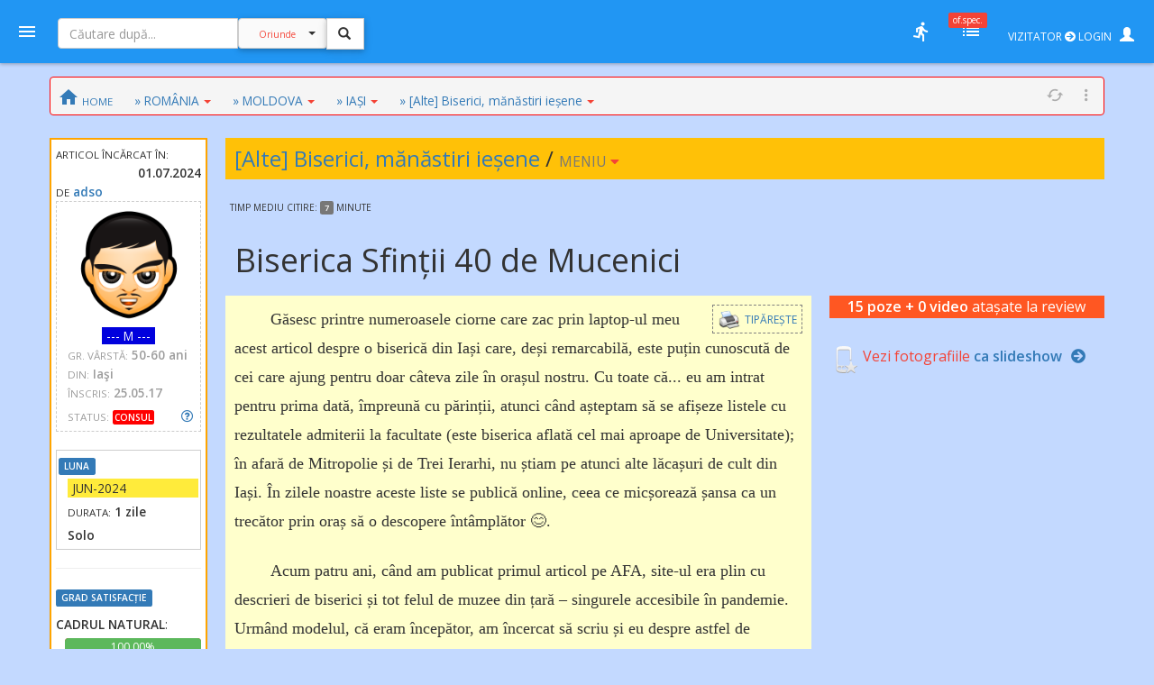

--- FILE ---
content_type: text/html; charset=UTF-8
request_url: https://amfostacolo.ro/impresii9.php?iid=114779&d=alte-biserici-manastiri-iesene--iasi
body_size: 32224
content:
<!DOCTYPE HTML>
<!--[if IE 9 ]><html class="ie9"><![endif]-->
<html><head>
  <meta charset="utf-8">  <meta http-equiv="X-UA-Compatible" content="IE=edge">  <meta name="viewport" content="width=device-width, initial-scale=1">
  <title>Biserica Sfinții 40 de Mucenici / impresii [Alte] Biserici, mănăstiri ieșene, IAȘI  #AmFostAcolo</title>
<meta property="og:title" content="Biserica Sfinții 40 de Mucenici" /><meta property="og:type" content="article" /><meta property="og:url" content="https://amfostacolo.ro/impresii9.php?iid=114779&d=alte-biserici-manastiri-iesene--iasi" /><meta property="og:description"        content="Găsesc printre numeroasele ciorne care zac prin laptop-ul meu acest articol despre o biserică din Iași care, deși remarcabilă, este puțin cunoscută [...] — scrise de adso despre [[Alte] Biserici, mănăstiri ieșene / IAȘI]" /><meta property="og:image" content="https://amfostacolo.ro/FOTO/GENUINE/d024/24312/86216_114779_12.jpg" />
  <link href="css/body_cust_font9.css" rel="stylesheet" type="text/css">  <link href="/css/app.min.1.css" rel="stylesheet">  <link href="/css/app.min.2.css" rel="stylesheet">
  <link rel="stylesheet" href="https://maxcdn.bootstrapcdn.com/bootstrap/3.3.7/css/bootstrap.min.css"  crossorigin="anonymous">
  <link rel="stylesheet" href="https://cdnjs.cloudflare.com/ajax/libs/bootstrap3-dialog/1.34.9/css/bootstrap-dialog.min.css" />
  <!--link rel="stylesheet" type="text/css" href="/totop.css"-->
  <link href="/css/header9.css" rel="stylesheet">
  <link href="https://fonts.googleapis.com/css?family=Open+Sans:400,600%7CRoboto:500,700&#38;subset=latin,latin-ext" rel="stylesheet" type="text/css">
  <link rel="stylesheet" type="text/css" href="/css/videoWrapper.css" />

  <script src="https://ajax.googleapis.com/ajax/libs/jquery/1.11.3/jquery.min.js"></script>
  <script type="text/javascript" src="https://ajax.googleapis.com/ajax/libs/jqueryui/1.8.0/jquery-ui.min.js"></script>
  <script src="https://maxcdn.bootstrapcdn.com/bootstrap/3.3.7/js/bootstrap.min.js" crossorigin="anonymous"></script>
  <!--script language="JavaScript" src="/js/totop.js" type="text/javascript"></script-->
  <script language="JavaScript" src="/js/header9.js" type="text/javascript"></script>
  <script type="text/javascript" src="/js/totop_arrow79.js"></script>
  <script language="JavaScript" src="https://amfostacolo.ro/js/popup.js" type="text/javascript"></script>


<link rel="stylesheet" href="https://cdn.jsdelivr.net/gh/fancyapps/fancybox@3.5.7/dist/jquery.fancybox.min.css" />
<script src="https://cdn.jsdelivr.net/gh/fancyapps/fancybox@3.5.7/dist/jquery.fancybox.min.js"></script>
<!-- Google tag (gtag.js) -->
<script async src="https://www.googletagmanager.com/gtag/js?id=G-6994PJJ01T"></script>
<script>
  window.dataLayer = window.dataLayer || [];
  function gtag(){dataLayer.push(arguments);}
  gtag('js', new Date());

  gtag('config', 'G-6994PJJ01T');
</script>
<script async src="/js/impr-voturi-foto-video.js"></script>
<!--script async src="/js/impr-voturi-rev-ecouri.js"></script-->
<script><!-- după rodare, se va elimina ce-i mai jos, până la primul / script și se DEZ-comentează linia de deasupra -->
  function ShowVoturiReview(iid) {
    //alert('iid='+iid);
    var DivCrt = '#VoturiLista';
    $(DivCrt).html(PlsWaitImg200A);
    $(DivCrt).removeClass('hidden');
    var url = 'ajax/pma_showvot_review.php?rid='+iid+'&bFromAjax=1';
    $.ajaxSetup({ cache: false }); // de comentat
    $.get(url, function(data) { 
        $(DivCrt).html(data);
    });  
    return true;
} 

function VoturiRev_Sterge(votID, iid) {

  var bTotuOk = confirm('Rog confirmare ȘTERGERE VOT ['+votID+','+iid+']'); 
  if (bTotuOk==false) {
    swal('Abandon', 'Votul NU A FOST șters', 'success'); 
    //$('#vPlsWait'+votID).addClass('hidden');
    return false; 
  }
  $('#vPlsWait'+votID).removeClass('hidden'); // snake mic, la un anumit vot (construit în ajax/pma_showvot_rev)
  $('#PlsWait_DelMyVote').removeClass('hidden'); // snake „regular” de la „Am votat - șterge votul meu” (în i9)
  var url = '/pma_sterge_vot.php?vid='+votID+'&rid='+iid+'&aj=1';
  $.ajaxSetup({ cache: false }); // de comentat
  $.get(url, function(data) {
      var n = data.split('|');
      if(n[0]<=0){ // smtng went wrong
          swal('Probleme la Ștergere vot:', n[1], 'error');
      }
      else { 
          //swal('Votul a fost sters'); 
          var VoturiAcum = parseInt($('#Rev_NrV').text())-1; 
          //alert('acum:'+(VoturiAcum+1)); 
          $('#Rev_NrV').text(VoturiAcum);            
          //$('#votID'+votID).addClass('hidden'); // ascund votul deja șters // nu funcționează! habar nu am de ce-- aplic ce-i mai jos
          //alert($('#votID'+votID).hasClass('hidden'))
          $('#VoturiLista').addClass('hidden'); // ascund TOATĂ LISTA -- forțez userul să facă refresh
          $('#PlsWait_DelMyVote').addClass('hidden');
          $('#AmVotat').addClass('hidden'); // AmVotat este SUB caseta cu voturile (în i9) 
      }
      $('#vPlsWait'+votID).addClass('hidden');

      return true;
    });
}

function VoturiEC(ecID) {
    //alert('ecID1='+ ecID);
    var DivCrt = '#vEc'+ecID;
    $(DivCrt).removeClass('hidden');
    $(DivCrt).html('<img class="" src="/images/ajax-loader-snake-blue-32.gif" />');
    var url = 'ajax/pma_showvot_ecou.php?eid='+ecID+'&bFromAjax=1';
    //alert('ecID4='+ url);

    $.ajaxSetup({ cache: false }); // de comentat
    $.get(url, function(data) { 
        //alert(DivCrt);
        $(DivCrt).html(data);
    });  
    return true;
} 


function VotEcou_Add(ecouID, bid) {
  $('#VotEcouStatus_SnakePlsWait'+ecouID).removeClass('hidden');
  $('#VotEcouError'+ecouID).addClass('hidden');
  // dacă fer LISTĂ VOTURI e deschisă, o închid (altfel 1 ambiguu și 2 - la eroare se vede mai bine eroarea)
  if ($('#vEc'+ecouID).hasClass('hidden') == false) { // just in case (dacă era cumva deschis)
    $('#vEc'+ecouID).addClass('hidden'); 
  }

  var url = '/bonus.php?eid='+ecouID+'&bid='+bid+'&aj=1';
  $.ajaxSetup({ cache: false }); // de comentat
  $.get(url, function(data) {
      var n = data.split('-');
      if(n[0]<=0){ // smtng went wrong
          $('#VotEcouError'+ecouID).removeClass('hidden');
          $('#VotEcouError'+ecouID).html(n[1]); 
          //swal('Probleme la votare:', n[1], 'error');
      }
      else { 
          var VoturiAcum = parseInt($('#Ecou_NrV'+ecouID).text())+1; 
          $('#Ecou_NrV'+ecouID).text(VoturiAcum);            
          //swal('Vot memorat');
          $('#VotEcouError'+ecouID).removeClass('hidden');
          $('#VotEcouError'+ecouID).removeClass('alert-danger');
          $('#VotEcouError'+ecouID).addClass('alert-success');
          $('#VotEcouError'+ecouID).html('Memorat votul dvs la acest ecou.'); 
      }
      $('#VotEcouStatus_SnakePlsWait'+ecouID).addClass('hidden');
      return true;
    });
}

function VotEcou_Sterge(votID, ecouID) {

  //var bTotuOk = confirm('Rog confirmare ȘTERGERE VOT ['+votID+','+ecouID+']'); 
  var bTotuOk = confirm('Rog confirmare ȘTERGERE VOT'); 
  if (bTotuOk==false) {
    swal('Abandon', 'Votul NU A FOST șters', 'success'); 
    //$('#vPlsWait'+votID).addClass('hidden');
    return false; 
  }
  //$('#vPlsWait'+votID).removeClass('hidden');
  // cel de mai jos e „mare”, „la ecou”
  $('#PlsWait_EC'+ecouID).removeClass('hidden');
  var url = '/pma_sterge_vot.php?vid='+votID+'&eid='+ecouID+'&aj=1';
  $.ajaxSetup({ cache: false }); // de comentat
  $.get(url, function(data) {
      //$('#Rezultat').hide();
      var n = data.split('|');
      if(n[0]<=0){ // smtng went wrong
          swal('Probleme la Ștergere vot:', n[1], 'error');
      }
      else { 
          //swal('Votul a fost sters'); 
          var VoturiAcum = parseInt($('#Ecou_NrV'+ecouID).text())-1; 
          $('#Ecou_NrV'+ecouID).text(VoturiAcum);            
          $('#votID'+votID).addClass('hidden'); // ascund votul deja șters // pare că nu merge (deși mergea, odată)
          $('#vEc'+ecouID).addClass('hidden'); // ascund ÎNTREAGA CASETĂ „voturi acordate” -> forțez eventual Refresh de user
          // trebuie să actualizez și VotEcouError
          $('#VotEcouError'+ecouID).html(''); 
          $('#VotEcouError'+ecouID).addClass('hidden');

      }
      //$('#vPlsWait'+votID).addClass('hidden');
      $('#PlsWait_EC'+ecouID).addClass('hidden');

      return true;
    });
}
</script>
<script type="text/javascript" src="//ado.icorp.ro/files/js/ado.js"></script>
<script type="text/javascript">
/* (c)AdOcean 2003-2020 */
        if(typeof ado!=="object"){ado={};ado.config=ado.preview=ado.placement=ado.master=ado.slave=function(){};}
        ado.config({mode: "old", xml: false, consent: true, characterEncoding: true});
        ado.preview({enabled: true});
</script>
<!-- Project Agora -->
<script async src="//patgsrv.com/c/amfostacolo.ro.js"></script><script type="text/javascript">
/* (c)AdOcean 2003-2020, MASTER: Internet_Corp_ro.amfostacolo.ro.Content */
ado.master({id: 'DvVLwwj6mOa9NOlT6teE6L12QSumZYbCe8NtGnyauIf.i7', server: 'ado.icorp.ro' });
</script><SCRIPT>
/* pt configurarea GDPR Gemius */
window.__cmpConfig = {
customUI: {
language: null,
websiteName: '',
stylesLocation: '',
title: '',
logoLocation: '',
titleLink: '',
strings: {},
footerMode: false
},
logging: 'info',
gdprApplies: true,
appliesGlobally: true,
allowedVendors: null,
allowedPurposes: null,
allowedSpecialFeatures: null,
cookiePerSubDomain: true,
minRetryTime: (60 * 60 * 24 * 30),
forceUI: false,
use1stPartyCookieAsFallback: true,
useOnly1stPartyCookie: true
};
</SCRIPT>
<SCRIPT>
//var PlsWaitImg200 = '<div class="text-center"><img class="center-block" src="/images/loading_spinner_200.gif" border="0"> <br />Rog puțintică răbdare...</div>';
  var uidCrt = 0
 // musai de lăsat acel '\n'!!!
</SCRIPT>
<script src=https://cmp.gemius.com/cmp/v2/stub.js></script>
<script async src=https://cmp.gemius.com/cmp/v2/cmp.js></script> 

<script>
  window.teads_analytics = window.teads_analytics || {};
  window.teads_analytics.analytics_tag_id = "PUB_14484";
  window.teads_analytics.share = window.teads_analytics.share || function() {
    ;(window.teads_analytics.shared_data = window.teads_analytics.shared_data || []).push(arguments)
  };
</script>
<script async src="https://a.teads.tv/analytics/tag.js"></script>

<STYLE>
  /*p {font-family: Georgia; font-size:1.1em;}*/
  .displayinline { display:inline; }
  .displaynone   { display:none;}
  .loader{margin-left:10px; display:none; width:20px;}
  .AjErrMes{display:none; color:white; background-color:red; padding:1px 3px 1px 3px; margin-left:10px;}
  .allrVotedV {display:inline; color:red; background-color:red; color:white; padding:1px 3px 1px 3px; font-size:7pt;}
  .allrVotedi {display:none; color:red; background-color:red; color:white; padding:1px 3px 1px 3px; font-size:7pt;}
  .delVotV{display:inline; font-size:12px; margin-left:10px;}
  .delVotI{display:none; font-size:12px; margin-left:10px;}
  .b1dashed{border:1px dashed gray; padding:2px 5px;}
  
/* se folosesc doar când am poze */
.rotate90left {
    -webkit-transform: rotate(-90deg);
    -moz-transform: rotate(-90deg);
    -o-transform: rotate(-90deg);
    -ms-transform: rotate(-90deg);
    transform: rotate(-90deg);
    width:75%; margin-bottom: 30px;
}
.rotate90right {
    -webkit-transform: rotate(90deg);
    -moz-transform: rotate(90deg);
    -o-transform: rotate(90deg);
    -ms-transform: rotate(90deg);
    transform: rotate(90deg);
    width:75%; margin-bottom: 30px;
}
.rotate180 {
    -webkit-transform: rotate(180deg);
    -moz-transform: rotate(180deg);
    -o-transform: rotate(180deg);
    -ms-transform: rotate(180deg);
    transform: rotate(180deg);
    /*width:75%; margin-bottom: 30px;*/
}  
</STYLE>

</head>
<body>
<div id="fb-root"></div>
<script>(function(d, s, id) {
var js, fjs = d.getElementsByTagName(s)[0];
if (d.getElementById(id)) return;
js = d.createElement(s); js.id = id;
js.src = "https://connect.facebook.net/en_US/sdk.js#xfbml=1&version=v3.0";
fjs.parentNode.insertBefore(js, fjs);
}(document, 'script', 'facebook-jssdk'));
</script>



<script type="text/javascript">
  
  // ar fi de preferat folosirea hideshow() din js/header9.js == care e cu jQuery!!
  // sau si mai bine header9_hideshow0(id) / evident tot din header
  // ambele folosesc ID-ul, în loc de referirea prin document.getElementById() !!!
  function hideshowOLD(which) {
    //alert("in");
    if (!document.getElementById) return false;
    //alert("switching");
    if (which.style.display=="block") which.style.display="none";
    else which.style.display="block";
  }

</script>
  <header id="header" class="clearfix" data-current-skin="blue" style="">
      <ul class="header-inner">
          <li id="menu-trigger" data-trigger="#sidebar" style="margin-left:-10px; z-index:99;">
              <div class="line-wrap">
                  <div class="line top"></div>
                  <div class="line center"></div>
                  <div class="line bottom"></div>
              </div>
          </li>
      
              <!--a id="logo" href="/" onclick="PlsWait9()"  class="m-l-10"><img class="Brand" src="images/AFA.png" style="" alt="" /></a-->


      <li class="nav navbar-nav hidden-xs HeaderSearchBox" style="">
        <form class="navbar-form navbar-left" role="search" action="/lista.php" method="get">
              <div class="input-group input sm" style="">
                  <input type="text" class="form-control fc-alt" name="w" style="width:200px;" placeholder="Căutare după..." >
                  <div class="input-group-btn search-panel" >
                      <button type="button" class="btn btn-default dropdown-toggle" 
                        style="background-color:#fafafa; z-index:0; margin:-1px 0 0 0;" data-toggle="dropdown" aria-haspopup="true" aria-expanded="false">
                          <span id="search_concept0" class="p-10 c-red f-10">Oriunde</span> <span class="caret"></span>
                      </button>
                      <ul id="MeniuCateg0" class="dropdown-menu" role="menu">
                        <li><a href="#all">Oriunde</a></li>
                        <li><a href="#dest">în secţiuni geografice</a></li>
                        <li><a href="#rubr">în rubrici cazare/călăt.</a></li>
                        <li><a href="#impr">în impresii </a></li>
                        <li><a href="#CMRs">în CMR </a></li>
                        <li class="divider"></li>
                        <li><a href="#users">printre useri</a></li>
                      </ul>
                  </div>
                  <input type="hidden" name="CautaIn" value="all" id="CautaIn9T" >                   
                  <input type="hidden" name="a" value="1">
                  <span class="input-group-btn">
                      <button class="btn btn-default linkWait9M" id="go9T" type="submit" style="">
                        <span class="glyphicon glyphicon-search" style="padding:2px; margin-left:-2px; z-index:1;"></span></button>
                      <img src="/images/ajax-loader-snake-blue-32.gif" style="margin-left:10px; display:none;" id="loader9T" alt="" />
                  </span>
              </div>
        </form>
      </li>
          <SCRIPT>
          $(document).ready(function(e){
              //$.ajaxSetup({ cache: false });
              //$('.search-panel .dropdown-menu').find('a').click(function(e) {
              $('#MeniuCateg0').find('a').click(function(e) {
                  e.preventDefault();
                  var param = $(this).attr("href").replace("#","");
                  var concept = $(this).text();
                  $('.search-panel span#search_concept0').text(concept);
                  $('.input-group #CautaIn9T').val(param);
              });
              $('.input-group #go9T').click(function(e) {
                  $('.input-group #loader9T').show();
                  PlsWait9(); 
              });
              $('.input-group #go').click(function(e) {
                  $('.input-group #loader').show();
                  PlsWait9(); 
              });

          });
          </SCRIPT>

          
          <li class="pull-right" style="z-index:2147483647;">
              <ul class="top-menu">
                  <!--li id="toggle-width">
                      <div class="toggle-switch" data-ts-color="red" title="meniu dreapta vizibil, fix / retras">
                          <input id="tw-switch" type="checkbox" hidden="hidden">
                          <label for="tw-switch" class="ts-helper"></label>
                      </div>
                  </li-->
                  
                  <li id="top-search">
                      <a href=""><i class="tm-icon zmdi zmdi-search"></i></a>
                  </li>


          

              <li class="dropdown hidden-xs ">
                  <a data-toggle="dropdown" href="" title="utile">
                  <i class="tm-icon zmdi zmdi-run"></i></a>
                  <ul id="lv-concurs" class="dropdown-menu linkWait9 dm-icon pull-right" style="">
                      <!--li><a class="linkWait9M" href="/filtru-destinatii.php">Alege o secțiune (ţară)</a></li-->
                    
                            <li><a class="" href="/top-users.php?ac=1&tx=500" target="_blank"><i class="zmdi zmdi-cake"></i> <b>Clasament 2026</b></a></li>
                            <li><a class="" href="/clas-final-an.php?a=2025"  target="_blank"><i class="zmdi zmdi-code-smartphone"></i> Clasament Final 2025</a></li>
                            <!--li><a class="" href="/clas-final-an.php?a=2024"  target="_blank"><i class="zmdi zmdi-code-smartphone"></i> Clasament Final 2024</a></li-->
                            <li class="divider"></li>
                        <li><a  class="" href="/topw9.php?y=2026&w=05" target="_blank"><i class="far fa-star"></i> Top «Hot» Users / <small>SĂPT. CRT.</small></a></li>
                        <li><a  class="" href="/viz-revs.php?y=2026&m=1" target="_blank"><i class="fas fa-exclamation-circle"></i> Revs «fierbinți» / <small>LUNA CRT</small></a></li><li><a  class="c-red" href="/autor-luna.php" target="_blank"><i class="far fa-star"></i> Autorul Lunii - în 3 „măsuri”!</small></a></li><li><a  class="c-red2" href="/vot-rev-luna.php" target="_blank"><i class="fas fa-exclamation-circle"></i> Situație VOTURI luna curentă</small></a></li>                      <li class="divider"></li>
                    <li><a class="linkWait9M" href="/art_weekly.php?yr=2026&wk=05">Cele mai votate <small>ARTICOLE</small></a></li><li><a class="linkWait9M" href="/photo-weekly.php?yr=2026&wk=05">Cele mai votate <small>POZE</small></a></li><li class="divider"></li><li class=""><a href="/ecouri-lista.php" target="_blank"><i class="zmdi zmdi-search-in-file"></i>Căutare în <b>ecouri</b></a></li><li class=""><a href="/raspunsuri-lista.php" target="_blank"><i class="zmdi zmdi-search-in-file"></i>Căutare în <b>răspunsuri</b></a></li>                      <li class="divider"></li>
                      <li><a class="linkWait9M" href="/feedback.php"><b>Contact / Feedback</b></a></li>
                      <li><a class="linkWait9M" href="/moderating-team.php">Echipa de moderare</a></li>
                      <li><a class="linkWait9M" href="/moderating-team-destinatii.php">Moderatori / destinații</a></li>
                      <li><a class="linkWait9M" href="/consilieri-afa.php">Consilieri AFA</a></li>

                      <li class="divider"></li>
                      <li><a class="linkWait9" href="https://www.amfostacolo.travel/" target="_blank">Oferte pentru membrii AFA <i class="fas fa-external-link-alt m-l-5 text-primary"></i></a></li>
                      <li><a class="linkWait9 c-red" href="/solicitare-oferta.php#hijack" target="_blank">Solicită oferă personalizată <i class="fas fa-external-link-alt m-l-5"></i></a></li>


                  </ul>
              </li>


 <li class="dropdown hidden-xs">
                            <a data-toggle="dropdown" href="" onclick="LoadOfSpec(0)">
                                <i class="tm-icon zmdi zmdi-view-list-alt" title="Oferte speciale, last minute etc"></i><i id="nOfSpec"  class="tmn-counts">of.spec.</i>
                            </a>
                            <div class="dropdown-menu pull-right dropdown-menu-lg">
                                <div class="listview">
                                    <div class="lv-header">
                                        Oferte speciale <small>[doar pt membrii AFA]</small>
                                        <a class="pull-right CuRosu" href="#" onclick="LoadOfSpec(0)"><i class="zmdi zmdi-refresh-alt" title="Refresh/Reîncarcă toate notificările" style="font-size:20px;"></i></a>
                                    </div>
                                    <div id="lv-oferte" class="lv-body" style="min-height: 100px; max-height: 350px;">
                                        <div style="text-align:center !important">
                                          <img class="center-block" src="/images/loading_spinner_200.gif" border="0" style="width:auto" /> 
                                          <br />Rog aşteptaţi.. (în curând)
                                          
                                        </div>
                                    </div>
                                    <a class="lv-footer c-white" style="background-color:red;" href="/solicitare-oferta.php#T0" target="_blank">SOLICITĂ OFERTĂ PERSONALIZATĂ<i class="zmdi zmdi-arrow-right-top m-l-10"></i> </a>
                                </div>
                            </div>
                        </li>
                  <li id="vizitator" class="dropdown keep-open"><!-- ======= NELOGAT ==== -->
                      <a data-toggle="dropdown" href="" title="Autentificare / Am uitat parola / Cont Nou" style="color:white; padding:10px;">
                          <span class="f-12 m-r-5">VIZITATOR <i class="fas fa-arrow-circle-right"></i> LOGIN</span> 
                          <span class="glyphicon glyphicon-user" style=""></span>
                          <!--i class="fas fa-user-secret"></i-->
                          <!--i class="material-icons">person_pin</i-->
                          <!--i class="material-icons">face</i-->
                          <!--i class="material-icons">account_box</i-->
                          <!--i class="tm-icon zmdi zmdi-account-box-o"></i-->

                      </a>
                      <ul id="V9" class="dropdown-menu dm-icon pull-right">
                          <div class="lv-header-alt">VIZITATOR (NELOGAT)</div>
                          <ul class="small" style="padding:10px 10px 0 20px;"> <li>Aveţi acces <b>parţial</b> la conţinut</li>
                          <li class="m-b-10">Nu puteţi <b>solicita informaţii</b>, nu primiţi <b>notificări</b>, nu puteţi <b>trimite  mesaje personale (PM)</b>, nu puteţi <b>vota</b> etc</li>
                          </ul>
                          
                          <!-- Login -->
                          <div class="lc-block toggled" id="l-login" style="margin:10px; padding:10px;">
                            <form id="LOGIN0" action="javascript:;" onsubmit="VerificaUserPass9(0,1);">
                                <li class="m-b-20"><i class="zmdi zmdi-face"></i> <span class="label label-danger labelC_thin f-14">Aveți cont?</span> » <b>Autentificaţi-vă</b>
                                  <img id="PlsWait0" class="pull-right hidden" src="/images/ajax-loader-snake-blue-32.gif" style="margin-left:10px;" id="loader" alt="" />
                                </li>
                                
                                  <div id="userG0" class="input-group m-b-20">
                                      <span class="input-group-addon"><i class="zmdi zmdi-account"></i></span>
                                      <div class="fg-line">
                                        <input id="user0" name="user"  type="text" class="form-control" style="padding-left: 5px;" placeholder="Nume utilizator">
                                      </div>
                                  </div>
                                  
                                  <div id="passG0" class="input-group m-b-20">
                                      <span class="input-group-addon"><i class="zmdi zmdi-male"></i></span>
                                      <div class="fg-line">
                                        <input id="pass0" name="pass" type="password" class="form-control" style="padding-left: 5px;" placeholder="Parola">
                                      </div>
                                  </div>
                                  <SCRIPT>
                                        $(document).ready(function() {
                                            //$(".lc-block").keyup(function() {VerificaUserPass();});
                                            $(".lc-block").keyup(function() {VerificaUserPass9(0,0);}); // verificare User,Pass FĂRĂ AutoLogin
                                        });          
                                  </SCRIPT>                                  
                                   <li class="pull-right m-b-10"><a href="/pass_retrieve.php" target="_blank"><i class="glyphicon glyphicon-question-sign PeRosu m-r-10"></i>Am uitat parola...</a></li>
                                  <div class="clearfix"></div>
                                                                    
                                  <a id="go0" onclick="javascript:VerificaUserPass9(0,1); " class="submit btn btn-login btn-danger btn-float" style="z-index:99; cursor:pointer;"><i class="zmdi zmdi-arrow-forward"></i></a>
                               </form>   
                          </div>

                          <li class="m-t-20 m-b-10 p-l-20">
                              <i class="zmdi zmdi-account-add PeRosu"></i> <span class="label label-warning labelC_thin f-14">Nu aveți cont?</span> 
                              » <b><a class="btn btn-primary btn-sm" href="/cn_getdata.php" target="_blank">CONT NOU</a></b>
                          </li>
                      </ul>
                  </li>            
              </ul>
          </li>
      </ul>
      
      <!-- Top Search Content (apelabil prin click pe #top-search (lupa mica) -->
      <div id="top-search-wrap">
          <div class="tsw-inner">
              <form role="search" action="/lista.php" method="get">
              <div class="input-group input sm " style="margin-left:0px;">
              <span id="top-search-close" class="input-group-btn glyphicon glyphicon-remove pull-left" style="color:red; z-index:999; margin:-15px 0 0 -20px;"></span>
                      <!--i id="top-search-close" class="zmdi zmdi-arrow-left" style="color:red; border:1pt solid red;" ></i-->
                      <input type="text" class="form-control fc-alt" name="w" style="padding-left:35px;" placeholder="Căutare după...">
                      <div id="OriundeTop" class="input-group-btn search-panel" >
                          <button type="button" class="btn btn-default dropdown-toggle" 
                            style="background-color:#fafafa; z-index:0; margin:-1px 0 0 0;" data-toggle="dropdown" aria-haspopup="true" aria-expanded="false">
                              <span id="search_concept" class="p-10 c-red f-9">Oriunde</span> <span class="caret"></span>
                          </button>
                          <ul class="dropdown-menu small" role="menu">
                            <li><a href="#all">Oriunde</a></li>
                            <li><a href="#dest">în secţiuni</a></li>
                            <li><a href="#rubr">în rubrici</a></li>
                            <li><a href="#impr">în impresii </a></li>
                            <li><a href="#CMRs">în CMR </a></li>
                            <li class="divider"></li>
                            <li><a href="#users">printre useri</a></li>
                          </ul>
                      </div>
                      <input type="hidden" name="CautaIn" value="all" id="CautaIn" >                   
                      <input type="hidden" name="a" value="1">
                      <span class="input-group-btn">
                          <button class="btn btn-default" id="go" type="submit" style="">
                            <span class="glyphicon glyphicon-search" style="padding:2px; margin-left:-2px; z-index:1;"></span></button>
                          <!--img src="/images/ajax-loader-snake-blue-32.gif" style="margin-left:10px; display:none;" id="loader" alt="" /-->
                      </span>
            </div>
            </form>
          </div>
      </div>
  </header>

<!-- MAIN SECTION -->
<section id="main" class=""  data-layout="layout-1">

    <!-- meniul lateral stânga + meniul dreapta-->
      <aside id="sidebar" class="sidebar c-overflow f-15">
          <div class="profile-menu hidden-xs" onclick="PlsWait9(); document.location.href='/';">
          <a href="/" class="outboundLink"  title="AmFostAcolo HomePage">
              <div class="profile-pic" >
                <img src="images/AFA.png" alt="" />              </div>
                </a>


            </div>


      <ul class="main-menu m-t-0">
          <li class="active"><a class="linkWait9M" href="/"><i class="zmdi zmdi-home"></i> Home</a></li>
          <!--li class="sub-menu toggled active"-->
          <li class="sub-menu ">
              <a href="#"><i class="zmdi zmdi-pin-help"></i> Prima dată pe AFA?</a>


              <ul>
                  <!--li><a href="/help9.php?id=38" target="_blank">MihiGhid de folosire</a></li-->
                  <li><a href="/MG-folosire-AFA.php" target="_blank">MihiGhid de folosire <i class="fas fa-external-link-alt m-l-5"></i></a></li>
                  <li><a href="/termeni.php" target="_blank">Termeni şi condiţii de folosire <i class="fas fa-external-link-alt m-l-5"></i></a></li>
                  <li><a class="" href="https://amfostacolo.ro/regulament-AFA.php"  target="_blank">Regulament <i class="fas fa-external-link-alt m-l-5"></i></a></li>
                  <li><a href="/date-personale.php"  target="_blank">Protecţia datelor personale <i class="fas fa-external-link-alt m-l-5"></i></a></li>
              </ul>
          </li>


          <!--li><a class="linkWait9M" href="/scr-review.php"><i class="zmdi zmdi-border-color CuRosu"></i> <span class="CuRosu"><b>Scrie impresii</b></span></a></li-->


          <li><a class="linkWait9M" href="/filtru-destinatii.php"><i class="zmdi zmdi-globe"></i> <b>Alege SECŢIUNEA</b></a></li>


          <li><a class="linkWait9M" href="/cmr-all.php#CMR0"><i class="fas fa-arrow-circle-right m-r-5"></i><b>Ce-mi Recomandați</b></a></li>


          <li class="sub-menu">
              <a href=""><i class="fas fa-medal"></i></i> <span class="">Clasamente, concursuri</span></a>
              <ul>
                  
                          <li><a class="linkWait9M" href="/top-users.php?ac=1&tx=500"><i class="zmdi zmdi-cake"></i> <b>Clasament 2026</b></a></li>
                          <li><a class="linkWait9M" href="/clas-final-an.php?a=2025"><i class="zmdi zmdi-code-smartphone"></i> Clasament Final 2025</a></li>
                          <li><a class="linkWait9M " href="/topw9.php?y=2026&w=5"><i class="far fa-star"></i> Top «Hot» Users</a></li>
                          <li><a class="linkWait9M " href="/viz-revs.php?y=2026&m=1"><i class="fas fa-exclamation-circle"></i> Articole «fierbinți»</a></li>
                          <li><a class="linkWait9M c-red" href="/autor-luna.php"><i class="far fa-star"></i> Autorul Lunii (3 „măsuri”)</a></li>
                          <li><a  class="linkWait9M" href="/vot-rev-luna.php"><i class="fas fa-exclamation-circle"></i> Situație voturi luna crt</small></a></li>              </ul>
          </li>
          <li class="sub-menu">
              <a href=""><i class="zmdi zmdi-trending-up"></i>«Articolul săptămânii»</a>
              <ul>
                <li><a class="linkWait9" href="/art_weekly.php?wk=5" target="_blank">Săptămâna curentă [#<b>5</b>]</a></li><li><a class="linkWait9" href="/art_weekly.php?wk=4" target="_blank">Săptămâna anterioară [#4]</a></li>              </ul>
          </li>


          <li class="sub-menu">
              <a href=""><i class="zmdi zmdi-trending-up"></i>Cele mai votate <b>fotografii</b></a>
              <ul>
                <li><a class="linkWait9" href="/photo-weekly.php?wk=5" target="_blank">Săptămâna curentă [<b>#5</b>]</a></li><li><a class="linkWait9" href="/photo-weekly.php?wk=4" target="_blank">Săptămâna anterioară [#4]</a></li>              </ul>
          </li>


          <li><a class="linkWait9M c-red" href="https://www.amfostacolo.travel"><i class="zmdi zmdi-view-list"></i> <b>Oferte pt membrii AFA</b></a></li>
          <!--li class="sub-menu ">
              <a class="" href=""><i class="zmdi zmdi-view-list"></i> <span class="bgm-bluegray c-white labelC_thin">Listele negre AFA</span></a>
              <ul>
                  <li><a  class="linkWait9" href="/lista-neagra.php" target="_blank">Unităţi de cazare care nu respectă rezervările</a></li>
                  <li><a href="javascript:swal('Nu avem, deocamdată, cazuri', 'dacă ştiti «exemple» — propuneţi-le pe webmaster@amfostacolo.ro', 'error');">Turişti-problemă</a></li>
              </ul>
          </li-->




          <li class="sub-menu m-b-30">
              <a href=""><i class="zmdi zmdi-search-in-file"></i> Căutare ecouri, răspunsuri</a>
              <ul><li><a class="" href="/ecouri-lista.php" target="_blank">Caut/consult ECOURI</a></li><li><a class="" href="/raspunsuri-lista.php" target="_blank">Caut/consult RĂSPUNSURI</a></li>              </ul>
          </li>


          <!--li>
            <a class="" href="/impresii9.php?iid=38127&d=tonomat-afa--de-la-lume-adunate#ecouri"  target="_blank"><i class="zmdi zmdi-collection-music"></i> AFA <span class="CuRosu">Music Box</span></a>          </li-->


      </ul>
  </aside>

    
    <aside id="chat" class="sidebar c-overflow">

        <!--div class="listview" id="moderatori"-->
        <ul class="main-menu listview" id="moderatori">
            <li class="sub-menu toggled" style="background: #f8f8f8; margin-top:-20px;">
                <a href="" data-trigger="#mods"><i class="zmdi zmdi-run"></i> <b>MODs ONLINE</b></a>
                <!--a class="pull-right CuRosu" href="#" onclick="LoadModsOnline()"><i class="zmdi zmdi-refresh-alt" style="font-size:20px;"></i></a-->
                <ul id="modsonline" class="lv-body">
                  <!--img style="margin:0 auto;"  src="/images/loading_spinner_200.gif" border="0"--> 
                </ul>
            </li>
        </ul>

        <hr style="margin:0; padding:10px 0;" />
        <div class="listview" id="friends">
            <div class="lv-header-alt">
                <i class="zmdi zmdi-male-female f-20" style="margin-right:15px;"></i> 
                <a href="#" onclike="LoadFriendsOnline()"><b>PRIETENI online</b></a> <a class="pull-right CuRosu" href="#" onclick="LoadFriendsOnline()"><i class="zmdi zmdi-refresh-alt" style="font-size:20px;"></i></a>
            </div>
            <div id="friendsonline" class="lv-body">
                <!--img style="margin:0 auto;" src="/images/loading_spinner_200.gif" border="0"> 
                <br />Rog aşteptaţi.. (în curând)-->
            </div>
            <!--a class="lv-footer" href="">View All</a-->
        </div>


    </aside>    
<!-- MAIN CONTENT -->
<section id="content" class="p-l-0 ">

<div id="HeaderIC" class="">
    <div id="adoceanicorpropmmonnqqav"></div>
<script type="text/javascript">
/* (c)AdOcean 2003-2020, Internet_Corp_ro.amfostacolo.ro.Content.Branding */
ado.slave('adoceanicorpropmmonnqqav', {myMaster: 'DvVLwwj6mOa9NOlT6teE6L12QSumZYbCe8NtGnyauIf.i7' });
</script></div>

<div id="C0" class="container p-t-10 m-t-0" >

<!-- ============= continut  ============== -->
<div id="WideTop0" class="row m-t-5">

    <!--div id="Above0" class="col-xs-12 card m-b-10">
    	WideTop 1170px desktopLG
    </div-->

    <div id="CC" class="col-xs-12 card2">
      <nav id="home" class="row breadcrumb small p-5 p-l-10">
            <a class="breadcrumb-item linkWait9M" href="/"><i class="zmdi zmdi-home" style="font-size: 24px; margin-top: 5px;"></i><span class="small hidden-480 m-l-5">HOME</a>
            <ul class="actions hidden-480 pull-right" style="padding-bottom: 0; margin-bottom: 0">
              <li><a href=""><i class="zmdi zmdi-refresh-alt"></i></a></li>                  
              <li class="dropdown">
                  <a href="" data-toggle="dropdown"><i class="zmdi zmdi-more-vert"></i></a>
                  <ul class="dropdown-menu dropdown-menu-right">
                      <li><a class="linkWait9M" href="/impresii-sejur.php?din=toate-destinatiile"><b>Ultimele impresii</b> (toate dest.)</a>                      </li>
                      <li><a class="linkWait9M" href="/ecouri-lista.php">Ultimele ecouri (toate dest.)</a>                      </li>
                      <li><a class="linkWait9M" href="/raspunsuri-lista.php">Ultimele RĂSP (toate dest.)</a>                      </li>
                  </ul>
              </li>
           </ul>          

      <span class="dropdown hidden-480 p-l-20">
             <a class="breadcrumb-item" href="#" id="d15" data-toggle="dropdown" aria-haspopup="true" aria-expanded="true">» ROMÂNIA<span class="caret c-red m-l-5"></span></a>
            <ul class="dropdown-menu dh9 small" aria-labelledby="d15"><li class="dropdown-header bgm-amber"><small>Despre</small> ROMÂNIA</li><li class=""><a class="linkWait9M" href="/impresii-sejur.php?din=romania&tid=15">IMPRESII</a></li><li class=""><a class="linkWait9M "  href="/cazare.php?in=romania&tid=15&all=1">CAZARE</a></li><li class=""><a class="linkWait9M"  href="/de-vizitat.php?in=romania&tid=15">ATRACȚII</a></li><li class=""><a class="linkWait9M"  href="/poze-fotoimpresii.php?d=romania&tid=15">POZE</a></li><li class=""><a class="linkWait9M " href="/harta9.php?d=romania&tid=15">pe HARTĂ</a></li><li class="dropdown-header bgm-amber">Alte dest. <span class="label label-warning f-14">POPULARE</span></li><li class=""><a class="linkWait9M p-b-0" href="/cazare.php?in=austria&tid=13&all=1"><span class="small c-gray">CAZARE</span> AUSTRIA</a></li><li class=""><a class="linkWait9M p-b-0" href="/cazare.php?in=bulgaria&tid=4&all=1"><span class="small c-gray">CAZARE</span> BULGARIA</a></li><li class=""><a class="linkWait9M p-b-0" href="/cazare.php?in=cipru&tid=41&all=1"><span class="small c-gray">CAZARE</span> CIPRU</a></li><li class=""><a class="linkWait9M p-b-0" href="/cazare.php?in=croatia&tid=11&all=1"><span class="small c-gray">CAZARE</span> CROAȚIA</a></li><li class=""><a class="linkWait9M p-b-0" href="/cazare.php?in=egipt&tid=2&all=1"><span class="small c-gray">CAZARE</span> EGIPT</a></li><li class=""><a class="linkWait9M p-b-0" href="/cazare.php?in=grecia&tid=7&all=1"><span class="small c-gray">CAZARE</span> GRECIA</a></li><li class=""><a class="linkWait9M p-b-0" href="/cazare.php?in=italia&tid=17&all=1"><span class="small c-gray">CAZARE</span> ITALIA</a></li><li class=""><a class="linkWait9M p-b-0" href="/cazare.php?in=spania&tid=8&all=1"><span class="small c-gray">CAZARE</span> SPANIA</a></li><li class=""><a class="linkWait9M p-b-0" href="/cazare.php?in=tunisia&tid=3&all=1"><span class="small c-gray">CAZARE</span> TUNISIA</a></li><li class=""><a class="linkWait9M p-b-0" href="/cazare.php?in=turcia&tid=1&all=1"><span class="small c-gray">CAZARE</span> TURCIA</a></li><li class="dropdown-header bgm-amber">Alte destinații:</li>
              <li class=""><a class="linkWait9M m-t-10" href="filtru-destinatii.php?ad=1#AD">Alege DESTINAȚIA</a></li>
            </ul>
          </span><span class="dropdown p-l-20 hidden-375">
               <a class="breadcrumb-item" href="#" id="d423" data-toggle="dropdown" aria-haspopup="true" aria-expanded="true">» MOLDOVA<span class="caret c-red m-l-5"></span></a>
              <ul class="dropdown-menu small hidden-360" aria-labelledby="d423">
              <li class="dropdown-header bgm-amber"><small>Despre</small> MOLDOVA</li>         
                <li class=""><a class="linkWait9M" href="/impresii-sejur.php?din=moldova-15&rid=423">IMPRESII</a></li>
                <li class=""><a class="linkWait9M "  href="/cazare.php?in=moldova&rid=423&all=1">CAZĂRI</a></li>
                <li class=""><a class="linkWait9M"  href="/de-vizitat.php?in=moldova&rid=423">ATRACȚII</a></li>
                <li class=""><a class="linkWait9M"  href="/poze-fotoimpresii.php?d=moldova-romania&rid=423">POZE</a></li>
                <li class=""><a class="linkWait9M " href="/harta9.php?d=moldova/romania&rid=423">pe HARTĂ</a></li><li class="dropdown-header bgm-amber">Alte secțiuni:</li><li class=""><a class="linkWait9M p-b-0" href="/impresii-sejur.php?din=litoral-15&rid=90"><span class="small c-gray">IMPRESII</span>  = LITORAL =</a></li><li class=""><a class="linkWait9M p-b-0" href="/impresii-sejur.php?din=ardeal-centru-nord-15&rid=449"><span class="small c-gray">IMPRESII</span> ARDEAL CENTRU & NORD</a></li><li class=""><a class="linkWait9M p-b-0" href="/impresii-sejur.php?din=ardeal-est-hr-cv-15&rid=448"><span class="small c-gray">IMPRESII</span> ARDEAL EST [HR, CV]</a></li><li class=""><a class="linkWait9M p-b-0" href="/impresii-sejur.php?din=ardeal-sud-bv-sb-hd-15&rid=92"><span class="small c-gray">IMPRESII</span> ARDEAL SUD [BV, SB, HD]</a></li><li class=""><a class="linkWait9M p-b-0" href="/impresii-sejur.php?din=banat-15&rid=91"><span class="small c-gray">IMPRESII</span> BANAT</a></li><li class=""><a class="linkWait9M p-b-0" href="/impresii-sejur.php?din=bran-moeciu-rucar-15&rid=98"><span class="small c-gray">IMPRESII</span> BRAN-MOECIU-RUCĂR</a></li><li class=""><a class="linkWait9M p-b-0" href="/impresii-sejur.php?din=bucovina-15&rid=93"><span class="small c-gray">IMPRESII</span> BUCOVINA</a></li><li class=""><a class="linkWait9M p-b-0" href="/impresii-sejur.php?din=clisura-dunarii-15&rid=188"><span class="small c-gray">IMPRESII</span> CLISURA DUNĂRII</a></li><li class=""><a class="linkWait9M p-b-0" href="/impresii-sejur.php?din=crisana-15&rid=420"><span class="small c-gray">IMPRESII</span> CRIȘANA</a></li><li class=""><a class="linkWait9M p-b-0" href="/impresii-sejur.php?din=delta-dunarii-15&rid=96"><span class="small c-gray">IMPRESII</span> DELTA DUNĂRII</a></li><li class=""><a class="linkWait9M p-b-0" href="/impresii-sejur.php?din=dobrogea-continentala-15&rid=431"><span class="small c-gray">IMPRESII</span> DOBROGEA continentală</a></li><li class=""><a class="linkWait9M p-b-0" href="/impresii-sejur.php?din=maramures-oas-15&rid=100"><span class="small c-gray">IMPRESII</span> MARAMUREȘ / OAŞ</a></li><li class=""><a class="linkWait9M p-b-0" href="/impresii-sejur.php?din=muntenia-15&rid=424"><span class="small c-gray">IMPRESII</span> MUNTENIA</a></li><li class=""><a class="linkWait9M p-b-0" href="/impresii-sejur.php?din=oltenia-15&rid=95"><span class="small c-gray">IMPRESII</span> OLTENIA</a></li><li class=""><a class="linkWait9M p-b-0" href="/impresii-sejur.php?din=valea-ariesului-tara-motilor-15&rid=421"><span class="small c-gray">IMPRESII</span> VALEA ARIEŞULUI / ȚARA MOȚILOR</a></li><li class=""><a class="linkWait9M p-b-0" href="/impresii-sejur.php?din=valea-prahovei-15&rid=97"><span class="small c-gray">IMPRESII</span> VALEA PRAHOVEI</a></li></ul>
            </span><span class="dropdown p-l-20">
         <a class="breadcrumb-item" href="#" id="d1192" data-toggle="dropdown" aria-haspopup="true" aria-expanded="true">» IAȘI<span class="caret c-red m-l-5"></span></a>
        <ul class="dropdown-menu dh9 small" aria-labelledby="d1192"><li class="dropdown-header bgm-amber"><small>Despre</small> IAȘI</li><li class=""><a class="linkWait9M" href="/impresii-sejur.php?din=iasi-romania&sid=1192">IMPRESII</a></li><li class=""><a class="linkWait9M " href="/cazare.php?in=iasi&sid=1192&all=1"><b>CAZARE</b></a></li><li class=""><a class="linkWait9M c-red"  href="/unde-mancam.php?in=iasi&h=12895">UNDE MÂNCĂM? <small></small></a></li><li class=""><a class="linkWait9M" href="/de-vizitat.php?in=iasi&sid=1192">ATRACȚII</a></li><li class=""><a class="linkWait9M" href="/poze-fotoimpresii.php?d=iasi-romania&sid=1192">POZE </a></li><li class=""><a class="linkWait9M " href="/harta9.php?d=iasi-romania&sid=1192">pe HARTĂ</a></li><li class="dropdown-header bgm-amber m-b-10">Populare [în MOLDOVA]:</li><li class=""><a class="linkWait9M p-b-0" href="/impresii-sejur.php?din=lepsa-romania&sid=3465"><span class="small c-gray">IMPRESII</span> LEPȘA</a></li><li class="dropdown-header bgm-amber m-b-10">Alte zone [în MOLDOVA]:</li><li class=""><a class="linkWait9M p-b-0" href="/impresii-sejur.php?din=alte-zone-romania&sid=3831"><span class="small c-gray">IMPRESII</span> [ALTE ZONE]</a></li><li class=""><a class="linkWait9M p-b-0" href="/impresii-sejur.php?din=calatorii-prin-moldova-romania&sid=3832"><span class="small c-gray">IMPRESII</span> #CĂLĂTORII prin MOLDOVA</a></li><li class=""><a class="linkWait9M p-b-0" href="/impresii-sejur.php?din=adjud-vn-romania&sid=3977"><span class="small c-gray">IMPRESII</span> ADJUD [VN]</a></li><li class=""><a class="linkWait9M p-b-0" href="/impresii-sejur.php?din=agapia-varatec-nt-romania&sid=3800"><span class="small c-gray">IMPRESII</span> AGAPIA-VĂRATEC [NT]</a></li><li class=""><a class="linkWait9M p-b-0" href="/impresii-sejur.php?din=almas-nt-romania&sid=2419"><span class="small c-gray">IMPRESII</span> ALMAȘ [NT]</a></li><li class=""><a class="linkWait9M p-b-0" href="/impresii-sejur.php?din=bacau-romania&sid=1190"><span class="small c-gray">IMPRESII</span> BACĂU</a></li><li class=""><a class="linkWait9M p-b-0" href="/impresii-sejur.php?din=barlad-vs-romania&sid=1078"><span class="small c-gray">IMPRESII</span> BÂRLAD [VS]</a></li><li class=""><a class="linkWait9M p-b-0" href="/impresii-sejur.php?din=bicaz-izvoru-muntelui-romania&sid=3645"><span class="small c-gray">IMPRESII</span> BICAZ & IZVORU MUNTELUI</a></li><li class=""><a class="linkWait9M p-b-0" href="/impresii-sejur.php?din=botosani-romania&sid=1342"><span class="small c-gray">IMPRESII</span> BOTOȘANI</a></li><li class=""><a class="linkWait9M p-b-0" href="/impresii-sejur.php?din=buhusi-bc-romania&sid=838"><span class="small c-gray">IMPRESII</span> BUHUȘI (BC)</a></li><li class=""><a class="linkWait9M p-b-0" href="/impresii-sejur.php?din=durau-romania&sid=3519"><span class="small c-gray">IMPRESII</span> DURĂU</a></li><li class=""><a class="linkWait9M p-b-0" href="/impresii-sejur.php?din=focsani-romania&sid=2616"><span class="small c-gray">IMPRESII</span> FOCȘANI</a></li><li class=""><a class="linkWait9M p-b-0" href="/impresii-sejur.php?din=galati-romania&sid=1191"><span class="small c-gray">IMPRESII</span> GALAȚI</a></li><li class=""><a class="linkWait9M p-b-0" href="/impresii-sejur.php?din=harlau-tg-frumos-romania&sid=691"><span class="small c-gray">IMPRESII</span> HÂRLĂU / TG. FRUMOS</a></li><li class=""><a class="linkWait9M p-b-0" href="/impresii-sejur.php?din=hemeius-bc-romania&sid=1951"><span class="small c-gray">IMPRESII</span> HEMEIUS [BC]</a></li><li class=""><a class="linkWait9M p-b-0" href="/impresii-sejur.php?din=husi-romania&sid=2620"><span class="small c-gray">IMPRESII</span> HUȘI</a></li><li class=""><a class="linkWait9M p-b-0" href="/impresii-sejur.php?din=moinesti-romania&sid=3670"><span class="small c-gray">IMPRESII</span> MOINEȘTI</a></li><li class=""><a class="linkWait9M p-b-0" href="/impresii-sejur.php?din=onesti-bc-romania&sid=4211"><span class="small c-gray">IMPRESII</span> ONEȘTI [BC]</a></li><li class=""><a class="linkWait9M p-b-0" href="/impresii-sejur.php?din=panciu-marasesti-romania&sid=1079"><span class="small c-gray">IMPRESII</span> PANCIU & MĂRĂȘEȘTI</a></li><li class=""><a class="linkWait9M p-b-0" href="/impresii-sejur.php?din=pascani-romania&sid=2619"><span class="small c-gray">IMPRESII</span> PAȘCANI</a></li><li class=""><a class="linkWait9M p-b-0" href="/impresii-sejur.php?din=piatra-neamt-romania&sid=1281"><span class="small c-gray">IMPRESII</span> PIATRA NEAMȚ</a></li><li class=""><a class="linkWait9M p-b-0" href="/impresii-sejur.php?din=pralea-bc-romania&sid=995"><span class="small c-gray">IMPRESII</span> PRALEA [BC]</a></li><li class=""><a class="linkWait9M p-b-0" href="/impresii-sejur.php?din=roman-romania&sid=2617"><span class="small c-gray">IMPRESII</span> ROMAN</a></li><li class=""><a class="linkWait9M p-b-0" href="/impresii-sejur.php?din=slanic-moldova-romania&sid=1226"><span class="small c-gray">IMPRESII</span> SLĂNIC MOLDOVA</a></li><li class=""><a class="linkWait9M p-b-0" href="/impresii-sejur.php?din=soveja-romania&sid=1274"><span class="small c-gray">IMPRESII</span> SOVEJA</a></li><li class=""><a class="linkWait9M p-b-0" href="/impresii-sejur.php?din=tecuci-romania&sid=2621"><span class="small c-gray">IMPRESII</span> TECUCI</a></li><li class=""><a class="linkWait9M p-b-0" href="/impresii-sejur.php?din=tirgu-neamt-romania&sid=3590"><span class="small c-gray">IMPRESII</span> TÎRGU NEAMȚ</a></li><li class=""><a class="linkWait9M p-b-0" href="/impresii-sejur.php?din=tirgu-ocna-bc-romania&sid=3837"><span class="small c-gray">IMPRESII</span> TÎRGU OCNA [BC]</a></li><li class=""><a class="linkWait9M p-b-0" href="/impresii-sejur.php?din=vaduri-nt-romania&sid=2414"><span class="small c-gray">IMPRESII</span> VADURI [NT]</a></li><li class=""><a class="linkWait9M p-b-0" href="/impresii-sejur.php?din=vaslui-romania&sid=1197"><span class="small c-gray">IMPRESII</span> VASLUI</a></li><li class=""><a class="linkWait9M p-b-0" href="/impresii-sejur.php?din=vanatori-neamt-romania&sid=85"><span class="small c-gray">IMPRESII</span> VÂNĂTORI-NEAMȚ</a></li></ul></span>

<span class="dropdown m-l-20 hidden-xs">
<a class="breadcrumb-item" href="#" id="d24312" data-toggle="dropdown" aria-haspopup="true" aria-expanded="true">» [Alte] Biserici, mănăstiri ieșene<span class="caret c-red m-l-5"></span></a>
<ul class="dropdown-menu dh9 small" aria-labelledby="d24312"><li class="dropdown-header bgm-amber"><small>Despre</small> [Alte] Biserici, mănăstiri [...]</li><li class=""><a class="linkWait9M" href="/hotel9.php?d=alte-biserici-manastiri-iesene--iasi&id=24312">IMPRESII</a></li><li class=""><a class="linkWait9M c-red" href="/hotel_qa.php?id=24312">ÎNTREB & RSP</a></li><li class=""><a class="linkWait9M bgm-galbenG" href="/cazare.php?in=iasi&sid=1192&all=1"><b>CAZARE</b> în IAȘI</a></li>
<li class=""><a class="linkWait9M" href="/de-vizitat.php?in=iasi&sid=1192">ATRACȚII în zonă</a></li>
<li class=""><a class="linkWait9M" href="/poze-fotoimpresii.php?d=alte-biserici-manastiri-iesene-iasi&id=24312">POZE</a></li>
<li class="disabled"><a class="linkWait9M c-gray" href="/harta9.php?d=alte-biserici-manastiri-iesene-iasi&hid=24312#home0">pe HARTĂ</a></li></ul></span>      </nav> 
    </div> 
</div> 

<div id="MainRow" class="row p-0 m-t-5" > 
  	<div id="Stga" class="col-lg-2 p-l-0 p-r-20 visible-lg">    
    

    <div id="CasetaCard" class="card p-5 p-b-10" style="border:2px solid orange;">
        <!--small>[approx.174px]</small-->
		    

<div id="CasetaTehnica" class="small text-left" style="">
            <small>ARTICOL ÎNCĂRCAT ÎN:</small> <span class="pull-right"><b>01.07.2024</b></span>
            <div class="clearfix"></div><div class=""><small>DE</small> <span class=""><b><a class="1" style="" href="/user9.php?uid=86216" target="_blank">adso</a></b></span></div>

<div id="dvAvatar" class="text-center" style="border:1pt dashed #CCC; padding:5px 2px 5px 2px;"><a data-fancybox="im0" href="/AVATARS/MALES/d05.png" data-caption="Avatar username [adso]"><img src="/AVATARS/MALES/d05.png" width="128"/></a><div class="text-center m-t-5"><span style="background-color:#0101DD; color:white; width:100%; padding-left:5px; padding-right:5px;"> --- M --- </span></div><div class="p-l-10">
          <div class="c-gray text-left" style=""><SMALL>GR. VÂRSTĂ:</small> <b>50-60 ani</b></div><div class="c-gray text-left" style=""><SMALL>DIN:</small> <b>Iaşi</b></div><div class="c-gray text-left" style=""><SMALL>ÎNSCRIS:</small> <b>25.05.17</b></div><div class="c-gray text-left m-t-5" style=""><SMALL>STATUS:</small> <span class="label " style="background-color:red; color:white; padding:1px 2px; "  title="CONSUL" role="button">CONSUL</span>
            <a class="" href="/user-stat_explic.php" target="_blank"><i class="far fa-question-circle pull-right m-r-5 m-t-5"></i></a></div></div></div>

<div class="clearfix"></div>
            <div id="dvDateSej" class="text-left m-t-20" style="border:1pt solid #cecece; padding:5px 2px 5px 2px;"><span class="label label-primary">LUNA</span>
              <div class="p-l-10">
	<div class="bgm-yellow m-t-5 p-l-5 ">JUN-2024</div><div class="m-t-5"><small>DURATA:</small> <b>1 zile</b></div><div class="m-t-5"><b>Solo</b></div>
</div>
	</div><!--end div DATE SEJUR--><div id="Gr9Sat" class="m-t-10"><hr><span class="label label-primary">GRAD SATISFACȚIE</span></div><div id="noteServ" class="m-t-10"><b>CADRUL NATURAL</b>: <div class="p-l-10"><div class="progress progress-stripedR m-0 m-t-5 mt-1 bgm-red bg-danger" >
          <div class="progress-bar progress-bar-success" role="progressbar" aria-valuenow="20"
              aria-valuemin="0" aria-valuemax="100" style="width: 100.00%">100.00%</div></div><div class="small c-gray">Încântat, fără reproș</div></div></div><div id="noteServ" class="m-t-10"><b>DISTRACŢ. / RELAXARE</b>: <div class="p-l-10"><div class="progress progress-stripedR m-0 m-t-5 mt-1 bgm-red bg-danger" >
          <div class="progress-bar progress-bar-success" role="progressbar" aria-valuenow="20"
              aria-valuemin="0" aria-valuemax="100" style="width: 100.00%">100.00%</div></div><div class="small c-gray">Încântat, fără reproș</div></div></div><div id="Media9H" class="m-t-10"><hr><span class="label label-primary">NOTARE MEDIE</span> <span class="small m-t-5">REZULTATĂ</sspan></div><div id="Media9B" class="p-l-10"><div class="progress progress-stripedR m-0 m-t-5 mt-1 bgm-red bg-danger" >
          <div class="progress-bar progress-bar-success" role="progressbar" aria-valuenow="20"
              aria-valuemin="0" aria-valuemax="100" style="width: 100%">100.00%</div></div></div><hr><div class="m-t-10" style=""><small>AUTORUL</small> <b><span class="label label-success">ar RECOMANDA</span></b> <div class="lineH1p2 m-t-5">această destinaţie unui prieten sau cunoscut</div></div>

</div><!--end div CASETA TEHNICA-->
    </div><!--end div CASETA CARD--> 
<div class="m-t-30 text-center center-block" style="margin:0 auto; min-height:600px; border:1px dashed #CCC"><script async src="https://pagead2.googlesyndication.com/pagead/js/adsbygoogle.js"></script>
<!-- impr9_stg160_G9S -->
<ins class="adsbygoogle"
     style="display:block"
     data-ad-client="ca-pub-8142536617425038"
     data-ad-slot="2104171319"
     data-ad-format="auto"
     data-full-width-responsive="true"></ins>
<script>
     (adsbygoogle = window.adsbygoogle || []).push({});
</script></div>    
	</div> 

  
  <div id="Col10X" class="col-lg-10">


	 <div id="Hotel&Titlu" class="row">

      <div id="H12" class="col-xs-12 p-l-0 p-r-0">
          <!--div id="Above0" class="card p-r-0">
            header 975px desktopLG
          </div-->
          <div id="HotelName" class="p-l-10 bgm-amber" style="z-index: 999;">
            <h3 id="h0" class="m-t-0 p-t-10 p-b-10">
              <a href=/hotel9.php?d=alte-biserici-manastiri-iesene--iasi&id=24312>[Alte] Biserici, mănăstiri ieșene</a>
            

/ <span class="dropdown visible-xs2">
<a class="breadcrumb-item small" href="#" id="d24312" data-toggle="dropdown" aria-haspopup="true" aria-expanded="true"> MENIU <i class="fas fa-caret-down c-red"></i></a>
<ul class="dropdown-menu dh9" aria-labelledby="d924312"><li class=""><a class="linkWait9" href="/hotel9.php?d=alte-biserici-manastiri-iesene--iasi&id=24312">IMPRESII</a></li><li class=""><a class="linkWait9M bgm-galbenG" href="/cazare.php?in=iasi&sid=1192&all=1"><b>CAZARE</b> în IAȘI</a></li>
<li class=""><a class="linkWait9M" href="/de-vizitat.php?in=iasi&sid=1192">ATRACȚII în zonă</a></li>
<li class=""><a class="linkWait9M" href="/poze-fotoimpresii.php?d=alte-biserici-manastiri-iesene-iasi&id=24312">POZE</a></li>
<li class="disabled"><a class="linkWait9M c-gray" href="/harta9.php?d=alte-biserici-manastiri-iesene-iasi&hid=24312#home0">pe HARTĂ</a></li></ul></span>            </h3>

          </div>
          <div class="clearfix"></div>

          
              <div id="BilboardIC" class="col-lg-10 p-l-5 m-b-10 text-center hidden-xs" style="margin:0 auto; border:0px dashed"><div id="adoceanicorpromndfblkfbu"></div>
<script type="text/javascript">
/* (c)AdOcean 2003-2020, Internet_Corp_ro.amfostacolo.ro.Content.Billboard_970x250 */
ado.slave('adoceanicorpromndfblkfbu', {myMaster: 'DvVLwwj6mOa9NOlT6teE6L12QSumZYbCe8NtGnyauIf.i7' });
</script></div><div class="clearfix"></div>
          <div id="AdnHotel" class="m-t-0 small" style="">
              <div class="clearfix"></div>          </div> 

          <div id="AdnReview" class="">
            
          </div> <!--div AdnReview-->

          <div class="clearfix">
          </div>
<div id="tmc" class="f-12 m-l-5"><small>TIMP <span class="hidden-xs">MEDIU</span> CITIRE: </small><span class="label label-default labelC_thin">7</span> <small>MIN<span class="hidden-xs">UTE</span></small></div>


          <div id="TitlRev" class="p-l-10 m-t-30">
            <h1 class="">
            Biserica Sfinții 40 de Mucenici</h1>          
          </div>

        </div> 
	  </div> 

	  <div id="Rev&Poze" class="row m-t-10" style="z-index: 0;">
              <!--div class="clearfix"></div-->
	  		<div id="CentruMD8" class="col-md-8 col-sm-7 p-l-0 p-r-0"> 	  			
<div id="Review9" class="p-l-10 p-r-10 p-b-10" style="background-color: #FFFFCC; z-index: 0;">
            <div id="EID-1" class="m-b-30 p-t-10" style=""><span class="pull-right visible-lg m-t-0 b1dashed text-right m-l-5" style="width:100px;"><a href="/print_impresii.php?id=114779" target="_blank"><img src="/images/printer_off_32.png" border="0" width="24" /><span class="m-l-5 f-12">TIPĂREȘTE</span></a></span><div id="Caseta1024" class="hidden-lg b1dashed pull-left m-r-20 f-14 p-b-5 " style="width:150px; z-index:999; background-color: white;"><div class="bgm-yellow m-t-0 p-l-5 ">JUN-2024</div><div class="m-t-5 lineH1p2"><small>AUTOR: </small><b><a class="1" style="" href="/user9.php?uid=86216" target="_blank">adso</a></b></div><div class="m-t-0 text-right"><small>scris în: </small><b>01.07.2024</b></div><div class="m-t-20 text-center center-block"><span class="label label-success f-14" onclick="javascript:ToggleBody('R2')">RECOMANDĂ</span></div><div class="m-t-10 text-center f-18" onclick="javascript:ToggleBody('R2')"><b>10,00</b><button id="R2upDn" class="btn btn-default btn-xs pull-right" ><i class="fas fa-angle-double-down"></i></button><div id="R2body" class="p-b-0 hidden"><span class="f-12 c-gray">CADRU NATURAL: </span><div class="progress progress-stripedR m-0 m-t-5 mt-1 bgm-red bg-danger" >
          <div class="progress-bar progress-bar-success" role="progressbar" aria-valuenow="20"
              aria-valuemin="0" aria-valuemax="100" style="width: 100.00%">100.00%</div></div><span class="f-12 c-gray">DISTR. & RELAXARE: </span><div class="progress progress-stripedR m-0 m-t-5 mt-1 bgm-red bg-danger" >
          <div class="progress-bar progress-bar-success" role="progressbar" aria-valuenow="20"
              aria-valuemin="0" aria-valuemax="100" style="width: 100.00%">100.00%</div></div></div></div></div><p>Găsesc printre numeroasele ciorne care zac prin laptop-ul meu acest articol despre o biserică din Iași care, deși remarcabilă, este puțin cunoscută de cei care ajung pentru doar câteva zile în orașul nostru. Cu toate că... eu am intrat pentru prima dată, împreună cu părinții, atunci când așteptam să se afișeze listele cu rezultatele admiterii la facultate (este biserica aflată cel mai aproape de Universitate); în afară de Mitropolie și de Trei Ierarhi, nu știam pe atunci alte lăcașuri de cult din Iași. În zilele noastre aceste liste se publică online, ceea ce micșorează șansa ca un trecător prin oraș să o descopere întâmplător 😊.  </p>
<p>Acum patru ani, când am publicat primul articol pe AFA, site-ul era plin cu descrieri de biserici și tot felul de muzee din țară – singurele accesibile în pandemie. Urmând modelul, că eram începător, am încercat să scriu și eu despre astfel de obiective, dar am încărcat aici foarte puțin pe tema asta. Trăiam cu senzația că nu aduc nimic nou, erau doar compilații ale unor articole din presă sau ale unor cărți care îmi trecuseră prin mână. Cu timpul, am înțeles că astfel de semnale pot fi de folos pentru cei mai puțin familiarizați cu o anumită destinație, dar reținerea de fond a rămas.</p>
<p>În plus, în ceea ce privește această biserică, mai exista o problemă: nu aveam poze din interior. Făcusem câteva, dar erau întunecate și / sau mișcate. Am încercat să realizez altele, dar am găsit mereu biserica închisă. Zilele trecute am ajuns întâmplător pe acolo, era deschisă și mi-am amintit că îmi propusesem cândva să fotografiez înăuntru. Am intrat și... am constatat că uitasem telefonul acasă.  </p>
<p>M-am decis să încarc, totuși, review-ul așa cum e. Imagini din interior se pot găsi aici: <a href="https://doxologia.ro/foto-singura-biserica-din-iasi-inchinata-sfintilor-40-de-mucenici" target="_blank">doxologia.ro/foto-singura ... -40-de-mucenici</a>. Nu mai țin minte de pe unde m-am documentat la vremea aia, dar majoritatea informațiilor pot fi aflate ascultându-l direct pe preotul paroh: <a href="https://doxologia.ro/biserica-sfintii-40-de-mucenici-din-iasi" target="_blank">doxologia.ro/biserica-sfi ... cenici-din-iasi</a> .</p>
<p>Biserica <i>Sfinții 40 de Mucenici din Sevastia</i> (9 martie) datează din anul 1760, ctitorii săi fiind hatmanul Vasile Ruset și soția sa Safta. Locul construcției era, la acea vreme, în afara orașului, la marginea Codrilor Copoului. Pe acolo se aflau, totuși, curți boierești – iar dezvoltarea capitalei Moldovei era rapidă, astfel încât, după nu mulți ani, parohia era una destul de importantă.</p>
<p><i>Ctitorii au obținut, inițial, statutul de stavropighie („de sine stătătoare”), adică ținând direct de Patriarhia de Constantinopol, și nu de Mitropolia de la Iași. În 1767 au închinat-o, însă, Mitropoliei Proilavei (Brăila), creată de Patriarhia de Constantinopol pentru creștinii ortodocși din sudul Basarabiei și din Dobrogea, teritorii stăpânite, la acea vreme, de Imperiul Otoman. Patronajul cu pricina nu a fost de bun augur, aşezământul ajungând, după 27 de ani, într-o stare proastă. Ceea ce îl determina pe vel vistiernicul Lascarache Ruset să revendice ctitoria părinţilor săi. El obţine de la domnitorul Alexandru Ioan Ipsilanti hrisovul din 30 octombrie 1787, care oferea bisericii 20 de lei pe lună (din vama domniei) pentru cheltuieli de întreţinere.  </i></p>
<p>Biserica aparține stilului cunoscut sub numele de „baroc constantinopolitan” , la modă în Moldova celui de-al treilea sfert al secolului XVIII. Ulterior datei zidirii, a fost „lungită” în două etape. Mai întâi, în 1868 s-a construit pronaosul cu cafas deasupra, pentru cor, precum şi turnul-clopotniţă, de formă patrulateră, peste acest pronaos. Apoi, în 1924, s-a adăugat pridvorul. Cutremurele din 1977 și 1986 au afectat destul de mult biserica, astfel încât, în 1994, a devenit necesară o nouă consolidare. Restaurarea este una reușită, păstrând amintirea elementelor decorative de pe fațadă. În tencuială au fost lăsați numeroși martori, pentru a fi vizibilă dedesubt piatra construcției originare.</p>

<!----------- INVIX ----------------- -->
<div id="IX"  class="text-center m-b-10" style="margin:-0 auto;"><div id="adoceanicorprotpiilshtuf"></div>
<script type="text/javascript">
/* (c)AdOcean 2003-2020, Internet_Corp_ro.amfostacolo.ro.Content.Invix_Interscroller */
ado.slave('adoceanicorprotpiilshtuf', {myMaster: 'DvVLwwj6mOa9NOlT6teE6L12QSumZYbCe8NtGnyauIf.i7' });
</script></div>

<p>O primă zugrăveală în interior a fost realizată pe la mijlocul sec. XIX. După spusele preotului paroh, aceasta s-a degradat ireversibil, ceea ce a dus la o repictare totală a bisericii, terminată în 2020. Astfel, biserica a fost resfințită fix acum patru ani, cu prilejul celui de-al doilea hram, <i>Toți Sfinții Români</i> (a doua duminică după Rusalii). A fost prima slujbă de târnosire din oraș după situația de urgență generată de pandemia COVID.</p>
<p><i>În ciuda trecerii timpului, lăcaşul de cult încă mai păstrează catapeteasma originală din sec. XVIII, din lemn de tei ştucat, aurit şi policromat, precum şi sculptura de lemn realizată în stil baroc.  </i></p>
<p>Începând cu anul 1814, biserica adăpostește patru icoane de mare importanţă, în care sunt reprezentaţi Iisus Hristos, Fecioara Maria, Sfântul Nicolae şi Cei 40 de Mucenici. Icoanele au fost realizate și donate de Eustatie Altini, cel mai mare pictor neoclasic de la începutul sec. XIX din Principatele Române, poate chiar din Balcani (casa lui Altini se învecina, în epocă, cu biserica, iar artistul era enoriaș de frunte). Mai ales icoana Sf. Nicolae este considerată a fi o adevărată capodoperă. Odată cu târnosirea din 2020 a avut loc și binecuvântarea unui bust al pictorului, ridicat în curtea bisericii, în spatele busturilor lui Ion Creangă și Gheorghe Asachi.  </p>
<p><i>Clopotul mare de circa 300 kilograme poartă inscripţia: „Acest clopot s-a făcut spre pomenirea sufletului lui Constantin Suceveanu cu ajutor de la alte ipochimene şi s-au dat la biserica Sfinţilor Patruzeci de Mucenici în vremea epitropiei acestei biserici, a dumnealui Căminarul Dumitrache Florea, în anul 1892” . </i></p>
<p>În curtea bisericii a funcționat, mai bine de un veac, un cimitir – de la fondare și până în 1871 (pe 3 iunie 1871. primăria interzicea înhumările în perimetrul orașului, deschizând în schimb cimitirul Eternitate).</p>
<p>Aici a fost înmormântat, în 1869, Gheorghe Asachi, „campionul inteligenței moldovenești” în prima jumătate a sec. XIX, împreună cu alți membri ai familiei sale. Monumentul sau funerar se află în curtea bisericii, dar osemintele au fost dezhumate în 1890 și au fost depuse în soclul statuii sale de lângă Palatul Culturii, aflată în curtea actualei Școli Gimnaziale „Gh. Asachi” . Inscripţia de pe monumentul funerar păstrează și memoria altor personalități înmormântate cândva în acest loc, de exemplu poetul Alexandru Hrisoverghi sau pictorul Eustatie Altini.</p>
<p>Cea mai importantă celebritate legată de această biserică este, fără doar și poate, Ion Creangă. După absolvirea Seminarului, în 1859, îl aflăm în decembrie 1860 căsătorindu-se aici cu Ileana, fiica preotului Ioan Grigoriu de la... Biserica 40 de Mucenici :) , și devenind diacon al acesteia. A fost, din câte se pare, o căsătorie din interes, fără dragoste din partea niciunuia dintre soți. Creangă a înșelat-o cât s-a putut pe Ileana, iar aceasta și-a găsit un călugăr de la Golia pentru care și-a părăsit soțul. Divorțul s-a pronunțat în 1873, iar unicul copil al cuplului, un băiat, a rămas cu tatăl. Fostul socru a avut rolul său, deloc neglijabil, în excluderea lui Creangă din rândul clerului – nu că acesta ar fi fost ușă de biserică. Părintele Ioan Rusu, (încă) parohul bisericii, şi poetul Ion Alexandru au făcut demersuri <i>pentru ca scriitorul-diacon să fie reabilitat. După cercetări amănunţite, preotul a dovedit că toate acuzele aduse lui Ion Creangă au fost nefondate, deci necanonice şi, în felul acesta, i s-a făcut o nedreptate. Post-mortem, în 1993 i s-a recunoscut nevinovăţia. </i> 😊 Pe lângă bustul din curte, o placă de marmură, vizibilă din stradă, păstrează amintirea povestitorului.</p>
<p>Despre hramul bisericii:</p>
<p><i>Martirologiile consemnează faptul că Sfinţii serbaţi la 9 martie au trăit în vremea împăratului Licinius (308-324). Erau originari din Capadocia şi slujeau în armata romană la Cetatea Sebasta sau Sevastia din Armenia. Aflând Agricola, comandantul lor, că toţi sunt creştini, a încercat să-i facă să renunţe la credinţa lor. Cum ei nu s-au înduplecat, au fost duşi în temniţă şi supuşi la chinuri. Au fost dezbrăcaţi şi siliţi să intre într-un lac îngheţat pe timp de iarnă, cu ger năprasnic. Unul dintre ei, nemaiputând să îndure gerul, a primit să se lepede de Hristos şi a intrat în baia cu apă caldă – dar a murit pe loc.  </i></p>
<p><i>Noaptea, unul dintre paznici a avut o vedenie. Se făcea că Hristos, împreună cu îngerii puneau pe capetele fiecăruia dintre martiri o cunună şi, luminat fiind de Sus, a mărturisit că era creştin şi a intrat în iezerul îngheţat, alăturându-se celorlalţi. Astfel, martirii au rămas tot 40 la număr. După ce au îngheţat, trupurile lor au fost arse pentru a nu fi luate de creştini spre venerare. Dar cenuşa şi resturile lor sfinte au fost adunate cu grijă de aceştia şi păstrate cu evlavie. În biserica Mănăstirii Xiropotam de la Muntele Athos, cu hramul Sfinţilor 40 de Mucenici, se păstrează Sfintele moaşte: cenuşa amestecată cu pământ şi sângele ce a curs când au fost chinuiţi.  </i></p><div class="p-b-10 m-b-30 bg-info p-t-5" style="" id="C-afaFC"><h3>AmFostAcolo <span class="label label-danger labelC_thin">fără reclame?</span></h3><ul class="p-b-0 p-l-25">
            <li class="m-t-10 lineH1p2" style="">Utilizatoriii <b>LOGAȚI</b> văd o versiune cu mai puține reclame</li>
            <li class="m-t-10 lineH1p2 ">Ai dori o versiune <b>COMPLET fără reclame</b>? — devino membru <span class="label label-warning labelC_thin">afaFanClub</span> -- <a href="javascript:header9_hideshow0('afaFCdetalii')">citește mai mult<i class="fas fa-arrow-circle-right m-l-5"></i></a></li></ul><div id="afaFCdetalii" class="p-l-5 m-t-20 hidden">
               <div class="" style="color:red;">Membrii <span class="label label-warning labelC_thin">afaFanClub</span> accesează AFA <span class="label label-default labelC_thin">FĂRĂ RECLAME</span>, pentru 8-9 lei/lună!</div>
               <div class="p-t-10 lineH1p2">Cum devin membru <b>afaFC</b>? -- <!--a href="javascript:header9_hideshow0('afaFCdetalii')">cumperi</a--> cumperi un <b>abonament</b> pe <b>6</b> sau <b>12 luni</b>.</div>
              
               <div class="m-t-5">Detalii despre <span class="hidden-xs">abonamentele</span> afaFanClub <b><a style="color:red;" href="https://amfostacolo.ro/goto_impr_ecou.php?rid=102968&eid=758629" target="_blank">aici</a></b></div>                
              
               <div id="afaFCdetalii" class="hidden2">
               <ul class="p-l-20 p-b-0">
                <li class="m-t-20">ABONAMENT <span class="hidden-xs2"><b>afaFC</b> pe </span><b>6 LUNI</b> = 59 lei <a class="btn btn-primary pull-right m-r-5" href="https://cc6.plationline.ro/LinkDePlata-11402-128174-ro.htm" role="button">Cumpără afaFC <b>6 luni</b></a></li><div class="clearfix"></div> 
                <li class="m-t-5">ABONAMENT <span class="hidden-xs2"><b>afaFC</b> pe </span><b>12 LUNI</b> = 100 lei <a class="btn btn-primary pull-right m-r-5" href="https://cc6.plationline.ro/LinkDePlata-11402-128172-ro.htm" role="button">Cumpără afaFC <b>12 luni</b></a></li><div class="clearfix"></div></ul><div class="small m-t-10 hidden-xs">*) Nu uita să completezi, la DATE FACTURARE, <b>username</b> (de exemplu la Adresă)</b></div>
              </div></div></div><hr><div class="f-12 lineH1p2" style=""><div class="fb-share-button p-r-5 pull-right" data-href="https://www.amfostacolo.ro/impresii9.php?iid=114779&d=alte-biserici-manastiri-iesene--iasi" data-layout="button_count" data-size="large">[fb]</div><div class="">--- <br />Trimis de <b><a href="/user9.php?uid=86216">adso</a></b> in 01.07.24 16:37:20</div><div class="m-t-5">Validat / Publicat: 01.07.24 18:17:35</div><div class="Spacer30"></div><span class="label label-info labelC_thin">INFO ADIȚIONALE</span><ul class="p-0 p-l-30" style=""><li class="m-t-10" style="">Nu a fost singura vizită/vacanţă în <b>IAȘI</b>.</li></ul></div><div class="m-l-10 m-t-10 text-right small" style=""><hr><span class="pull-left c-teal f-14">VIZUALIZĂRI: 603</span><span class="visible-md">
                  <a href="/print_impresii.php?id=114779"><img src="/images/printer_off_32.png" border="0" /></a>
                    <span class="small c-gray">TIPĂREȘTE</span>
                    <a class="" href="/print_impresii.php?id=114779"><small>ARTICOL + ECOURI</small></a> — <small>SAU</small> <a style="" href="/print_impresii.php?id=114779&NoEc=1">ARTICOL <b>fără</b> ECOURI</a></span></div>

</div><!-- end EID-1 -->


<span id="minighid"></span>

<div id="cziAUTOR" class="m-t-30" style=""><span class="pull-left m-r-20 text-center m-t-10">
                      <a class="btn btn-warning" href="/report.php?t=0&iid=114779" target="_blank">SESIZEAZĂ <i class="far fa-flag m-l-10"></i></a> 
                      <span class="m-l-10"><a class="" href="javascript:stdFct_ShowHelp9Z(69,'Când se folosește SESIZEAZĂ?')"><i class="far fa-question-circle"></i></a></span>
                      <div class="f-12">conținut, limbaj</div>
                      </span><span class="pull-left m-r-20 m-t-10" style=""><a class="btn btn-success"  href="/rev_favorit.php?iid=114779">Adn. FAVORIT</a><span class="m-l-10"><a class="" href="javascript:stdFct_ShowHelp9Z(68,'Ce înseamnă „FAVORIT”?')"><i class="far fa-question-circle"></i></a></span></span>
</div><!-- end cziAutor--><div class="clearfix"></div>

                
          </div><!--end Review9--> 


<div id="ONN" class="m-t-20">
            <script type="text/javascript" src=https://video.onnetwork.tv/embed.php?sid=M3QxLDAsMTBq></script><script>
		var callPassback = false;
		function receiveMediaInfo(e) {
			try{
				if (!e.data.indexOf || (e.data.indexOf("onntv://")!=0)){ return ; }
				var com = {} ;
				try{
					com = JSON.parse(e.data.substr(8));         
				}catch(e){com = {};}
				if ((com.comm == "adnotpresent" || com.comm=="adcomplete") && !callPassback){
					window.ONTVhideAllMiniature();
					callPassback = true;
					(function (v,i) {
					    var adsltTag = v.createElement("script");
					    adsltTag.src="https://go.trvdp.com/init/9732.js?pid=7113";
					    adsltTag.type = "text/javascript";
					    adsltTag.async = true;
					    adsltTag.setAttribute('data-cfasync', 'false');
					    (v.getElementsByTagName('head')[0] || v.documentElement.appendChild(v.createElement('head'))).appendChild(adsltTag);
					})(document, window);
				}
			}catch(e){}
		}
		window.addEventListener('message', receiveMediaInfo );
</script> 
</div>	  			
          <div id="disclaimer" class="">
          
                <div class="m-t-0 f-14 lineH1p2 p-5" style=""><hr>
                  <b>NOTĂ</b>: Părerile și recomandările din articol aparțin integral autorului (<b>adso</b>); 
                    în lipsa unor alte precizări explicite, 
                    ele nu pot fi considerate recomandări sau contrarecomandări 
                    din partea site-ului AmFostAcolo.ro („AFA”) sau ale administratorilor.</div>          
          </div> <!-- dn disclaimer-->


          <div id="PozeAtasate" class="m-t-30" style=""> 
            <div class="bgm-deeporange c-white text-left small p-l-10">Poze atașate <small>(se deschid în pg nouă<span class="hidden-xs">, format SLIDE</span>)</small></div><a href="/imf.php?i=114779#top2" target="_blank"><img class="img-responsive center-block img-rounded m-t-5" style="width:100%;" src="https://amfostacolo.ro/FOTO/GENUINE/d024/24312/86216_114779_12.jpg" border="0"></a><div id="ogFotoDescr" class="m-t-10 small text-muted lineH1p2"><span class="badge">P12</span> Curtea Bisericii Sfinții 40 de Mucenici</div><div class="p-5 m-t-10 text-left" style="">
                    <a class="btn btn-default btn-md m-r-10" style="" href="/imf.php?i=114779#top2" target="_blank">+ <b>14</b> alte poze</a> 
                    <a class="btn btn-warning btn-md m-r-10" style="" href="/imf.php?i=114779#top2"  target="_blank"><i class="fas fa-arrow-circle-right m-r-10"></i> Vezi pozele </a></div>          </div><!-- PozeAtasate -->


          <div id="InterSpatiuUSERS" class="m-t-30" style="border:0px solid black"> 
              <div id="bonusuri" class="Spacer30"></div>
  <div id="Box9" class="p-10" style="border:1px #ffab17 solid;"> 
   
   	  <div class="small bgm-amber c-white" style="padding:1px 5px;">EVIDENTIAȚI ARTICOLELE <span class="hidden-425">CU ADEVĂRAT</span> UTILE!</div>

     <div class="lineH1p2 f-12 m-t-5 hidden-480" style="" >
   		Dacă impresiile de mai sus v-au impresionat prin utilitate, calitate etc
	     folosiți linkurile de mai jos, prin care puteți acorda articolului un BONUS 
		în <a href="/pma_explic.php" target="_blank">Puncte de Mulțumire-Apreciere (PMA)</a> articolului.
     </div>						   

     <div class="m-t-10">	
       <div class="small c-red lineH1p2 m-t-10 m-b-20" style="">Puteți VOTA  acest articol:</div>

<div id="Voturi9" class="text-center p-0">
		<a class="btn btn-default btn-md linkWait9M " title="FOARTE BUN, FOARTE UTIL" href="/bonus.php?rid=114779&bid=2&bonus=900"><i class="fas fa-heart"></i> <small>[900<span class="small c-gray hidden-320"> PMA</span>]</small></a>
		<a class="btn btn-default btn-md linkWait9M  m-l-20" title="Bun, util" href="/bonus.php?rid=114779&bid=1&bonus=450"><i class="far fa-thumbs-up"></i> <small>[450<span class="small c-gray hidden-320"> PMA</span>]</small></a>

</div><!--end Voturi9-->

<div id="Punctaj" class="small m-t-20" style=""><span class="label label-info labelC_thin small">PUNCTAJ CRT:</span> <b>1000</b> PMA (std)  <span style="display:block-inline;"><small>PLUS</small> <b> 25400</b> PMA (din <span id="Rev_NrV">26</span> <a role="button" onclick="javascript: ShowVoturiReview(114779)">voturi</a>)</span><div id="VoturiLista" class="col-sm-6 col-xs-12 m-t-10 m-b-10 f-14 hidden pull-right" style="background-color:#FFFFCC; padding:2px 10px; z-index:99999;">(lista voturi)</div><div class="f-14 lineH1p2 c-red text-right m-t-20" style=""><span class="label label-default labelC_thin">NOTĂ:</span> Mulțumită numărului de voturi primit, articolului i-a fost alocat automat un <b>SUPERBONUS</b> 
				în valoare de <b>2000 PMA</b>.
		    </div>

</div><!--Punctaj-->  
</div><!--endBox9-->
</div>          </div><!-- InterSpUser-->           
          <hr>

          <div id="ecPinnedIfAny" class="">
                        
          </div>


          <div id="SpacerE" class="" style="height: 80px;"></div>

          <div id="ECOURI0" class="card m-t-30">
            
            <div class="bgm-deeppurple p-t-5 p-b-5"><h3 id="ecouri" class="p-l-10 c-white"><b>ECOURI</b> la acest articol</h3></div>          </div> <!-- End div ECOURI0?-->
            <div class="alert alert-info m-t-30 f-16" role="alert">Nu s-au scris încă ecouri.</div>


<div class="clearfix"></div>
              <div class="Spacer30"></div>
              <div id="ScrieEcou-Nelogat" class="f-12 lineH1p2" style="background-color:#9e9e9e; color:white; padding:2px 5px;">
               Sfârșit <small>SECȚIUNE</small> <b>Listă ECOURI scrise la articol</b></div><hr>
    <div id="scrie-ecou" class="Spacer30"></div><div class="p-l-5 p-r-5 lineH1p2 f-14" style=""><span class="label label-primary">ROG REȚINEȚI:</span> 
		<ul class="m-0 p-0 p-l-20">
		<li class="m-t-10">Folosiți rubrica de mai jos (<small>SCRIE ECOU</small>) pentru <b>a solicita informații suplimentare</b> 
		  sau pentru <b>a discuta cele postate de autorul review-ului</b> de mai sus</li>
		<li class="m-t-10"><b>Dacă ați fost acolo</b> și doriți să ne povestiți experiența dvs, 
			<b>folosiți mai bine butonul de mai jos <a class="btn btn-default btn-xs linkWait9M" href="/r9v2.php?hid=24312">ADAUGĂ IMPRESII NOI</a></b></li>
		<li class="m-t-10">Dacă doriți <b>să adresați o întrebare <u>tuturor</u> celor care au scris impresii din această destinație</b>: 
		    in loc de a scrie un (același) Ecou în "n" rubrici, mai bine <b>inițiati o 
		    <a class="btn btn-default btn-xs" href="/intrebare.php?hid=24312&a=-9">ÎNTREBARE NOUĂ</a></b>
		    <div class="m-t-5 small">(întrebarea va fi trimisă *automat* tuturor celor care au scris impresii din această destinație)</div></li>
		</ul></div><div class="Spacer50"></div><div id="ScrieEcou2Logat" class="bgm-red p-l-10 c-white" style="">SCRIE UN ECOU <span class="f-14">LA ACEST REVIEW</span></div><div class="m-t-5 p-l-10 f-12 hidden-375" style="">
		<a href="https://amfostacolo.ro/regulament-AFA.php" target="_blank">Reguli si recomandări pentru scriere ECOURI
		<i class="fas fa-external-link-alt m-l-10"></i></a></div><div id="ScrieEcRosu" class="m-t-5 p-l-10 f-12 hidden-375"><b>NOTĂ</b>: Puteți folosi ptr formatarea ecoului: 
			<span class="c-red" style="color:red">[b]...[/b], [i]...[/i], [q]...[/q]</span></div>
<script>
function checksubmit() {

   if (document.addcommform.logged.value == 0) {
      alert("Nu sunteti logat \nfaceti click pe unul din linkurile imediat deasupra pentru a va autentifica sau a va crea un cont\n\n");
      if (document.addcommform.mesaj.value != "") alert("ATENȚIE: copiati textul deja scris [CTRL+C], ca sa nu-l pierdeti!");
      document.addcommform.mesaj.focus()
      return false
   }
   if (document.addcommform.mesaj.value == "") {
      alert("Nu ați completat textul pe care vreți să-l trimiteți");
      document.addcommform.mesaj.focus();
      return false
   }
      return true
}

</script>	


<div id="raspunde2" class="small m-t-10"><!--emoticoane, abrevieri, reguli și sfaturi-->
	
	<div class="col-sm-5 p-l-5"><!--abr-->
			</div>


	<div class="col-sm-7"><!--emo-->
	<div class="text-right m-r-5 small"><span class="label label-info labelC_thin">EMOTICOANE</span> <span class="hidden-375">ce pot fi folosite</span>
				<a class="f-12" href="javascript:hideshowOLD(document.getElementById('emoticoane'))">SHOW/HIDE</a>
			     </div>	
		<div id="emoticoane" class="text-left m-t-5 p-t-10 b1dashed" style="display:none">
			
    <div id="Emo1" class="col-sm-6">
      <span style="font-size:11px; color;red;">VREAU — SCRIU — APARE</span>
      <div class="p-t-10 p-b-10"><hr class="m-0"></div>
      smile — <b>:)</b> — <img src="/icons/emotion_happy_32.png" width="18" style="vertical-align: middle;" border="0">
          <br />happy — <b>:))</b> — <img src="/icons/big_smile_32.png" width="22" style="vertical-align: middle;" border="0">
          <br />dinţosu' — <b>:D</b> — <img src="/icons/tango_face_grin.svg" width="22" style="vertical-align: middle;"php border="0">
          <br />rofl — <b>=))</b> — <img src="/icons/rofl_24.gif" width="30" style="vertical-align: middle;" border="0">
          <br />ochiu' — <b>;)</b> — <img src="/icons/smile_6_32.png" width="20" style="vertical-align: middle;" border="0">
          <br />tongue — <b>:P</b> — <img src="/icons/make_fun_32.png" width="20" style="vertical-align: middle;" border="0">
          <br />kiss — <b>:*</b> — <img src="/icons/kiss11.gif" width="20" style="vertical-align: middle;" border="0">
      </div>
      <div id="Emo2" class="col-sm-6">
        <span style="font-size:11px; color;red;">VREAU — SCRIU — APARE</span>
        <div class="p-t-10 p-b-10"><hr class="m-0"></div>
          sad — <b>:(</b> — <img src="/icons/nervous_32.png" width="20" style="vertical-align: middle;" border="0">
          <br />crying — <b>:((</b> — <img src="/icons/crying_22.gif" width="22" style="vertical-align: middle;" border="0">
          <br />angry — <b>>:(</b> — <img src="/icons/angry.gif" width="37" style="vertical-align: middle;" border="0">
          <br />dunno — <b>:-??</b> — <img src="/icons/dunno.gif" width="40" style="vertical-align: middle;" border="0">
          <br />devil — <b>>:)</b> — <img src="/icons/devil.gif" width="20" style="vertical-align: middle;" border="0"> 
          <br />party — <b><:-P</b> — <img src="/icons/party.gif" width="44" style="vertical-align: middle;" border="0">
      </div><div class="clearfix"></div>		</div>
	</div>

</div><!--end row emo!-->

	<div style="clear:both;"></div>	
	<div class="p-l-10 m-t-10 text-left small lineH1p2" id="abrevieri" style="display:none;">
		</div>
	<div id="raspund" style="clear:both;"></div>


<div class="clearfix"></div>
<div id="Form97" class="p-l-5 p-r-5 m-t-10">

<div id="RaspunsLa" class="f-14 b1dashed m-b-10 hidden" style=""></div><!--se compl de RspTo()-->
<form id="form9" name="addcommform" action="/ecouri.php" method="post">
	<input type="hidden" name="logged" value="0"><input type="hidden" name="k" value="">
	<input type="hidden" name="iid" value="114779">
	<input type="hidden" name="action" value="0">
<div class="m-t-10"><!--submit butt!-->
	<input id="btnSubmit" class="btn btn-danger m-t-10 pull-left linkWait9M" type="submit" name="salv" style="z-index:99999;" value="Trimite ecou" /><span id="PlsWaitX" class="pull-left hidden">
                      <img id="" class="" src="images/ajax-loader-snake-blue-32.gif" /> Rog așteptați...
                    </span>
		</div><!--end butt submit!-->
</form>
	<script type="text/javascript"><!-- init Rich-Text-Editor + functii fol de el-->
	
    </script>



</div>
  <div class="clearfix"></div><div class="Spacer30"></div>
              <div class="f-12 lineH1p2" style="background-color:#9e9e9e; color:white; padding:2px 5px;">
               Sfârșit <small>SECȚIUNE</small> <b>SCRIE ECOU</b></div><hr><div id="abonamente" class="Spacer30"></div>
<div class="p-10 lineH1p2 f-14" style="background-color:#FFFFCC; border:2px dashed #777;">
<form name="addcommform2" action="/ecouri.php" method="post">
	<input type="hidden" name="logged" value="0">
	<input type="hidden" name="iid" value="114779">
	<input type="hidden" name="action" value="0"><div class="hidden-480 m-b-20">
              <span class="label label-default labelC_thin">NOTĂ:</span> 
              Rubrica de mai jos vă permite <b>să vă abonați</b> (sau să vă dezabonați) la / de la
              <b>notificări</b> (înștiințări prin email) atunci când cineva răspunde unui text scris ca ecou mai sus.
              </i></div><div class=""><b>Status Abonament Ecouri</b> la acest review - <span style="color:red;"><b>abonament INACTIV</b></span> <small>[NU primiți înștiințări atunci când se scriu ecouri la acest review]</small>
                </div><div class="m-t-20 text-left"><input type="submit" name="abon" value="ACTIVEZ ABONAMENT" onClick="document.addcommform2.action.value=1" /> <span class="small m-l-10 hidden-480">VREAU înștiințări pe mail când se postează ecouri la acest review</span></div></form></div><div class="m-t-20 b1dashed p-10 lineH1p2 f-12" style=""><li class="">Niciun abonat <span class="hidden-375">la acest review,</span> încă...</li></div><div class="Spacer50"></div>
                <div class="m-t-30 p-5 p-l-10 lineH1p2" style="border:3px solid #cecece; background-color:#FFFFCC">
                  <b>Alte impresii</b> <span class="hidden-480">din această <span class="small">RUBRICĂ</span></span> – <b>[Alte] Biserici, mănăstiri ieșene</b>:</div>
                  <ul class="lineH1p2 p-r-10"><li class="m-t-20" style=""><span class="small c-gray">Aug.2024</span> <b><a href="/impresii9.php?iid=116292&d=alte-biserici-manastiri-iesene--iasi">Mănăstirea Frumoasa – alt monument istoric deosebit</a></b> — scris în <span class="small">22.01.25</span> de <a href="/user9.php?uid=9199">tata123 🔱</a> din <span class="small c-gray">BUCUREșTI</span> - <span class="label label-default labelC_thin f-8">RECOMANDĂ</span></li><li class="m-t-20" style=""><span class="small c-gray">Aug.2024</span> <b><a href="/impresii9.php?iid=115850&d=alte-biserici-manastiri-iesene--iasi">Hlincea – o mănăstire istorică</a></b> — scris în <span class="small">06.11.24</span> de <a href="/user9.php?uid=9199">tata123 🔱</a> din <span class="small c-gray">BUCUREșTI</span> - <span class="label label-default labelC_thin f-8">RECOMANDĂ</span></li><li class="m-t-20" style=""><span class="small c-gray">Oct.2017</span> <b><a href="/impresii9.php?iid=89625&d=alte-biserici-manastiri-iesene--iasi">Biserica Bărboi – un edificiu „grecesc” în Iași</a></b> — scris în <span class="small">07.09.18</span> de <a href="/user9.php?uid=9199">tata123 🔱</a> din <span class="small c-gray">BUCUREșTI</span> - <span class="label label-default labelC_thin f-8">RECOMANDĂ</span></li><li class="m-t-20" style=""><span class="small c-gray">Oct.2017</span> <b><a href="/impresii9.php?iid=83757&d=alte-biserici-manastiri-iesene--iasi">Unicat în România? Biserica rotundă de la Lețcani (Iași)</a></b> — scris în <span class="small">29.12.17</span> de <a href="/user9.php?uid=9199">tata123 🔱</a> din <span class="small c-gray">BUCUREșTI</span> - <span class="label label-default labelC_thin f-8">RECOMANDĂ</span></li><li class="m-t-20" style=""><span class="small c-gray">Sep.2015</span> <b><a href="/impresii9.php?iid=65359&d=alte-biserici-manastiri-iesene--iasi">Mănăstirile fortificate ale Iașului</a></b> — scris în <span class="small">10.11.15</span> de <a href="/user9.php?uid=9199">tata123 🔱</a> din <span class="small c-gray">BUCUREșTI</span> - <span class="label label-default labelC_thin f-8">RECOMANDĂ</span></li><li class="m-t-20" style=""><span class="small c-gray">Sep.2015</span> <b><a href="/impresii9.php?iid=64920&d=alte-biserici-manastiri-iesene--iasi">Pe urmele Cuvioasei Parascheva… la Iași</a></b> — scris în <span class="small">14.10.15</span> de <a href="/user9.php?uid=9199">tata123 🔱</a> din <span class="small c-gray">BUCUREșTI</span> - <span class="label label-default labelC_thin f-8">RECOMANDĂ</span></li></ul><div class="lineH1p2 text-right f-14" style="margin:30px 10px 30px 0px;">
                       <a style="color:red;" href="/mini-ghiduri-afa.php?dest=iasi-romania&oid=1192" target="_blank">Lista MG AFA pt. această destinaţie</a>
                       </div><hr><div class="m-t-10 p-l-10 p-r-10 lineH1p2">VEZI <a href="/hotel9.php?d=alte-biserici-manastiri-iesene--iasi&id=24312">toate impresiile scrise în această rubrică</a></div>     
      <hr> 
      <div class="Spacer50"></div>
			</div> 
					  	<div id="mainColR" class="col-md-4 col-sm-5 p-r-0 hidden-xs" style="">
        
		  		
            <div id="FVsection" class="bgm-deeporange c-white text-center"><b>15 poze + 0 video</b> atașate la review</div>
<div class="m-t-30 m-b-20 c-red" style="color:red;">
                      <a href="/imf.php?i=114779#top2"><img class="pull-left m-r-5 c-red" style="" src="/images/mobile_star.png"   /></a> 
                      Vezi fotografiile <b><a href="/imf.php?i=114779#top2" target="_blank">ca <b>slideshow</b><i class="fas fa-arrow-circle-right m-l-10"></i></a></b></div>

          <div class="m-t-30 text-center b1dashed2" style="max-height: 300px;"><script async src="https://pagead2.googlesyndication.com/pagead/js/adsbygoogle.js"></script>
<!-- impr9_dr#G9D -->
<ins class="adsbygoogle"
     style="display:block"
     data-ad-client="ca-pub-8142536617425038"
     data-ad-slot="9873730567"
     data-ad-format="auto"
     data-full-width-responsive="true"></ins>
<script>
     (adsbygoogle = window.adsbygoogle || []).push({});
</script></div>
        

<div id="F1436250" class="Spacer50"></div>
<div id="P1436250" class="">
	<a id="thumb1" role="button" onclick="functions_ShowHelp(51, 'De ce nu pot accesa pozele „mărite”?')"><img src="https://pic.amfostacolo.ro/GENUINE/d024/24312/rmica/86216_114779_1.jpg" /></a>
		<div class="m-t-5 f-14 text-left lineH1p2"><span class="label label-default labelC_thin">P01</span><span class="c-gray"> [JUN-2024] </span>Biserica Sfinții 40 de Mucenici<span class="c-gray f-12 m-r-10"> # [50 PMA + BONUS]</span></div>

			<div class="f-14 m-t-5"><small>Înc. de </small> <b>adso</b> <small>în [01.07.24]</small><span class="pull-right m-r-5"><a role="button" class="f-10" style="color:red;border:1px dotted red; padding:0px 5px;" onclick="javascript: VoturiFOTO(1436250)"><b><span id="VotF1436250">10</span></b>  VOTURI</a></span><div id="vFoto1436250" class="m-t-10 b1dashed hidden"></div></div>
<div class="f-12 text-left"> <a id="sv91436250" class="m-l-10 displaynone" href="">ȘTERGE VOT</a></div><div class="m-t-5"><a class="btn btn-default btn-xs" title="PROBLEME la ACEASTĂ POZĂ?" href="/report.php?t=3&iid=114779&fid=1436250" target="_blank">SESIZEAZĂ <i class="far fa-flag"></i></a> <a class="" href="javascript:stdFct_ShowHelp9Z(69,'Când se folosește SESIZEAZĂ?')"><i class="far fa-question-circle"></i></a></div><hr>
</div>

<div id="F1436251" class="Spacer50"></div>
<div id="P1436251" class="">
	<a id="thumb2" role="button" onclick="functions_ShowHelp(51, 'De ce nu pot accesa pozele „mărite”?')"><img src="https://pic.amfostacolo.ro/GENUINE/d024/24312/rmica/86216_114779_2.jpg" /></a>
		<div class="m-t-5 f-14 text-left lineH1p2"><span class="label label-default labelC_thin">P02</span><span class="c-gray"> [JUN-2024] </span>Biserica Sfinții 40 de Mucenici<span class="c-gray f-12 m-r-10"> # [50 PMA + BONUS]</span></div>

			<div class="f-14 m-t-5"><small>Înc. de </small> <b>adso</b> <small>în [01.07.24]</small><span class="pull-right m-r-5"><a role="button" class="f-10" style="color:red;border:1px dotted red; padding:0px 5px;" onclick="javascript: VoturiFOTO(1436251)"><b><span id="VotF1436251">9</span></b>  VOTURI</a></span><div id="vFoto1436251" class="m-t-10 b1dashed hidden"></div></div>
<div class="f-12 text-left"> <a id="sv91436251" class="m-l-10 displaynone" href="">ȘTERGE VOT</a></div><div class="m-t-5"><a class="btn btn-default btn-xs" title="PROBLEME la ACEASTĂ POZĂ?" href="/report.php?t=3&iid=114779&fid=1436251" target="_blank">SESIZEAZĂ <i class="far fa-flag"></i></a> <a class="" href="javascript:stdFct_ShowHelp9Z(69,'Când se folosește SESIZEAZĂ?')"><i class="far fa-question-circle"></i></a></div><hr>
</div>

<div id="F1436252" class="Spacer50"></div>
<div id="P1436252" class="">
	<a id="thumb3" role="button" onclick="functions_ShowHelp(51, 'De ce nu pot accesa pozele „mărite”?')"><img src="https://pic.amfostacolo.ro/GENUINE/d024/24312/rmica/86216_114779_3.jpg" /></a>
		<div class="m-t-5 f-14 text-left lineH1p2"><span class="label label-default labelC_thin">P03</span><span class="c-gray"> [JUN-2024] </span>Curtea Bisericii Sfinții 40 de Mucenici<span class="c-gray f-12 m-r-10"> # [50 PMA + BONUS]</span></div>

			<div class="f-14 m-t-5"><small>Înc. de </small> <b>adso</b> <small>în [01.07.24]</small><span class="pull-right m-r-5"><a role="button" class="f-10" style="color:red;border:1px dotted red; padding:0px 5px;" onclick="javascript: VoturiFOTO(1436252)"><b><span id="VotF1436252">10</span></b>  VOTURI</a></span><div id="vFoto1436252" class="m-t-10 b1dashed hidden"></div></div>
<div class="f-12 text-left"> <a id="sv91436252" class="m-l-10 displaynone" href="">ȘTERGE VOT</a></div><div class="m-t-5"><a class="btn btn-default btn-xs" title="PROBLEME la ACEASTĂ POZĂ?" href="/report.php?t=3&iid=114779&fid=1436252" target="_blank">SESIZEAZĂ <i class="far fa-flag"></i></a> <a class="" href="javascript:stdFct_ShowHelp9Z(69,'Când se folosește SESIZEAZĂ?')"><i class="far fa-question-circle"></i></a></div><hr>
</div>

<div id="F1436253" class="Spacer50"></div>
<div id="P1436253" class="">
	<a id="thumb4" role="button" onclick="functions_ShowHelp(51, 'De ce nu pot accesa pozele „mărite”?')"><img src="https://pic.amfostacolo.ro/GENUINE/d024/24312/rmica/86216_114779_4.jpg" /></a>
		<div class="m-t-5 f-14 text-left lineH1p2"><span class="label label-default labelC_thin">P04</span><span class="c-gray"> [JUN-2024] </span>Biserica Sfinții 40 de Mucenici<span class="c-gray f-12 m-r-10"> # [50 PMA + BONUS]</span></div>

			<div class="f-14 m-t-5"><small>Înc. de </small> <b>adso</b> <small>în [01.07.24]</small><span class="pull-right m-r-5"><a role="button" class="f-10" style="color:red;border:1px dotted red; padding:0px 5px;" onclick="javascript: VoturiFOTO(1436253)"><b><span id="VotF1436253">10</span></b>  VOTURI</a></span><div id="vFoto1436253" class="m-t-10 b1dashed hidden"></div></div>
<div class="f-12 text-left"> <a id="sv91436253" class="m-l-10 displaynone" href="">ȘTERGE VOT</a></div><div class="m-t-5"><a class="btn btn-default btn-xs" title="PROBLEME la ACEASTĂ POZĂ?" href="/report.php?t=3&iid=114779&fid=1436253" target="_blank">SESIZEAZĂ <i class="far fa-flag"></i></a> <a class="" href="javascript:stdFct_ShowHelp9Z(69,'Când se folosește SESIZEAZĂ?')"><i class="far fa-question-circle"></i></a></div><hr>
</div>

<div id="F1436254" class="Spacer50"></div>
<div id="P1436254" class="">
	<a id="thumb5" role="button" onclick="functions_ShowHelp(51, 'De ce nu pot accesa pozele „mărite”?')"><img src="https://pic.amfostacolo.ro/GENUINE/d024/24312/rmica/86216_114779_5.jpg" /></a>
		<div class="m-t-5 f-14 text-left lineH1p2"><span class="label label-default labelC_thin">P05</span><span class="c-gray"> [JUN-2024] </span>Curtea Bisericii Sfinții 40 de Mucenici<span class="c-gray f-12 m-r-10"> # [50 PMA + BONUS]</span></div>

			<div class="f-14 m-t-5"><small>Înc. de </small> <b>adso</b> <small>în [01.07.24]</small><span class="pull-right m-r-5"><a role="button" class="f-10" style="color:red;border:1px dotted red; padding:0px 5px;" onclick="javascript: VoturiFOTO(1436254)"><b><span id="VotF1436254">10</span></b>  VOTURI</a></span><div id="vFoto1436254" class="m-t-10 b1dashed hidden"></div></div>
<div class="f-12 text-left"> <a id="sv91436254" class="m-l-10 displaynone" href="">ȘTERGE VOT</a></div><div class="m-t-5"><a class="btn btn-default btn-xs" title="PROBLEME la ACEASTĂ POZĂ?" href="/report.php?t=3&iid=114779&fid=1436254" target="_blank">SESIZEAZĂ <i class="far fa-flag"></i></a> <a class="" href="javascript:stdFct_ShowHelp9Z(69,'Când se folosește SESIZEAZĂ?')"><i class="far fa-question-circle"></i></a></div><hr>
</div>

<div id="F1436255" class="Spacer50"></div>
<div id="P1436255" class="">
	<a id="thumb6" role="button" onclick="functions_ShowHelp(51, 'De ce nu pot accesa pozele „mărite”?')"><img src="https://pic.amfostacolo.ro/GENUINE/d024/24312/rmica/86216_114779_6.jpg" /></a>
		<div class="m-t-5 f-14 text-left lineH1p2"><span class="label label-default labelC_thin">P06</span><span class="c-gray"> [JUN-2024] </span>Bustul lui Ion Creangă<span class="c-gray f-12 m-r-10"> # [50 PMA + BONUS]</span></div>

			<div class="f-14 m-t-5"><small>Înc. de </small> <b>adso</b> <small>în [01.07.24]</small><span class="pull-right m-r-5"><a role="button" class="f-10" style="color:red;border:1px dotted red; padding:0px 5px;" onclick="javascript: VoturiFOTO(1436255)"><b><span id="VotF1436255">11</span></b>  VOTURI</a></span><div id="vFoto1436255" class="m-t-10 b1dashed hidden"></div></div>
<div class="f-12 text-left"> <a id="sv91436255" class="m-l-10 displaynone" href="">ȘTERGE VOT</a></div><div class="m-t-5"><a class="btn btn-default btn-xs" title="PROBLEME la ACEASTĂ POZĂ?" href="/report.php?t=3&iid=114779&fid=1436255" target="_blank">SESIZEAZĂ <i class="far fa-flag"></i></a> <a class="" href="javascript:stdFct_ShowHelp9Z(69,'Când se folosește SESIZEAZĂ?')"><i class="far fa-question-circle"></i></a></div><hr>
</div>

<div id="F1436256" class="Spacer50"></div>
<div id="P1436256" class="">
	<a id="thumb7" role="button" onclick="functions_ShowHelp(51, 'De ce nu pot accesa pozele „mărite”?')"><img src="https://pic.amfostacolo.ro/GENUINE/d024/24312/rmica/86216_114779_7.jpg" /></a>
		<div class="m-t-5 f-14 text-left lineH1p2"><span class="label label-default labelC_thin">P07</span><span class="c-gray"> [JUN-2024] </span>Monumentul funerar<span class="c-gray f-12 m-r-10"> # [50 PMA + BONUS]</span></div>

			<div class="f-14 m-t-5"><small>Înc. de </small> <b>adso</b> <small>în [01.07.24]</small><span class="pull-right m-r-5"><a role="button" class="f-10" style="color:red;border:1px dotted red; padding:0px 5px;" onclick="javascript: VoturiFOTO(1436256)"><b><span id="VotF1436256">10</span></b>  VOTURI</a></span><div id="vFoto1436256" class="m-t-10 b1dashed hidden"></div></div>
<div class="f-12 text-left"> <a id="sv91436256" class="m-l-10 displaynone" href="">ȘTERGE VOT</a></div><div class="m-t-5"><a class="btn btn-default btn-xs" title="PROBLEME la ACEASTĂ POZĂ?" href="/report.php?t=3&iid=114779&fid=1436256" target="_blank">SESIZEAZĂ <i class="far fa-flag"></i></a> <a class="" href="javascript:stdFct_ShowHelp9Z(69,'Când se folosește SESIZEAZĂ?')"><i class="far fa-question-circle"></i></a></div><hr>
</div>

<div id="F1436257" class="Spacer50"></div>
<div id="P1436257" class="">
	<a id="thumb8" role="button" onclick="functions_ShowHelp(51, 'De ce nu pot accesa pozele „mărite”?')"><img src="https://pic.amfostacolo.ro/GENUINE/d024/24312/rmica/86216_114779_8.jpg" /></a>
		<div class="m-t-5 f-14 text-left lineH1p2"><span class="label label-default labelC_thin">P08</span><span class="c-gray"> [JUN-2024] </span>Monumentul funerar<span class="c-gray f-12 m-r-10"> # [50 PMA + BONUS]</span></div>

			<div class="f-14 m-t-5"><small>Înc. de </small> <b>adso</b> <small>în [01.07.24]</small><span class="pull-right m-r-5"><a role="button" class="f-10" style="color:red;border:1px dotted red; padding:0px 5px;" onclick="javascript: VoturiFOTO(1436257)"><b><span id="VotF1436257">9</span></b>  VOTURI</a></span><div id="vFoto1436257" class="m-t-10 b1dashed hidden"></div></div>
<div class="f-12 text-left"> <a id="sv91436257" class="m-l-10 displaynone" href="">ȘTERGE VOT</a></div><div class="m-t-5"><a class="btn btn-default btn-xs" title="PROBLEME la ACEASTĂ POZĂ?" href="/report.php?t=3&iid=114779&fid=1436257" target="_blank">SESIZEAZĂ <i class="far fa-flag"></i></a> <a class="" href="javascript:stdFct_ShowHelp9Z(69,'Când se folosește SESIZEAZĂ?')"><i class="far fa-question-circle"></i></a></div><hr>
</div>

<div id="F1436258" class="Spacer50"></div>
<div id="P1436258" class="">
	<a id="thumb9" role="button" onclick="functions_ShowHelp(51, 'De ce nu pot accesa pozele „mărite”?')"><img src="https://pic.amfostacolo.ro/GENUINE/d024/24312/rmica/86216_114779_9.jpg" /></a>
		<div class="m-t-5 f-14 text-left lineH1p2"><span class="label label-default labelC_thin">P09</span><span class="c-gray"> [JUN-2024] </span>Monumentul funerar<span class="c-gray f-12 m-r-10"> # [50 PMA + BONUS]</span></div>

			<div class="f-14 m-t-5"><small>Înc. de </small> <b>adso</b> <small>în [01.07.24]</small><span class="pull-right m-r-5"><a role="button" class="f-10" style="color:red;border:1px dotted red; padding:0px 5px;" onclick="javascript: VoturiFOTO(1436258)"><b><span id="VotF1436258">10</span></b>  VOTURI</a></span><div id="vFoto1436258" class="m-t-10 b1dashed hidden"></div></div>
<div class="f-12 text-left"> <a id="sv91436258" class="m-l-10 displaynone" href="">ȘTERGE VOT</a></div><div class="m-t-5"><a class="btn btn-default btn-xs" title="PROBLEME la ACEASTĂ POZĂ?" href="/report.php?t=3&iid=114779&fid=1436258" target="_blank">SESIZEAZĂ <i class="far fa-flag"></i></a> <a class="" href="javascript:stdFct_ShowHelp9Z(69,'Când se folosește SESIZEAZĂ?')"><i class="far fa-question-circle"></i></a></div><hr>
</div>

<div id="F1436259" class="Spacer50"></div>
<div id="P1436259" class="">
	<a id="thumb10" role="button" onclick="functions_ShowHelp(51, 'De ce nu pot accesa pozele „mărite”?')"><img src="https://pic.amfostacolo.ro/GENUINE/d024/24312/rmica/86216_114779_10.jpg" /></a>
		<div class="m-t-5 f-14 text-left lineH1p2"><span class="label label-default labelC_thin">P10</span><span class="c-gray"> [JUN-2024] </span>Bustul lui Gheorghe Asachi<span class="c-gray f-12 m-r-10"> # [50 PMA + BONUS]</span></div>

			<div class="f-14 m-t-5"><small>Înc. de </small> <b>adso</b> <small>în [01.07.24]</small><span class="pull-right m-r-5"><a role="button" class="f-10" style="color:red;border:1px dotted red; padding:0px 5px;" onclick="javascript: VoturiFOTO(1436259)"><b><span id="VotF1436259">11</span></b>  VOTURI</a></span><div id="vFoto1436259" class="m-t-10 b1dashed hidden"></div></div>
<div class="f-12 text-left"> <a id="sv91436259" class="m-l-10 displaynone" href="">ȘTERGE VOT</a></div><div class="m-t-5"><a class="btn btn-default btn-xs" title="PROBLEME la ACEASTĂ POZĂ?" href="/report.php?t=3&iid=114779&fid=1436259" target="_blank">SESIZEAZĂ <i class="far fa-flag"></i></a> <a class="" href="javascript:stdFct_ShowHelp9Z(69,'Când se folosește SESIZEAZĂ?')"><i class="far fa-question-circle"></i></a></div><hr>
</div>

<div id="F1436260" class="Spacer50"></div>
<div id="P1436260" class="">
	<a id="thumb11" role="button" onclick="functions_ShowHelp(51, 'De ce nu pot accesa pozele „mărite”?')"><img src="https://pic.amfostacolo.ro/GENUINE/d024/24312/rmica/86216_114779_11.jpg" /></a>
		<div class="m-t-5 f-14 text-left lineH1p2"><span class="label label-default labelC_thin">P11</span><span class="c-gray"> [JUN-2024] </span>Bustul lui Eustatie Altin<span class="c-gray f-12 m-r-10"> # [50 PMA + BONUS]</span></div>

			<div class="f-14 m-t-5"><small>Înc. de </small> <b>adso</b> <small>în [01.07.24]</small><span class="pull-right m-r-5"><a role="button" class="f-10" style="color:red;border:1px dotted red; padding:0px 5px;" onclick="javascript: VoturiFOTO(1436260)"><b><span id="VotF1436260">10</span></b>  VOTURI</a></span><div id="vFoto1436260" class="m-t-10 b1dashed hidden"></div></div>
<div class="f-12 text-left"> <a id="sv91436260" class="m-l-10 displaynone" href="">ȘTERGE VOT</a></div><div class="m-t-5"><a class="btn btn-default btn-xs" title="PROBLEME la ACEASTĂ POZĂ?" href="/report.php?t=3&iid=114779&fid=1436260" target="_blank">SESIZEAZĂ <i class="far fa-flag"></i></a> <a class="" href="javascript:stdFct_ShowHelp9Z(69,'Când se folosește SESIZEAZĂ?')"><i class="far fa-question-circle"></i></a></div><hr>
</div>

<div id="F1436261" class="Spacer50"></div>
<div id="P1436261" class="">
	<a id="thumb12" role="button" onclick="functions_ShowHelp(51, 'De ce nu pot accesa pozele „mărite”?')"><img src="https://pic.amfostacolo.ro/GENUINE/d024/24312/rmica/86216_114779_12.jpg" /></a>
		<div class="m-t-5 f-14 text-left lineH1p2"><span class="label label-default labelC_thin">P12</span><span class="c-gray"> [JUN-2024] </span>Curtea Bisericii Sfinții 40 de Mucenici<span class="c-gray f-12 m-r-10"> # [50 PMA + BONUS]</span></div>

			<div class="f-14 m-t-5"><small>Înc. de </small> <b>adso</b> <small>în [01.07.24]</small><span class="pull-right m-r-5"><a role="button" class="f-10" style="color:red;border:1px dotted red; padding:0px 5px;" onclick="javascript: VoturiFOTO(1436261)"><b><span id="VotF1436261">11</span></b>  VOTURI</a></span><div id="vFoto1436261" class="m-t-10 b1dashed hidden"></div></div>
<div class="f-12 text-left"> <a id="sv91436261" class="m-l-10 displaynone" href="">ȘTERGE VOT</a></div><div class="m-t-5"><a class="btn btn-default btn-xs" title="PROBLEME la ACEASTĂ POZĂ?" href="/report.php?t=3&iid=114779&fid=1436261" target="_blank">SESIZEAZĂ <i class="far fa-flag"></i></a> <a class="" href="javascript:stdFct_ShowHelp9Z(69,'Când se folosește SESIZEAZĂ?')"><i class="far fa-question-circle"></i></a></div><hr>
</div>

<div id="F1436262" class="Spacer50"></div>
<div id="P1436262" class="">
	<a id="thumb13" role="button" onclick="functions_ShowHelp(51, 'De ce nu pot accesa pozele „mărite”?')"><img src="https://pic.amfostacolo.ro/GENUINE/d024/24312/rmica/86216_114779_13.jpg" /></a>
		<div class="m-t-5 f-14 text-left lineH1p2"><span class="label label-default labelC_thin">P13</span><span class="c-gray"> [JUN-2024] </span>Interiorul bisericii<span class="c-gray f-12 m-r-10"> # [50 PMA + BONUS]</span></div>

			<div class="f-14 m-t-5"><small>Înc. de </small> <b>adso</b> <small>în [01.07.24]</small> <span class="label label-default labelC_thin pull-right">nevotabilă</span></div>
<div class="f-12 text-left"> <a id="sv91436262" class="m-l-10 displaynone" href="">ȘTERGE VOT</a></div><div class="m-t-5"><a class="btn btn-default btn-xs" title="PROBLEME la ACEASTĂ POZĂ?" href="/report.php?t=3&iid=114779&fid=1436262" target="_blank">SESIZEAZĂ <i class="far fa-flag"></i></a> <a class="" href="javascript:stdFct_ShowHelp9Z(69,'Când se folosește SESIZEAZĂ?')"><i class="far fa-question-circle"></i></a></div><hr>
</div>

<div id="F1436263" class="Spacer50"></div>
<div id="P1436263" class="">
	<a id="thumb14" role="button" onclick="functions_ShowHelp(51, 'De ce nu pot accesa pozele „mărite”?')"><img src="https://pic.amfostacolo.ro/GENUINE/d024/24312/rmica/86216_114779_14.jpg" /></a>
		<div class="m-t-5 f-14 text-left lineH1p2"><span class="label label-default labelC_thin">P14</span><span class="c-gray"> [JUN-2024] </span>Interiorul bisericii<span class="c-gray f-12 m-r-10"> # [50 PMA + BONUS]</span></div>

			<div class="f-14 m-t-5"><small>Înc. de </small> <b>adso</b> <small>în [01.07.24]</small> <span class="label label-default labelC_thin pull-right">nevotabilă</span></div>
<div class="f-12 text-left"> <a id="sv91436263" class="m-l-10 displaynone" href="">ȘTERGE VOT</a></div><div class="m-t-5"><a class="btn btn-default btn-xs" title="PROBLEME la ACEASTĂ POZĂ?" href="/report.php?t=3&iid=114779&fid=1436263" target="_blank">SESIZEAZĂ <i class="far fa-flag"></i></a> <a class="" href="javascript:stdFct_ShowHelp9Z(69,'Când se folosește SESIZEAZĂ?')"><i class="far fa-question-circle"></i></a></div><hr>
</div>

<div id="F1436264" class="Spacer50"></div>
<div id="P1436264" class="">
	<a id="thumb15" role="button" onclick="functions_ShowHelp(51, 'De ce nu pot accesa pozele „mărite”?')"><img src="https://pic.amfostacolo.ro/GENUINE/d024/24312/rmica/86216_114779_15.jpg" /></a>
		<div class="m-t-5 f-14 text-left lineH1p2"><span class="label label-default labelC_thin">P15</span><span class="c-gray"> [JUN-2024] </span>Bustul diaconului Creangă din pridvor<span class="c-gray f-12 m-r-10"> # [50 PMA + BONUS]</span></div>

			<div class="f-14 m-t-5"><small>Înc. de </small> <b>adso</b> <small>în [01.07.24]</small> <span class="label label-default labelC_thin pull-right">nevotabilă</span></div>
<div class="f-12 text-left"> <a id="sv91436264" class="m-l-10 displaynone" href="">ȘTERGE VOT</a></div><div class="m-t-5"><a class="btn btn-default btn-xs" title="PROBLEME la ACEASTĂ POZĂ?" href="/report.php?t=3&iid=114779&fid=1436264" target="_blank">SESIZEAZĂ <i class="far fa-flag"></i></a> <a class="" href="javascript:stdFct_ShowHelp9Z(69,'Când se folosește SESIZEAZĂ?')"><i class="far fa-question-circle"></i></a></div><hr>
</div><div id="maxPoze" class="Spacer30"></div>
                <div id="AfisateXpoze" class="small lineH1p2"><span class="label label-info labelC_thin">15</span> poze afișate<ul class="m-0 m-t-5 p-l-30>"><li class="m-t-10"><small>GALERIE FOTO</small> cu <a href="/user-foto.php?uid=86216&din=alte-biserici-manastiri-iesene-iasi&hid=24312&filtruIID=114779" target="_blank">toate pozele <b>încărcate de adso</b></a> <span class="c-teal">la acest articol</span></li><li class="m-t-10"><small>VEZI</small> <b><a href="/poze-fotoimpresii.php?d=alte-biserici-manastiri-iesene-iasi&id=24312" target="_blank">toate pozele</a></b> încărcate <span class="c-teal"><b>în această rubrică</b></span> <span class="c-gray">[Alte] Biserici, mănăstiri ieșene</span></li></ul></div><div class="Spacer30"></div><div class="text-center m-b-30">
              <a class="btn btn-primary " href="/pic_add9.php?hid=24312">Încarcă POZE</a><span class="pull-right"><img class="" src="/icons/icon-new-9.jpg" style="width:64px; margin:-30px -30px 0px 10px; z-index:999;" /><a class="btn btn-warning " href="/video9.php?rid=114779&hid=24312" style="z-index:1;">Încarcă VIDEO</a></span></div>		  	</div><!-- END mainColR-->

	  </div>  

	  <div id="rowDynContent9" class="row m-t-10">
		  <!--div id="Above9" class="col-xs-12 card p-l-0 p-r-0"> 
		  	Content 975px Desktop LG
		  </div-->
      <div style="clear:both;"></div><div id="fb-root"></div>
<script>(function(d, s, id) {
  var js, fjs = d.getElementsByTagName(s)[0];
  if (d.getElementById(id)) return;
  js = d.createElement(s); js.id = id;
  js.src = "//connect.facebook.net/en_US/sdk.js#xfbml=1&version=v2.3";
  fjs.parentNode.insertBefore(js, fjs);
}(document, 'script', 'facebook-jssdk'));</script><div id="fb-root"></div>
<script>(function(d, s, id) {
  var js, fjs = d.getElementsByTagName(s)[0];
  if (d.getElementById(id)) return;
  js = d.createElement(s); js.id = id;
  js.src = "//connect.facebook.net/ro_RO/sdk.js#xfbml=1&version=v2.5&appId=506942556141016";
  fjs.parentNode.insertBefore(js, fjs);
}(document, 'script', 'facebook-jssdk'));</script><div class="m-t-30 small b1dashed222" style="">
              <a style="" href="https://www.facebook.com/AmFostAcolo.ro">AmFostAcolo.ro pe Facebook</a>: 
                <span class="fb-like m-l-20 m-t-10" data-href="https://www.facebook.com/AmFostAcolo.ro/" data-layout="standard" data-action="like" 
                  data-show-faces="true" data-share="true"></span></div>	  </div> 


  </div><!-- END id=Col10x-->


</div> 



<div class="clearfix"></div>
      <div id="spacerF" class="row p-15" style="background-color:#C3D9FF ; border: none;"></div>

<div class="row FooterContent footer9">

    <div class="row" style="margin:30px 0; text-align:left;">
      <div id="agentie" class="col-sm-3 m-t-30 small">
        <ul class=""><b>CONTACT</b><hr style="margin:5px 20px 10px -15px;">
          <li><a class="linkWait9" style="color:red;" href="/feedback9.php">Contact / Feedback</a></li>
          <li><a class="linkWait9" href="/moderating-team.php">Echipa de moderare</a></li>
          <li><a class="linkWait9" href="/moderating-team-destinatii.php">Contact mods/destinații</a></li>
          <li><a class="linkWait9" href="/modalitati-plata.php">Modalități de plată</a></li>
        </ul>
      </div>
      <div class="col-sm-3 m-t-30 small">
        <ul  class=""><b>LEGALs</b><hr style="margin:5px 20px 10px -15px;">
          <li><a href="/termeni.php">Termeni și conditii de folosire</a></li>
          <li><a href="/regulament-AFA.php">Regulament AmFostAcolo</a></li>
          <li><a href="/date-personale.php">Protecție Date Personale</a></li>
          <li><a href="/date-personale.php?en=1">Privacy Policy</a></li>
        </ul>
      </div>
      <div class="col-sm-6 m-t-30 small">
          <ul  class=""><b>SOCIALs</b><hr style="margin:5px 0 10px -20px;"></ul>
          
          <div class="p-l-20" style="">Alătură-te comunității noastre <br />
              <!--a href="https://www.instagram.com/amfostacolo.ro/" title="AmFostAcolo.ro pe Instagram" target="_blank"-->
              <a href="https://www.instagram.com/amfostacolo/" title="AFA - Art/review-ul zilei pe Instagram" target="_blank">
                <img class="social-icons" src="/icons/socials/instagram32.jpg" border=0 /></a>
              <a href="https://www.instagram.com/amfostacolofz/" title="AFA - Fotografia Zilei pe Instagram" target="_blank">
                <img class="social-icons" src="/icons/socials/instagram32.png" border=0 /></a>
              <a href="https://www.facebook.com/AmFostAcolo.ro" title="AmFostAcolo.ro pe Facebook" target="_blank">
                <img class="social-icons" src="/icons/socials/facebook32.jpg" border=0 /></a> 
              <a href="https://www.youtube.com/user/AmFostAcoloro/" title="AmFostAcolo.ro pe YouTube" target="_blank">
                <img class="social-icons" src="/icons/socials/youtube32.jpg" border=0 /></a>
              <a href="https://twitter.com/AmFostAcolo_ro" title="AmFostAcolo.ro pe Twitter" target="_blank">
                <img class="social-icons" src="/icons/socials/twitter32.jpg" border=0 /></a>
              <!--a href="https://ro.pinterest.com/amfostacoloro/" title="AmFostAcolo.ro pe Pinterest" target="_blank">
                <img class="social-icons" src="/icons/socials/pinterest32.jpg" border=0 /></a>
              <a href="https://www.tumblr.com/blog/amfostacoloro" title="AmFostAcolo.ro pe Tumblr" target="_blank">
                <img class="social-icons" src="/icons/socials/tumblr32.jpg" border=0 /></a-->
              <div class="m-t-20 f-14">
                [+] <span class="label label-danger"><a class="c-yellow" href="https://www.facebook.com/groups/1410213719238610" target="_blank">AmFostAcolo Grup Oficial „maria55”</a></span> 
                <span class="small"> <span class="hidden-xs">pe </span><span class="label label-primary">FB</span> </span>
              </div>
          </div>
      </div>

      <div style="clear:both;"> </div>
      <div class="visible-xs m-t-30"><hr></div>       <div class="col-sm-12 m-t-30" style="">
        <div class="small p-l-20"><small><b>AGENȚIA DE TURISM</b></small> <span class="hidden-320">AmFostAcolo.Travel</span>:
        <div class="small">
SC Alacarte SRL | R.C.: J35/417/24.02.09 | RO 25182218 | Licența de turism 218 / 28.11.2018 <!--Licența de turism 6313 / 03.02.2012 | Polița de asigurare seria I nr 26982 valabilă până în 31.01.2019, emitent: Omniasig Vienna Insurance Group SA București-->        
        </div></div>
      </div>
 
      <div style="clear:both;"></div> 
      <div class="row col-md-12 p-0 Statistics" style="margin:0px 0px;"><hr>

        <div class="text-center">
          <a href="https://anpc.ro/ce-este-sal/" target="_blank"><img src="\img\anpc-sal.png" style="width:150px;"></a> &nbsp;
          <a href="https://ec.europa.eu/consumers/odr/main/index.cfm?event=main.home2.show&lng=RO" target="_blank"><img src="\img\anpc-sal-online.png" style="width:150px;"></a>
        </div>

        
        <!--style>
 a:hover{text-decoration:none; color:white; background-color:#ffab17;}
</style-->



<!-- Newsman Remarketing -->
<script type="text/javascript">
    var _nzm = _nzm || [];
    var _nzm_config = _nzm_config || [];
    (function() {
        if (!_nzm.track) {
            var a,m;
            a=function(f) {
                return function() {
                    _nzm.push([f].concat(Array.prototype.slice.call(arguments, 0)));
                }
            };
            m=["identify","track","run"];
            for(var i=0;i<m.length;i++) {
                _nzm[m[i]]=a(m[i]);
            };
            var s=document.getElementsByTagName("script")[0];
            var d=document.createElement("script");
            d.async=true;
            d.id="nzm-tracker";
            d.setAttribute("data-site-id", "92829-9446-000000000000000000000000-86e0055a3b4a53d64b2bd21d8b80380a");
            d.src="https://retargeting.newsmanapp.com/js/retargeting/track.js";
            s.parentNode.insertBefore(d, s);
        }
    })();
</script>
<!-- End Newsman Remarketing -->

<div align="center" class="" style="margin:10px; font-size:8pt;"> 
    <iframe src="https://secure2.plationline.ro/iframe_plati_online_banner/?fa=qpovmc3dl&fb=1" width="280" height="50" frameborder="0" scrolling="no">       
    </iframe>
<div>[C] Copyright 2008-2026 AmFostAcolo.ro // Reproducerea integrală sau parţială a conţinutului este interzisă<br />AmFostAcolo® este marcă înregistrată</div><!-- (C)2000-2020 Gemius SA - gemiusPrism  / amfostacolo.ro/Pagina de start -->
<script type="text/javascript">
<!--//--><![CDATA[//><!--
var pp_gemius_identifier = '.AGVTTP.UWRqA6NwmI3bi8TY353Z4CNMSWKn68aRawr.P7';
var gemius_use_cmp  =  true;
// lines below shouldn't be edited
function gemius_pending(i) { window[i] = window[i] || function() {var x = window[i+'_pdata'] = window[i+'_pdata'] || []; x[x.length]=arguments;};};gemius_pending('gemius_hit'); gemius_pending('gemius_event'); gemius_pending('pp_gemius_hit'); gemius_pending('pp_gemius_event');(function(d,t) {try {var gt=d.createElement(t),s=d.getElementsByTagName(t)[0],l='http'+((location.protocol=='https:')?'s':''); gt.setAttribute('async','async');gt.setAttribute('defer','defer'); gt.src=l+'://garo.hit.gemius.pl/xgemius.js'; s.parentNode.insertBefore(gt,s);} catch (e) {}})(document,'script');
//--><!]]>
</script>

<script type="text/javascript">

  var _gaq = _gaq || [];
  _gaq.push(['_setAccount', 'UA-3437226-1']);
  _gaq.push(['_trackPageview']);

  (function() {
    var ga = document.createElement('script'); ga.type = 'text/javascript'; ga.async = true;
    ga.src = ('https:' == document.location.protocol ? 'https://ssl' : 'http://www') + '.google-analytics.com/ga.js';
    var s = document.getElementsByTagName('script')[0]; s.parentNode.insertBefore(ga, s);
  })();
</script>

<li style='margin:10px 0;'>LOGAT? = DA (IntC=1)</li>
</div>

    <!--div class="m-20 my-2 f-14 text-center c-red text-danger">AmFostAcolo recomandă găzduirea la <a href="https://rohost.com" target="_blank">ROHOST.COM</a></div-->


<!--script type="text/javascript" id="trfc_trafic_script">
//<![CDATA[
t_rid = 'AmFostAcolo';
(function(){ t_js_dw_time=new Date().getTime();
t_js_load_src=((document.location.protocol == 'http:')?'http://storage.':'https://secure.')+'trafic.ro/js/trafic.js?tk='+(Math.pow(10,16)*Math.random())+'&t_rid='+t_rid;
if (document.createElement && document.getElementsByTagName && document.insertBefore) {
t_as_js_en=true;var sn = document.createElement('script');sn.type = 'text/javascript';sn.async = true; sn.src = t_js_load_src;
var psn = document.getElementsByTagName('script')[0];psn.parentNode.insertBefore(sn, psn); } else {
document.write(unescape('%3Cscri' + 'pt type="text/javascript" '+'src="'+t_js_load_src+';"%3E%3C/sc' + 'ript%3E')); }})();
//]]>
</script>
<noscript><div><a href="https://www.trafic.ro/statistici/amfostacolo.ro"><img alt="www.amfostacolo.ro" src="https://log.trafic.ro/cgi-bin/pl.dll?rid=AmFostAcolo" /></a> <a href="https://www.trafic.ro/">Web analytics</a></div></noscript-->
<!--/End async trafic.ro/--><!--/End Trafic.ro/-->
<div align="center" style="clear:both; font-size:8pt; margin-bottom:20px;">pagină generată în 0.1914758682251 sec </div>      </div>
      <div class="c-gray" style="margin:20px; text-align: center; ">
        ecranul dvs: 
        <b><span id="ScrWidth" class="" style="font-size:18px; color:green;">1</span></b>
        x 
        <b><span id="ScrHeight" class="" style="font-size:18px; color:green;">1</span></b>
      </div>
      <script type="text/javascript">
        var width = screen.width; // $(window).width();
        var height = screen.height; // $(window).height();
        $('#ScrWidth').html(width); 
        $('#ScrHeight').html(height); 
      </script>
</div>
</div><!-- end FooterContent footer9-->
</div> 
</div><!-- end container-->




    </section>
</section>
<!-- end MAIN CONTENT-->




<script type="text/javascript">
$(document).ready(function() {
  $('.linkWait9').on( 'click', function() {$('#Wait99').show();});
  $('.linkWait9M').on( 'click', function() {PlsWait9();});
  if ($("body").hasClass("got-branding")) {
         // $('#BilboardIC').addClass('hidden'); 
  }
      

const bQuillEnabled =  0;

if (bQuillEnabled) {
      // QUILL(1) -- împiedică copy/paste FORMATAT 
      // nu funcționeaă chiar perfect, dar elimină multe dintre formatări 
      quill.clipboard.addMatcher (Node.ELEMENT_NODE, function (node, delta) {
        var plaintext = node.innerText
        var Delta = Quill.import('delta')
        return new Delta().insert(plaintext)
      }); 

      // QUILL(2) -- adaugă mesajul în câmpurile transmise
      const form = document.querySelector('#form9');
      form.addEventListener('formdata', (event) => {
        // Append Quill content before submitting
        const mesaj9 = quill.getSemanticHTML(); 
        event.formData.append('mesaj', mesaj9);
      });

}

// QUILL(3) -- verificare cu PreventDefault
$("#form9").submit(function(event){
    var bTotuOK = false; 
    //alert('sunt in submit'); 
    if (bQuillEnabled) bTotuOK = checksubmit_Quill(1); 
    else bTotuOK = checksubmit(); 
    if (bTotuOK) {
        //alert('PlsWaitX'); 
        $('#btnSubmit').addClass('hidden'); 
        $('#PlsWaitX').removeClass('hidden'); 
    }
    else event.preventDefault();    
});


  
});</script>


<script type="application/ld+json">{"@context": "https://schema.org","@type": "BreadcrumbList","itemListElement": [{"@type": "ListItem","position": 1,"item": {"@id": "https://amfostacolo.ro/cazare.php?in=romania&tid=15&all=1","name": "ROMÂNIA"}}, {"@type": "ListItem","position": 2,"item": {"@id": "https://amfostacolo.ro/cazare.php?in=iasi&sid=1192&all=1","name": "IAȘI"}}, {"@type": "ListItem", "position": 3, "item": {"@id": "http://amfostacolo.ro/hotel9.php?d=alte-biserici-manastiri-iesene--iasi&id=24312", "name": "[Alte] Biserici, mănăstiri ieșene"}}, {"@type": "ListItem", "position": 4, "item": {"@id": "http://amfostacolo.ro/impresii9.php?iid=114779&d=alte-biserici-manastiri-iesene--iasi","name": "REVIEWs » JUN-2024, by [adso]"}}]}</script>

<script id= "Rating" type="application/ld+json">{"@context": "https://schema.org","@type": "Product", "name": "[Alte] Biserici, mănăstiri ieșene", "url": "http://amfostacolo.ro/hotel9.php?d=alte-biserici-manastiri-iesene--iasi&id=24312", "aggregateRating": {"@type": "AggregateRating", "bestRating" : 10, "reviewCount": "7", "ratingValue": "9.42857"}, "review": [{"@type": "Review", "author": "adso", "datePublished": "01.07.2024", "description": "Găsesc printre numeroasele ciorne care zac prin laptop-ul meu acest articol despre o biserică din Iași care, deși remarcabilă, este puțin cunoscută de cei care ajung pentru doar câteva zile [...] — citește ", "name": "Biserica Sfinții 40 de Mucenici", "reviewRating": { "@type": "Rating", "bestRating" : 10, "ratingValue": "10"}}]}</script>


  <!-- Vendor CSS -->
  <link href="vendors/bower_components/fullcalendar/dist/fullcalendar.min.css" rel="stylesheet">
  <link href="vendors/bower_components/animate.css/animate.min.css" rel="stylesheet">
  <link href="vendors/bower_components/sweetalert2/dist/sweetalert2.min.css" rel="stylesheet">
  <link href="vendors/bower_components/material-design-iconic-font/dist/css/material-design-iconic-font.min.css" rel="stylesheet">
  <link rel="stylesheet" href="https://use.fontawesome.com/releases/v5.6.3/css/all.css" integrity="sha384-UHRtZLI+pbxtHCWp1t77Bi1L4ZtiqrqD80Kn4Z8NTSRyMA2Fd33n5dQ8lWUE00s/" crossorigin="anonymous">

  <link href="vendors/bower_components/malihu-custom-scrollbar-plugin/jquery.mCustomScrollbar.min.css" rel="stylesheet">        

  <!-- Javascript Libraries -->  
  <script src="js/functions.js"></script>  <script src="js/waitingfor.js"></script>  <script src="js/stdFct.js"></script>  <script src="https://cdnjs.cloudflare.com/ajax/libs/bootstrap3-dialog/1.34.9/js/bootstrap-dialog.min.js"></script><!-- monkey-modals-->

  <script src="vendors/bower_components/moment/min/moment.min.js"></script><!--date/time functions-->
  <!--script src="vendors/bower_components/Waves/dist/waves.min.js"--></script><!--efecte javscript pe butoane etc--> 
  <script src="vendors/bootstrap-growl/bootstrap-growl.min.js"></script><!--alerte custom on the screen-->
  <script src="vendors/bower_components/sweetalert2/dist/sweetalert2.min.js"></script>
  <script src="vendors/bower_components/malihu-custom-scrollbar-plugin/jquery.mCustomScrollbar.concat.min.js"></script>
  

</body>
</html>

--- FILE ---
content_type: text/html; charset=utf-8
request_url: https://video.onnetwork.tv/frame86.php?id=ffONNP77d0c8759952b507245cfb2aad8c882c17696274533841&iid=1308123147&e=1&lang=6&onnsfonn=1&mid=MCwxNng5LDMsMCwzNjQ0LDE0MDQxLDAsMCwxLDMsMCwwLDIsMCwyLDEsMCwwLDMsMCwwLDAsMCwwLDAsMywwLDIwOy0xOy0xOzIwO0JMOzIwOzIwOzIwOzU2LDAsMCwwLDAsMCwwOzA7MDswOzA7MDswLDA%3D&wtop=https%253A%252F%252Famfostacolo.ro%252Fimpresii9.php%253Fiid%253D114779%2526d%253Dalte-biserici-manastiri-iesene--iasi&apop=0&vpop=0&apopa=0&vpopa=0&rrpt=%7B%22CxSegments%22%3Anull%7D
body_size: 22576
content:
<!DOCTYPE html><html><head>
<link rel="preconnect dns-prefetch" href="https://cdn.onnetwork.tv">
<link rel="preconnect dns-prefetch" href="https://imasdk.googleapis.com">
<link rel="preconnect dns-prefetch" href="https://cdn.jsdelivr.net">
<link rel="preconnect dns-prefetch" href="https://www.google-analytics.com">
<link rel="preconnect dns-prefetch" href="https://fonts.googleapis.com">
<link rel="preconnect dns-prefetch" href="https://fonts.gstatic.com">
<link rel="preload" as="style" href="https://cdn.onnetwork.tv/css/player86.css?s=1769169017">
<link href='https://cdn.onnetwork.tv/css/roboto.css' rel='stylesheet' type='text/css' /><style>
*{margin:0;padding:0;-webkit-box-sizing:border-box;box-sizing:border-box;outline:none;-webkit-user-select:none;
-moz-user-select:none;-ms-user-select:none;user-select:none;}
html{height:100%;}
body{font-family:Roboto,Arial,Helvetica,sans-serif;color:#000;margin:0;padding:0;-webkit-box-sizing:border-box;box-sizing:border-box;
outline:none;-webkit-user-select:none;-moz-user-select:none;-ms-user-select:none;user-select:none;min-height:100%;overflow:hidden;}
</style>
<meta charset="utf-8">
<meta name="viewport" content="width=device-width, initial-scale=1">
<meta http-equiv="Content-Type" content="text/html; charset=utf-8" />
<meta http-equiv="x-ua-compatible" content="ie=edge">
<meta name="cache-control" content="no-cache,no-store,must-revalidate">
<meta name="googlebot" content="noindex,follow,noarchive,nosnippet">
<meta name="robots" content="noindex,follow,noarchive,nosnippet">
<meta name="bot" content="noindex,follow,noarchive,nosnippet">
<title>Player</title>
</head>
<body id="mbody">
<script data-scncsp>
var gemius_use_cmp=true;
const AP_none=0,AP_autoplay=1,AP_autoplayscroll=2,AP_autoplayifad=3,AP_autoplayifadscroll=4,preloadAction=-1,
userActionPlay=AP_none,autoplayActionPlay=AP_autoplay,autoplayScrollActionPlay=AP_autoplayscroll,
autoplayIfAdActionPlay=AP_autoplayifad,autoplayIfAdScrollActionPlay=AP_autoplayifadscroll,pauseResumeScript=0,pauseResumeVisibility=1,
pauseResumeClick=2,pauseResumeRedirect=3,pauseResumeAd=4;
var _ONND_URL_CDN_EMBED='https://cdn.onnetwork.tv',_ONND_URL_EMBED = 'https://video.onnetwork.tv';
var playerConfig = {"_tvpID":0,"dthgam":3,"urldataurl":"amfostacolo.ro/impresii9.php","IABCT":0,"wstats":{"lhd":{"vuser":"14041","mobile":"0","starts":"19","viewa":"13","finished":"9","audib":"0","vaudib":"0","saudib":"0","raudib":"0","click":"0"},"lhm":{"vuser":"14041","mobile":"1","starts":"125","viewa":"92","finished":"51","audib":"0","vaudib":"0","saudib":"0","raudib":"0","click":"2"},"ldd":{"7":{"vuser":"14041","mobile":"0","starts":"47","viewa":"23","finished":"40","audib":"0","vaudib":"0","saudib":"0","raudib":"0","click":"0"},"8":{"vuser":"14041","mobile":"0","starts":"59","viewa":"21","finished":"54","audib":"0","vaudib":"0","saudib":"0","raudib":"0","click":"0"},"9":{"vuser":"14041","mobile":"0","starts":"24","viewa":"17","finished":"20","audib":"0","vaudib":"0","saudib":"0","raudib":"0","click":"0"},"10":{"vuser":"14041","mobile":"0","starts":"8","viewa":"4","finished":"4","audib":"0","vaudib":"0","saudib":"0","raudib":"0","click":"0"},"11":{"vuser":"14041","mobile":"0","starts":"19","viewa":"14","finished":"14","audib":"0","vaudib":"0","saudib":"0","raudib":"0","click":"0"},"12":{"vuser":"14041","mobile":"0","starts":"72","viewa":"41","finished":"28","audib":"0","vaudib":"0","saudib":"0","raudib":"0","click":"0"},"13":{"vuser":"14041","mobile":"0","starts":"60","viewa":"40","finished":"25","audib":"0","vaudib":"0","saudib":"0","raudib":"0","click":"1"},"14":{"vuser":"14041","mobile":"0","starts":"80","viewa":"54","finished":"39","audib":"0","vaudib":"0","saudib":"0","raudib":"0","click":"0"},"15":{"vuser":"14041","mobile":"0","starts":"52","viewa":"41","finished":"22","audib":"1","vaudib":"0","saudib":"0","raudib":"0","click":"0"},"16":{"vuser":"14041","mobile":"0","starts":"34","viewa":"24","finished":"16","audib":"0","vaudib":"0","saudib":"0","raudib":"0","click":"0"},"17":{"vuser":"14041","mobile":"0","starts":"23","viewa":"13","finished":"10","audib":"0","vaudib":"0","saudib":"0","raudib":"0","click":"0"},"18":{"vuser":"14041","mobile":"0","starts":"19","viewa":"13","finished":"9","audib":"0","vaudib":"0","saudib":"0","raudib":"0","click":"0"},"19":{"vuser":"14041","mobile":"0","starts":"1","viewa":"0","finished":"1","audib":"0","vaudib":"0","saudib":"0","raudib":"0","click":"0"},"20":{"vuser":"14041","mobile":"0","starts":"1","viewa":"1","finished":"1","audib":"0","vaudib":"0","saudib":"0","raudib":"0","click":"0"},"21":{"vuser":"14041","mobile":"0","starts":"4","viewa":"2","finished":"4","audib":"0","vaudib":"0","saudib":"0","raudib":"0","click":"0"},"22":{"vuser":"14041","mobile":"0","starts":"2","viewa":"1","finished":"2","audib":"0","vaudib":"0","saudib":"0","raudib":"0","click":"0"},"23":{"vuser":"14041","mobile":"0","starts":"1","viewa":"1","finished":"1","audib":"0","vaudib":"0","saudib":"0","raudib":"0","click":"0"},"0":{"vuser":"14041","mobile":"0","starts":"1","viewa":"0","finished":"1","audib":"0","vaudib":"0","saudib":"0","raudib":"0","click":"0"},"5":{"vuser":"14041","mobile":"0","starts":"10","viewa":"3","finished":"7","audib":"0","vaudib":"0","saudib":"0","raudib":"0","click":"0"},"6":{"vuser":"14041","mobile":"0","starts":"15","viewa":"9","finished":"11","audib":"0","vaudib":"0","saudib":"0","raudib":"0","click":"0"},"1":{"vuser":"14041","mobile":"0","starts":"2","viewa":"0","finished":"1","audib":"0","vaudib":"0","saudib":"0","raudib":"0","click":"0"},"2":{"vuser":"14041","mobile":"0","starts":"2","viewa":"1","finished":"1","audib":"0","vaudib":"0","saudib":"0","raudib":"0","click":"0"},"4":{"vuser":"14041","mobile":"0","starts":"1","viewa":"1","finished":"0","audib":"0","vaudib":"0","saudib":"0","raudib":"0","click":"0"},"3":{"vuser":"14041","mobile":"0","starts":"2","viewa":"1","finished":"2","audib":"0","vaudib":"0","saudib":"0","raudib":"0","click":"0"}},"ldm":{"7":{"vuser":"14041","mobile":"1","starts":"82","viewa":"23","finished":"76","audib":"0","vaudib":"0","saudib":"0","raudib":"0","click":"0"},"8":{"vuser":"14041","mobile":"1","starts":"101","viewa":"35","finished":"85","audib":"0","vaudib":"0","saudib":"0","raudib":"0","click":"0"},"9":{"vuser":"14041","mobile":"1","starts":"104","viewa":"42","finished":"88","audib":"0","vaudib":"0","saudib":"0","raudib":"0","click":"0"},"10":{"vuser":"14041","mobile":"1","starts":"25","viewa":"9","finished":"20","audib":"0","vaudib":"0","saudib":"0","raudib":"0","click":"0"},"11":{"vuser":"14041","mobile":"1","starts":"24","viewa":"6","finished":"19","audib":"0","vaudib":"0","saudib":"0","raudib":"0","click":"0"},"12":{"vuser":"14041","mobile":"1","starts":"55","viewa":"44","finished":"23","audib":"0","vaudib":"0","saudib":"0","raudib":"0","click":"0"},"13":{"vuser":"14041","mobile":"1","starts":"36","viewa":"24","finished":"16","audib":"0","vaudib":"0","saudib":"0","raudib":"0","click":"0"},"14":{"vuser":"14041","mobile":"1","starts":"41","viewa":"30","finished":"14","audib":"0","vaudib":"0","saudib":"0","raudib":"0","click":"0"},"15":{"vuser":"14041","mobile":"1","starts":"50","viewa":"38","finished":"22","audib":"0","vaudib":"0","saudib":"0","raudib":"0","click":"0"},"16":{"vuser":"14041","mobile":"1","starts":"63","viewa":"41","finished":"31","audib":"0","vaudib":"0","saudib":"0","raudib":"0","click":"1"},"17":{"vuser":"14041","mobile":"1","starts":"106","viewa":"67","finished":"47","audib":"0","vaudib":"0","saudib":"0","raudib":"0","click":"1"},"18":{"vuser":"14041","mobile":"1","starts":"125","viewa":"92","finished":"51","audib":"0","vaudib":"0","saudib":"0","raudib":"0","click":"2"},"19":{"vuser":"14041","mobile":"1","starts":"42","viewa":"26","finished":"38","audib":"0","vaudib":"0","saudib":"0","raudib":"0","click":"1"},"20":{"vuser":"14041","mobile":"1","starts":"1","viewa":"1","finished":"1","audib":"0","vaudib":"0","saudib":"0","raudib":"0","click":"0"},"21":{"vuser":"14041","mobile":"1","starts":"5","viewa":"5","finished":"4","audib":"0","vaudib":"0","saudib":"0","raudib":"0","click":"0"},"22":{"vuser":"14041","mobile":"1","starts":"12","viewa":"4","finished":"12","audib":"0","vaudib":"0","saudib":"0","raudib":"0","click":"0"},"23":{"vuser":"14041","mobile":"1","starts":"6","viewa":"3","finished":"6","audib":"0","vaudib":"0","saudib":"0","raudib":"0","click":"0"},"0":{"vuser":"14041","mobile":"1","starts":"4","viewa":"2","finished":"3","audib":"0","vaudib":"0","saudib":"0","raudib":"0","click":"0"},"1":{"vuser":"14041","mobile":"1","starts":"2","viewa":"0","finished":"1","audib":"0","vaudib":"0","saudib":"0","raudib":"0","click":"0"},"2":{"vuser":"14041","mobile":"1","starts":"1","viewa":"1","finished":"1","audib":"0","vaudib":"0","saudib":"0","raudib":"0","click":"0"},"4":{"vuser":"14041","mobile":"1","starts":"13","viewa":"3","finished":"11","audib":"0","vaudib":"0","saudib":"0","raudib":"0","click":"0"},"5":{"vuser":"14041","mobile":"1","starts":"52","viewa":"16","finished":"44","audib":"0","vaudib":"0","saudib":"0","raudib":"0","click":"0"},"6":{"vuser":"14041","mobile":"1","starts":"69","viewa":"22","finished":"60","audib":"0","vaudib":"0","saudib":"0","raudib":"0","click":"0"},"3":{"vuser":"14041","mobile":"1","starts":"5","viewa":"1","finished":"3","audib":"0","vaudib":"0","saudib":"0","raudib":"0","click":"0"}},"blhm":{"website":"14041","mobile":"1","impressions":"6","viewables":"3","fviewables":"3","clicks":"0"},"bldm":{"17":{"website":"14041","mobile":"1","impressions":"1","viewables":"0","fviewables":"0","clicks":"0"},"18":{"website":"14041","mobile":"1","impressions":"6","viewables":"3","fviewables":"3","clicks":"0"}},"blhd":{"website":"14041","mobile":"0","impressions":"1","viewables":"0","fviewables":"0","clicks":"0"},"bldd":{"18":{"website":"14041","mobile":"0","impressions":"1","viewables":"0","fviewables":"0","clicks":"0"}},"lastHour":{"impressions":1,"CTR":0},"lastDay":{"impressions":1,"CTR":0},"bLastHour":{"impressions":1,"CTR":0,"VIA":0},"bLastDay":{"impressions":1,"CTR":0,"VIA":0}},"lastDayVTR":3,"lastDayCTR":1,"lastDayVIA":2,"lastDayAUD":1,"lastDayVAD":1,"naaplaylistpo":0,"_wBE":[],"donnads":0,"downads":0,"naadisableoads":0,"prebidjsurl":"https://cdn.onnetwork.tv/js/prebid8.4.0.lim.n.js","svastcodes":[],"bt":1769418281,"_use_light":1,"_use_brand":0,"_use_cast":0,"_use_vtype":0,"_use_inters":0,"_use_ss16":1,"_use_ss128":0,"_use_ss8":0,"_use_extui":0,"urlCnts":"https://cdn.onnetwork.tv","urlCookies":"https://video.onnetwork.tv","urlCounters":"https://video.onnetwork.tv","urlScripts":"https://video.onnetwork.tv","urlPScripts":"https://video1.onnetwork.tv","urlUI":"https://cdn.onnetwork.tv","hlsurl":"https://cdn.jsdelivr.net/npm/hls.js@1.6.10/dist/hls.min.js","iid":"1308123147","banType":0,"banned":0,"banrefmd5":"81d53c4be4ea31648f72d8b317b3f79e","banrefb":"amfostacolo.ro/impresii9.php","bandata":null,"mobile":0,"ios":0,"safari":0,"os":"Mac OS X","deviceClass":"desktop","browser":"Chrome","embed":"embed","hlsnative":0,"hlssupport":false,"disableAds":0,"usevpa":0,"usevpmute":1,"adddth":0,"plcmt":2,"kw_onnwXXX":0,"szvertical":0,"abm":0,"qString":"id=ffONNP77d0c8759952b507245cfb2aad8c882c17696274533841&iid=1308123147&e=1&lang=6&onnsfonn=1&mid=MCwxNng5LDMsMCwzNjQ0LDE0MDQxLDAsMCwxLDMsMCwwLDIsMCwyLDEsMCwwLDMsMCwwLDAsMCwwLDAsMywwLDIwOy0xOy0xOzIwO0JMOzIwOzIwOzIwOzU2LDAsMCwwLDAsMCwwOzA7MDswOzA7MDswLDA%3D&wtop=https%253A%252F%252Famfostacolo.ro%252Fimpresii9.php%253Fiid%253D114779%2526d%253Dalte-biserici-manastiri-iesene--iasi&apop=0&vpop=0&apopa=0&vpopa=0&rrpt=%7B%22CxSegments%22%3Anull%7D","lowBuffer":0,"containerId":"","frameId":"ffONNP77d0c8759952b507245cfb2aad8c882c17696274533841","ONPUID":"fb214b2c53a323fb9bc1a124fc49cd99","abWarning":1,"websiteId":14041,"swebsiteId":14041,"cwebsiteId":14041,"websiteURL":"https://amfostacolo.ro/","websiteName":"amfostacolo.ro","wscat":"ax","onnwebcat":"0","onnwebcontext":"nocategory","partnerId":2530,"videoId":0,"playlistId":3644,"widgetId":0,"deviceType":"Desktop","playerType":0,"idleActivate":0,"podcast":0,"size":"16x9","mUrl":"https://cdn.onnetwork.tv/js/player86/","outstream":0,"playType":3,"nextPlayType":3,"orgAutoPlay":3,"playNextAT":0,"disableMobileAutoplay":0,"disableMobileAutoplayExceptWIFI":0,"doNotAutoplayScrollIfOtherAdPlaying":1,"doNotAutoplayScrollIfOtherVideoPlaying":0,"doNotAutoplayScrollIfOtherAAdPlaying":0,"doNotAutoplayScrollIfOtherAVideoPlaying":0,"doNotAutoplayIfOtherAdPlaying":0,"doNotAutoplayIfOtherVideoPlaying":0,"doNotAutoplayIfOtherAAdPlaying":0,"doNotAutoplayIfOtherAVideoPlaying":0,"doNotCheckAPPolicy":0,"disableMutedAutoplay":0,"pauseVideoInvisible":0,"pauseAdInvisible":0,"orgPauseVideoInvisible":0,"orgPauseAdInvisible":0,"pauseInvisibleBeforeAds":0,"viewStartLevel":10,"vftreshold":0.15,"fsvftreshold":0.15,"stickyMode":2,"mtitlesticky":0,"pio":{"pauseVideoOtherStarts":1,"pauseAdCustomPlaysAd":0,"pauseVideoCustomPlaysAd":0,"pauseAdCustomPlaysVideo":0,"pauseVideoCustomPlaysVideo":0,"pauseAdOtherPlaysAd":0,"pauseVideoOtherPlaysAd":0,"pauseAdOtherPlaysVideo":0,"pauseVideoOtherPlaysVideo":0,"hideStickyIfPausedByOther":0},"autoLevelCapD":2,"startLevel":1,"capToSize":1,"autoLevelCap":0,"loopShorter":0,"MLReached":0,"allowMPoster":0,"geoblock":false,"plc":51,"skiplocales":{"ad":"Ad: xxx s","preskip":" xxx ","playbackrate":"Playback rate","skip":"Skip"},"warningLines":[["ATENTIE! Pentru a viziona acest video, trebuie sa dezactivati software-ul de blocare a reclamelor"],["ATENTIE! Acest video nu este disponibil in tara dumneavoastra"],["ATENTIE! Acest video a fost blocat, eliminat sau licenta sa a expirat"],["ATENTIE!","Acest video contine scene pentru adulti","Sunteti adult? <span class='buttonyes' id='agewarningyes'>Da</span></div>"]],"locales":"ro","localeslangn":6,"vertical":0,"cc":"","isAmp":0,"forceAMPNPA":0,"gdpr":1,"nogdpr":0,"wtop":"https://amfostacolo.ro/impresii9.php?iid=114779&d=alte-biserici-manastiri-iesene--iasi","wdomain":"amfostacolo.ro","whost":"https://amfostacolo.ro","referer":"https://amfostacolo.ro/impresii9.php?iid=114779&d=alte-biserici-manastiri-iesene--iasi","tvnPartner":"amfostacolo_ro","vastcodes":[{"vs":1067,"vcid":34841,"vc":"https://ado.icorp.ro/ad.xml?id=L10FFYlI7Pbo6H9pDlWzsY18npIGRHrgvpI46rRWqef.N7/pageURL=[locationhref]/key=[cxDmpSegments]/gdpr=[gdpr]/gdpr_consent=[gdprcs]","dfpaudio":0,"pc":0,"own":1,"clkpause":1,"minadvol":0,"vpos":1,"skipTime":0,"nl":0,"nm":0,"gdprreq":0,"autopromo":0,"apvals":0,"minwidth":0,"singleuse":0,"srq":0,"srqr":0,"reqbs":1,"umr":0,"muo":0,"group":0,"grouplogic":0,"grouplogicna":0,"audiop":0,"lr":0,"aspectratio":0,"limitrequests":0,"svm":0,"gampr":0,"iapreq":0,"adbdur":0,"madbdur":0,"abtshield":0,"shorts":0,"addcustkw":0,"pcrepeat":0,"senscp":0,"outstreamonly":0,"vposp":0,"plcmtp":0,"wtap":0,"vconpp":0,"ppsj_iabctp":0,"naaonly":0,"qualitylevels":0,"pcrepeatp":0,"vap":"v"},{"vs":1341,"vcid":34843,"vc":"https://adx.adform.net/adx/?mid=1762022&t=2&rnd=[timestamp]&schain=1.0,1!gemius.com,162222,1&gdpr=[gdpr]&gdpr_consent=[gdprcs]","dfpaudio":0,"pc":0,"own":1,"clkpause":0,"minadvol":0,"vpos":1,"skipTime":0,"nl":0,"nm":0,"gdprreq":0,"autopromo":0,"apvals":0,"minwidth":0,"singleuse":0,"srq":0,"srqr":0,"reqbs":1,"umr":0,"muo":0,"group":0,"grouplogic":0,"grouplogicna":0,"audiop":0,"lr":0,"aspectratio":0,"limitrequests":0,"svm":0,"gampr":0,"iapreq":0,"adbdur":0,"madbdur":0,"abtshield":0,"shorts":0,"addcustkw":0,"pcrepeat":0,"senscp":0,"outstreamonly":0,"vposp":0,"plcmtp":0,"wtap":0,"vconpp":0,"ppsj_iabctp":0,"naaonly":0,"qualitylevels":0,"pcrepeatp":0,"vap":"v"},{"vs":1342,"vcid":34844,"vc":"https://www3.smartadserver.com/ac?siteid=347518&pgid=1874292&fmtid=65431&ab=1&tgt=&oc=1&out=vast3&ps=1&pb=0&visit=S&vcn=s&vph=360&vpw=640&vpmt=[playbackMethod]&tmstp=[timestamp]&pgDomain=[locationhref]&schain=1.0,1!gemius.com,162222,1&gdpr=[gdpr]&gdpr_consent=[gdprcs]","dfpaudio":0,"pc":0,"own":1,"clkpause":0,"minadvol":0,"vpos":1,"skipTime":0,"nl":0,"nm":0,"gdprreq":0,"autopromo":0,"apvals":0,"minwidth":0,"singleuse":0,"srq":0,"srqr":0,"reqbs":1,"umr":0,"muo":0,"group":0,"grouplogic":0,"grouplogicna":0,"audiop":0,"lr":0,"aspectratio":0,"limitrequests":0,"svm":0,"gampr":0,"iapreq":0,"adbdur":0,"madbdur":0,"abtshield":0,"shorts":0,"addcustkw":0,"pcrepeat":0,"senscp":0,"outstreamonly":0,"vposp":0,"plcmtp":0,"wtap":0,"vconpp":0,"ppsj_iabctp":0,"naaonly":0,"qualitylevels":0,"pcrepeatp":0,"vap":"v"},{"vs":1393,"vcid":34842,"vc":"https://adx.adform.net/adx/?mid=1761927&t=2&rnd=[timestamp]&schain=1.0,1!gemius.com,162222,1&gdpr=[gdpr]&gdpr_consent=[gdprcs]","dfpaudio":0,"pc":0,"own":0,"clkpause":0,"minadvol":0,"vpos":1,"skipTime":0,"nl":0,"nm":0,"gdprreq":0,"autopromo":0,"apvals":0,"minwidth":0,"singleuse":0,"srq":0,"srqr":0,"reqbs":1,"umr":0,"muo":0,"group":0,"grouplogic":0,"grouplogicna":0,"audiop":0,"lr":0,"aspectratio":0,"limitrequests":0,"svm":0,"gampr":0,"iapreq":0,"adbdur":0,"madbdur":0,"abtshield":0,"shorts":0,"addcustkw":0,"pcrepeat":0,"senscp":0,"outstreamonly":0,"vposp":0,"plcmtp":0,"wtap":0,"vconpp":0,"ppsj_iabctp":0,"naaonly":0,"qualitylevels":0,"pcrepeatp":0,"vap":"v"},{"vs":1489,"vcid":37679,"vc":"https://videoapi.smartadserver.com/ac?siteid=615764&pgid=1874238&fmtid=65431&ab=1&tgt=&oc=1&out=vast3&ps=1&pb=0&visit=S&vcn=s&vph=[playerHeight]&vpw=[playerWidth]&vpmt=[playbackMethod]&skip=&mabd=[maxAdBreakDuration]&ctd=[contentDuration]&tmstp=[timestamp]&schain=1.0,1!gemius.com,162222,1&gdpr=[gdpr]&gdpr_consent=[gdprcs]","dfpaudio":0,"pc":0,"own":0,"clkpause":0,"minadvol":0,"vpos":1,"skipTime":0,"nl":0,"nm":0,"gdprreq":0,"autopromo":0,"apvals":0,"minwidth":0,"singleuse":0,"srq":0,"srqr":0,"reqbs":1,"umr":0,"muo":0,"group":0,"grouplogic":0,"grouplogicna":0,"audiop":0,"lr":0,"aspectratio":0,"limitrequests":0,"svm":0,"gampr":0,"iapreq":0,"adbdur":0,"madbdur":0,"abtshield":0,"shorts":0,"addcustkw":0,"pcrepeat":0,"senscp":0,"outstreamonly":0,"vposp":0,"plcmtp":0,"wtap":0,"vconpp":0,"ppsj_iabctp":0,"naaonly":0,"qualitylevels":0,"pcrepeatp":0,"vap":"v"},{"vs":1749,"vcid":35200,"vc":"https://pubads.g.doubleclick.net/gampad/ads?iu=/1002212,22713531200/WGAFVPRE/GemiusR/Amfostacolo.ro&description_url=http%3A%2F%2Famfostacolo.ro&tfcd=0&npa=0&sz=730x400&gdfp_req=1&output=vast&unviewed_position_start=1&env=vp&impl=s&correlator=","dfpaudio":0,"pc":0,"own":0,"clkpause":0,"minadvol":0,"vpos":1,"skipTime":0,"nl":0,"nm":0,"gdprreq":0,"autopromo":0,"apvals":0,"minwidth":0,"singleuse":0,"srq":0,"srqr":0,"reqbs":1,"umr":0,"muo":0,"group":0,"grouplogic":0,"grouplogicna":0,"audiop":0,"lr":0,"aspectratio":0,"limitrequests":0,"svm":0,"gampr":0,"iapreq":0,"adbdur":0,"madbdur":0,"abtshield":0,"shorts":0,"addcustkw":0,"pcrepeat":0,"senscp":0,"outstreamonly":0,"vposp":0,"plcmtp":0,"wtap":0,"vconpp":0,"ppsj_iabctp":0,"naaonly":0,"qualitylevels":0,"pcrepeatp":0,"rc":{"0":{"1":1,"2":1,"3":0,"4":0,"5":0,"6":0,"7":1,"8":0,"9":0,"10":0}},"vap":"v"},{"vs":1692,"vcid":37046,"vc":"https://pubads.g.doubleclick.net/gampad/ads?sz=400x300%7C640x480%7C1x1&iu=/26225854,7641437/Video_Onn/InternetCorpSRL/amfostacolo.ro&vpos=preroll&gdfp_req=1&env=vp&output=vast&unviewed_position_start=1&npa=0&description_url=amfostacolo.ro&correlator=[random]","dfpaudio":0,"pc":0,"own":0,"clkpause":0,"minadvol":0,"vpos":1,"skipTime":0,"nl":0,"nm":0,"gdprreq":0,"autopromo":0,"apvals":0,"minwidth":0,"singleuse":0,"srq":0,"srqr":0,"reqbs":1,"umr":0,"muo":0,"group":0,"grouplogic":0,"grouplogicna":0,"audiop":0,"lr":0,"aspectratio":0,"limitrequests":0,"svm":0,"gampr":0,"iapreq":0,"adbdur":0,"madbdur":0,"abtshield":0,"shorts":0,"addcustkw":0,"pcrepeat":0,"senscp":0,"outstreamonly":0,"vposp":0,"plcmtp":0,"wtap":0,"vconpp":0,"ppsj_iabctp":0,"naaonly":0,"qualitylevels":0,"pcrepeatp":0,"vap":"v"},{"vs":1219,"vcid":35015,"vc":"https://pubads.g.doubleclick.net/gampad/ads?iu=/147246189,7641437/amfostacolo.ro_instream&description_url=https%3A%2F%2Famfostacolo.ro%2F&tfcd=0&npa=0&sz=400x300%7C640x480&min_ad_duration=5000&max_ad_duration=60000&gdfp_req=1&output=vast&unviewed_position_start=1&env=vp&impl=s&correlator=[random]","dfpaudio":0,"pc":0,"own":0,"clkpause":0,"minadvol":0,"vpos":1,"skipTime":0,"nl":0,"nm":0,"gdprreq":0,"autopromo":0,"apvals":0,"minwidth":0,"singleuse":0,"srq":0,"srqr":0,"reqbs":1,"umr":0,"muo":0,"group":0,"grouplogic":0,"grouplogicna":0,"audiop":0,"lr":0,"aspectratio":0,"limitrequests":0,"svm":0,"gampr":0,"iapreq":0,"adbdur":0,"madbdur":0,"abtshield":0,"shorts":0,"addcustkw":0,"pcrepeat":0,"senscp":0,"outstreamonly":0,"vposp":0,"plcmtp":0,"wtap":0,"vconpp":0,"ppsj_iabctp":0,"naaonly":0,"qualitylevels":0,"pcrepeatp":0,"vap":"v"}],"_abtshield":null,"_abtshieldid":null,"_abtshieldstart":null,"_abtshieldend":null,"useABTShield":0,"waitForExtVasts":0,"vasts":{"0":{"id":"34841","website":"14041","vast":"https://ado.icorp.ro/ad.xml?id=L10FFYlI7Pbo6H9pDlWzsY18npIGRHrgvpI46rRWqef.N7/pageURL=[locationhref]/key=[cxDmpSegments]/gdpr=[gdpr]/gdpr_consent=[gdprcs]","vs":"1067","res":"0","voff":"0","singleuse":"0","srq":"0","unmutedr":"0","mutedo":"0","audioonly":"0","reqbs":"1","categories":"","tags":"","minvtr":"0","minctr":"0","minvia":"0","condlogic":"0","bcondlogic":"0","vpos":"1","ttarget":"0","bidder":"","bidparams":"{\"selprivcats\":[\"\"],\"group\":0,\"grouplogic\":0,\"grouplogicna\":0}","noopt":"0","rconsent":"{}","komentarz":"","gampr":"0","vsl":"0","abtshield":0,"defs":"","apvals":0,"clkpause":1,"minadvol":"0","skiptime":0,"nonlinear":0,"nompl":0,"gdprreq":0,"audiop":0,"aspectratio":0,"lr":0,"limitrequests":0,"iapreq":0,"shorts":0,"addcustkw":0,"senscp":0,"vposp":0,"plcmtp":0,"wtap":0,"vconpp":0,"ppsj_iabctp":0,"qualitylevels":0,"outstreamonly":0,"autopromo":0,"lhvia":100,"lhvtr":45.9459459459,"lhctr":0,"vcstat":{"lp":"460105644","ymdh":"2026012819","vc":"34841","mobile":"0","adnotexist":"560","adstarted":"37","adcompleted":"17","adclicked":"0","adviewa":"23"},"clickpause":"1","owncode":"1","prio":3,"group":"10"},"2":{"id":"34843","website":"14041","vast":"https://adx.adform.net/adx/?mid=1762022&t=2&rnd=[timestamp]&gdpr=[gdpr]&gdpr_consent=[gdprcs]&schain=1.0,1!gemius.com,162222,1","vs":"1341","res":"0","voff":"0","singleuse":"0","srq":"0","unmutedr":"0","mutedo":"0","audioonly":"0","reqbs":"1","categories":"","tags":"","minvtr":"0","minctr":"0","minvia":"0","condlogic":"0","bcondlogic":"0","vpos":"1","ttarget":"0","bidder":"","bidparams":"{\"selprivcats\":[\"\"],\"group\":0,\"grouplogic\":0,\"grouplogicna\":0}","noopt":"0","rconsent":"{}","komentarz":"","gampr":"0","vsl":"0","abtshield":0,"defs":"","apvals":0,"clkpause":0,"minadvol":"0","skiptime":0,"nonlinear":0,"nompl":0,"gdprreq":0,"audiop":0,"aspectratio":0,"lr":0,"limitrequests":0,"iapreq":0,"shorts":0,"addcustkw":0,"senscp":0,"vposp":0,"plcmtp":0,"wtap":0,"vconpp":0,"ppsj_iabctp":0,"qualitylevels":0,"outstreamonly":0,"autopromo":0,"lhvia":-1,"lhvtr":-1,"lhctr":-1,"vcstat":{"lp":"460107836","ymdh":"2026012819","vc":"34843","mobile":"0","adnotexist":"604","adstarted":"0","adcompleted":"0","adclicked":"0","adviewa":"0"},"clickpause":"0","owncode":"1","prio":8,"group":"20"},"3":{"id":"34844","website":"14041","vast":"https://www3.smartadserver.com/ac?siteid=347518&pgid=1874292&fmtid=65431&ab=1&tgt=&oc=1&out=vast3&ps=1&pb=0&visit=S&vcn=s&vph=360&vpw=640&vpmt=[playbackMethod]&tmstp=[timestamp]&pgDomain=[locationhref]&gdpr_consent=[gdprcs]&schain=1.0,1!gemius.com,162222,1","vs":"1342","res":"0","voff":"0","singleuse":"0","srq":"0","unmutedr":"0","mutedo":"0","audioonly":"0","reqbs":"1","categories":"","tags":"","minvtr":"0","minctr":"0","minvia":"0","condlogic":"0","bcondlogic":"0","vpos":"1","ttarget":"0","bidder":"","bidparams":"{\"selprivcats\":[\"\"],\"group\":0,\"grouplogic\":0,\"grouplogicna\":0}","noopt":"0","rconsent":"{}","komentarz":"","gampr":"0","vsl":"0","abtshield":0,"defs":"","apvals":0,"clkpause":0,"minadvol":"0","skiptime":0,"nonlinear":0,"nompl":0,"gdprreq":0,"audiop":0,"aspectratio":0,"lr":0,"limitrequests":0,"iapreq":0,"shorts":0,"addcustkw":0,"senscp":0,"vposp":0,"plcmtp":0,"wtap":0,"vconpp":0,"ppsj_iabctp":0,"qualitylevels":0,"outstreamonly":0,"autopromo":0,"lhvia":-1,"lhvtr":-1,"lhctr":-1,"vcstat":{"lp":"460107857","ymdh":"2026012819","vc":"34844","mobile":"0","adnotexist":"618","adstarted":"0","adcompleted":"0","adclicked":"0","adviewa":"0"},"clickpause":"0","owncode":"1","prio":9,"group":"80"},"1":{"id":"34842","website":"14041","vast":"https://adx.adform.net/adx/?mid=1761927&t=2&rnd=[timestamp]&gdpr=[gdpr]&gdpr_consent=[gdprcs]&schain=1.0,1!gemius.com,162222,1","vs":"1393","res":"0","voff":"0","singleuse":"0","srq":"0","unmutedr":"0","mutedo":"0","audioonly":"0","reqbs":"1","categories":"","tags":"","minvtr":"0","minctr":"0","minvia":"0","condlogic":"0","bcondlogic":"0","vpos":"1","ttarget":"0","bidder":"","bidparams":"{\"selprivcats\":[\"\"],\"group\":0,\"grouplogic\":0,\"grouplogicna\":0}","noopt":"0","rconsent":"{}","komentarz":"","gampr":"0","vsl":"0","abtshield":0,"defs":"","apvals":0,"clkpause":0,"minadvol":"0","skiptime":0,"nonlinear":0,"nompl":0,"gdprreq":0,"audiop":0,"aspectratio":0,"lr":0,"limitrequests":0,"iapreq":0,"shorts":0,"addcustkw":0,"senscp":0,"vposp":0,"plcmtp":0,"wtap":0,"vconpp":0,"ppsj_iabctp":0,"qualitylevels":0,"outstreamonly":0,"autopromo":0,"lhvia":-1,"lhvtr":-1,"lhctr":-1,"vcstat":{"lp":"460107862","ymdh":"2026012819","vc":"34842","mobile":"0","adnotexist":"612","adstarted":"0","adcompleted":"0","adclicked":"0","adviewa":"0"},"clickpause":"0","owncode":"0","prio":11,"group":"80"},"10":{"id":"37679","website":"14041","vast":"https://videoapi.smartadserver.com/ac?siteid=615764&pgid=1874238&fmtid=65431&ab=1&tgt=&oc=1&out=vast3&ps=1&pb=0&visit=S&vcn=s&vph=[playerHeight]&vpw=[playerWidth]&vpmt=[playbackMethod]&skip=&mabd=[maxAdBreakDuration]&ctd=[contentDuration]&tmstp=[timestamp]&gdpr=[gdpr]&gdpr_consent=[gdprcs]&schain=1.0,1!gemius.com,162222,1","vs":"1489","res":"0","voff":"0","singleuse":"0","srq":"0","unmutedr":"0","mutedo":"0","audioonly":"0","reqbs":"1","categories":"","tags":"","minvtr":"0","minctr":"0","minvia":"0","condlogic":"0","bcondlogic":"0","vpos":"1","ttarget":"0","bidder":"","bidparams":"{\"selprivcats\":[\"\"],\"group\":0,\"grouplogic\":0,\"grouplogicna\":0}","noopt":"0","rconsent":"{}","komentarz":"","gampr":"0","vsl":"0","abtshield":0,"defs":"","apvals":0,"clkpause":0,"minadvol":"0","skiptime":0,"nonlinear":0,"nompl":0,"gdprreq":0,"audiop":0,"aspectratio":0,"lr":0,"limitrequests":0,"iapreq":0,"shorts":0,"addcustkw":0,"senscp":0,"vposp":0,"plcmtp":0,"wtap":0,"vconpp":0,"ppsj_iabctp":0,"qualitylevels":0,"outstreamonly":0,"autopromo":0,"lhvia":-1,"lhvtr":-1,"lhctr":-1,"vcstat":{"lp":"460107883","ymdh":"2026012819","vc":"37679","mobile":"0","adnotexist":"614","adstarted":"0","adcompleted":"0","adclicked":"0","adviewa":"0"},"clickpause":"0","owncode":"0","prio":14,"group":"80"},"6":{"id":"35200","website":"14041","vast":"https://pubads.g.doubleclick.net/gampad/ads?iu=/1002212,22713531200/WGAFVPRE/GemiusR/Amfostacolo.ro&description_url=http%3A%2F%2Famfostacolo.ro&tfcd=0&npa=0&sz=730x400&gdfp_req=1&output=vast&unviewed_position_start=1&env=vp&impl=s&correlator=","vs":"1749","res":"0","voff":"0","singleuse":"0","srq":"0","unmutedr":"0","mutedo":"0","audioonly":"0","reqbs":"1","categories":"","tags":"","minvtr":"0","minctr":"0","minvia":"0","condlogic":"0","bcondlogic":"0","vpos":"1","ttarget":"0","bidder":"","bidparams":"{\"selprivcats\":[\"\"],\"group\":0,\"grouplogic\":0,\"grouplogicna\":0}","noopt":"0","rconsent":"{\"0\":{\"1\":1,\"2\":1,\"3\":0,\"4\":0,\"5\":0,\"6\":0,\"7\":1,\"8\":0,\"9\":0,\"10\":0}}","komentarz":"","gampr":"0","vsl":"0","abtshield":0,"defs":"null","apvals":0,"clkpause":0,"minadvol":"0","skiptime":0,"nonlinear":0,"nompl":0,"gdprreq":0,"audiop":0,"aspectratio":0,"lr":0,"limitrequests":0,"iapreq":0,"shorts":0,"addcustkw":0,"senscp":0,"vposp":0,"plcmtp":0,"wtap":0,"vconpp":0,"ppsj_iabctp":0,"qualitylevels":0,"outstreamonly":0,"rconsentp":"{}","autopromo":0,"lhvia":-1,"lhvtr":-1,"lhctr":-1,"vcstat":{"lp":"460120350","ymdh":"2026012819","vc":"35200","mobile":"0","adnotexist":"30","adstarted":"0","adcompleted":"0","adclicked":"0","adviewa":"0"},"clickpause":"0","owncode":"0","prio":29,"group":"80"},"9":{"id":"37046","website":"14041","vast":"https://pubads.g.doubleclick.net/gampad/ads?sz=400x300%7C640x480%7C1x1&iu=/26225854,7641437/Video_Onn/InternetCorpSRL/amfostacolo.ro&vpos=preroll&gdfp_req=1&env=vp&output=vast&unviewed_position_start=1&npa=0&description_url=amfostacolo.ro&correlator=[random]","vs":"1692","res":"0","voff":"0","singleuse":"0","srq":"0","unmutedr":"0","mutedo":"0","audioonly":"0","reqbs":"1","categories":"","tags":"","minvtr":"0","minctr":"0","minvia":"0","condlogic":"0","bcondlogic":"0","vpos":"1","ttarget":"0","bidder":"","bidparams":"{\"selprivcats\":[\"\"],\"group\":0,\"grouplogic\":0,\"grouplogicna\":0}","noopt":"0","rconsent":"{}","komentarz":"","gampr":"0","vsl":"0","abtshield":0,"defs":"","apvals":0,"clkpause":0,"minadvol":"0","skiptime":0,"nonlinear":0,"nompl":0,"gdprreq":0,"audiop":0,"aspectratio":0,"lr":0,"limitrequests":0,"iapreq":0,"shorts":0,"addcustkw":0,"senscp":0,"vposp":0,"plcmtp":0,"wtap":0,"vconpp":0,"ppsj_iabctp":0,"qualitylevels":0,"outstreamonly":0,"rconsentp":"{}","autopromo":0,"lhvia":-1,"lhvtr":-1,"lhctr":-1,"vcstat":{"lp":"460107916","ymdh":"2026012819","vc":"37046","mobile":"0","adnotexist":"602","adstarted":"0","adcompleted":"0","adclicked":"0","adviewa":"0"},"clickpause":"0","owncode":"0","prio":32,"group":"80"},"5":{"id":"35015","website":"14041","vast":"https://pubads.g.doubleclick.net/gampad/ads?iu=/147246189,7641437/amfostacolo.ro_instream&description_url=https%3A%2F%2Famfostacolo.ro%2F&tfcd=0&npa=0&sz=400x300%7C640x480&min_ad_duration=5000&max_ad_duration=60000&gdfp_req=1&output=vast&unviewed_position_start=1&env=vp&impl=s&correlator=[random]\r\n","vs":"1219","res":"0","voff":"0","singleuse":"0","srq":"0","unmutedr":"0","mutedo":"0","audioonly":"0","reqbs":"1","categories":"","tags":"","minvtr":"0","minctr":"0","minvia":"0","condlogic":"0","bcondlogic":"0","vpos":"1","ttarget":"0","bidder":"","bidparams":"{\"selprivcats\":[\"\"],\"group\":0,\"grouplogic\":0,\"grouplogicna\":0}","noopt":"0","rconsent":"{}","komentarz":"","gampr":"0","vsl":"0","abtshield":0,"defs":"","apvals":0,"clkpause":0,"minadvol":"0","skiptime":0,"nonlinear":0,"nompl":0,"gdprreq":0,"audiop":0,"aspectratio":0,"lr":0,"limitrequests":0,"iapreq":0,"shorts":0,"addcustkw":0,"senscp":0,"vposp":0,"plcmtp":0,"wtap":0,"vconpp":0,"ppsj_iabctp":0,"qualitylevels":0,"outstreamonly":0,"rconsentp":"{}","autopromo":0,"lhvia":-1,"lhvtr":-1,"lhctr":-1,"vcstat":{"lp":"460107930","ymdh":"2026012819","vc":"35015","mobile":"0","adnotexist":"573","adstarted":"0","adcompleted":"0","adclicked":"0","adviewa":"0"},"clickpause":"0","owncode":"0","prio":34,"group":"80"}},"vpaid":0,"diosvpaid":0,"iosmode":1,"dbonae":0,"dbonale":0,"pcchb":0,"maxPrerollDur":0,"maxMidrollDur":0,"maxPostrollDur":0,"maxPrerollAdsCount":1,"maxPrerollAdsCountS":1,"maxMidrollAdsCount":1,"midLoad":5,"showTitleWhileAd":0,"movieTitlePrefixWhileAd":"","adPauseAllowed":1,"adPauseIAllowed":1,"adNotPauseOnClick":0,"adNotUnmuteOnClick":1,"adNotUnmuteOnSkip":0,"nopreload":0,"nopreloadapm":0,"nopreloadnoad":0,"noAdsPreload":0,"noAdsPreloadCMPUI":1,"maxAdSearches":0,"creativePreload":0,"showSkip":1,"skipTime":5,"skipppos":0,"forceDVskip":0,"singleSkip":0,"cutAdsBlock":0,"leaveAdsBlock":0,"adidStartType":0,"adidStart":null,"vpap":0,"intentional":0,"intentionalAP":4,"allowNonLinear":0,"vmapdd":0,"adsGeoBlocked":0,"useLRCodes":0,"scntp":0,"scntu":0,"scntpt":300,"scntut":300,"naa":0,"moveuri":"","gptpassbacksizes":"","gptpassbackslot":"","fplcount":51,"firstvideo":189477,"mca":0,"mcatype":0,"cmca":["0","0","0","0","0","0","0"],"autoPlayRelatedIdle":0,"tcfConfig":{"gdpr":1,"waitForConsent":1,"consentCond":0,"useOptanon":0,"consentTimeout":3,"passAllIfNoCMPLoaded":0,"websiteRC":null},"contax":0,"pisban":0,"onngeo":0,"onngeov":"RO","deblevel":0,"debSignals":5.1,"debMSignals":5.1,"debVolume":5.1,"debHls":5.1,"debIce":5.1,"debPlayer":5.1,"debLive":5.1,"debConsent":5.1,"debPrebid":5.1,"debGemius":5.1,"debCX":5.1,"debAdInfo":5.1,"debAdsCtrl":5.1,"debAds":5.1,"debParams":5.1,"debBrand":5.1,"debInters":5.1,"debTimes":5.1,"debFlow":5.1,"debExternal":5.1,"debAutovideo":5.1,"debSCTE35":5.1,"debLiveMids":5.1,"debIABCT":5.1,"debInstant":0,"CX":{"siteid":"","siteid2":"","origin":"","queryid":"","cxdelayed":0},"usf":1,"minload":0,"dma":0,"_volume0":0,"muteAutoplay":1,"muteNVAutoplay":1,"muteSMAutoplay":0,"volume":0,"overVol":0.03,"userVol":0.2,"mutems":0,"mutemh":0,"mutemhuc":0,"limitedUnmute":0,"limitedUnmute2":0,"pauseVMUC":0,"pauseAMUC":0,"startWithSubtitles":0,"eb":0,"ebtag":"","sfs":0,"lwfs":0,"dfs":0,"adMediaLoadTimeout":8000,"adVastLoadTimeout":5000,"adMaxRedirects":30,"adFailSafeLongTimeout":16000,"adFailSafeShortTimeout":9000,"GA":{"trackercn":"amfostacoloro","pagecat":"/ax/amfostacolo_ro","pagecat1":"/amfostacolo_ro/14041","mainTrackerID":"","mainTrackerID4":"","prebidTrackerID":"","prebidTrackerCat":"Prebid.js Bids","coftrack":"","cofatrack":"","cofatrack4":"G-SKKDNG4GM9","cofptrack":"","conptrack4":"G-C06JB2FK4T","contrack":"","contrack4":"G-6WDH9ZFQ0J","hbc_key":"","detailedEvents":0,"extVideo":0,"delayga":0,"noga":0},"prebid":{"prebid":0,"bidders":[],"biddersp":[],"aliases":[],"r2b2Url":"","GAMiu":"","PBtoGAM":0,"cacheURL":"https://video16.onnetwork.tv/_pbc.php","waitForBids":0,"timeout":2000,"rebidOnFail":1,"rebidOnNoBids":3,"rebidOnSuccess":6,"prebidDelay":0,"schain_asi":"gemius.com","schain_sid":"162222"},"prebidModule":"","blockAdsByRRPT":false,"passedKeys":{"cxDmpSegments":"","cxUserSegments":"","player_type":"video","rrpts":null},"gemius":{"use_prism":0,"PRISM_IDENTIFIER":"","PRISM_HITCOLLECTOR":"","PARTNER_PRISM_IDENTIFIER":"","PARTNER_PRISM_HITCOLLECTOR":"","pp_gemius_identifier":"","player_identifier":"OnNetwork_Player.8.6"},"cyrillicModule":"https://cdn.onnetwork.tv/js/cyrillic.js","loadCyrillic":0,"brandings":[],"brandingModule":"","showCast":0,"castModule":"","gemiusModule":"https://cdn.onnetwork.tv/js/player86/player_gemius.js?s=1769418281","layoutModule":"https://cdn.onnetwork.tv/js/player86/player_layout.js?s=1769418281","dashModule":"https://cdn.onnetwork.tv/js/player86/player_ss128.js?s=1769418281","logos":[],"interactions":[],"switchParams":"id=ffONNP77d0c8759952b507245cfb2aad8c882c17696274533841&iid=1308123147&e=1&lang=6&onnsfonn=1&wtop=https%253A%252F%252Famfostacolo.ro%252Fimpresii9.php%253Fiid%253D114779%2526d%253Dalte-biserici-manastiri-iesene--iasi&apop=0&vpop=0&apopa=0&vpopa=0&rrpt=%7B%22CxSegments%22%3Anull%7D&ap=1&onnwid=14041","css":[{"id":"onnwcss14041","url":"https://cdn.onnetwork.tv/css/player86.css?s=1769169017"}],"hideControlsWhileAd":0,"showPrevNextButtons":0,"showBBarD":0,"showBBarM":0,"fcsbonly":0,"creativePreview":0,"unmuteposition":0,"styles":{".titinc":{"padding-right":"2em"},"body":{"background-color":"rgba( 255 , 255 , 255 , 0 )"},".player-title":{"background":"linear-gradient(rgba( 0 , 0 , 0 , 0.1 ),rgba( 0 , 0 , 0 , 0.5 ))"},".titin,.titinc":{"color":"rgba( 255 , 255 , 255 , 1 )"},".controls":{"background":"linear-gradient(rgba( 0 , 0 , 0 , 0.05 ),rgba( 0 , 0 , 0 , 0.5 ))"},"svg.button-ppr":{"stroke":"rgba( 255, 255 , 255 , 0.7 );","fill":"rgba( 255, 255 , 255 , 0.7 );"},"svg.prevnext-buttons":{"stroke":"none","fill":"rgba( 255, 255 , 255 , 0.7 );"},"svg.controls-bar-volume-icon":{"stroke":"none","fill":"rgba( 255, 255 , 255 , 0.7 )"},".controls-bar-time":{"color":"rgba( 255, 255 , 255 , 0.7 )"},".playbackRate-switch":{"color":"rgba( 255, 255 , 255 , 0.7 )"},".volume-slider":{"background-color":"rgba( 64 , 64 , 64 , 0.7 )"},".volume-track":{"background-color":"rgba( 255, 255 , 255 , 0.7 )"},"svg.volume-handle":{"stroke":"rgba( 178, 178 , 178 , 1 )","fill":"rgba( 178, 178 , 178 , 1 )"},"svg.player-full-screen":{"stroke":"none","fill":"rgba( 255, 255 , 255 , 0.7 )"},".resolution-switch svg":{"stroke":"none","fill":"rgba( 255, 255 , 255 , 0.7 )"},"google-cast-launcher":{"--connected-color":"#e10707","--disconnected-color":"rgba( 255, 255 , 255 , 0.7 );"},".player-subtitles svg":{"stroke":"none","fill":"rgba( 255, 255 , 255 , 0.7 )"},".player-languages svg":{"stroke":"rgba( 255, 255 , 255 , 0.7 )","fill":"rgba( 255, 255 , 255 , 0.7 )"},".player-shares svg":{"stroke":"none","fill":"rgba( 255, 255 , 255 , 0.7 )"},".playbackRate-switch:hover":{"color":"rgba( 255, 255 , 255 , 1 )"},".playbackRate-list-item":{"color":"rgba( 255, 255 , 255 , 0.7 )"},".playbackRate-list-item:hover":{"color":"rgba( 255, 255 , 255 , 1 )"},".total-bar":{"background-color":"rgba( 89 , 89 , 89 , 1 )"},".buffered-bar":{"background-color":"rgba( 213 , 213 , 213 , 1 )"},".played-bar":{"background-color":"rgba( 213 , 16 , 16 , 1 )"},"svg.play-handle":{"stroke":"rgba( 213 , 16 , 16 , 1 )","fill":"rgba( 213 , 16 , 16 , 1 )"},"#atitin":{"background":"linear-gradient(rgba( 0 , 0 , 0 , 0.1 ),rgba( 0 , 0 , 0 , 0.5 ))"},".pcpcircle":{"stroke":"rgba( 255 , 255 , 255 , 0.8 )"},".pcpinnerarea":{"fill":"rgba( 255 , 255 , 255 , 0 )"},".pcptriangle":{"fill":"rgba( 255 , 255 , 255 , 0.8 )"},".pcmcircle":{"stroke":"rgba( 255 , 255 , 255 , 0.8 )"},".pcminnerarea":{"fill":"rgba( 255 , 255 , 255 , 0 )"},".pcmspeaker":{"fill":"rgba( 255 , 255 , 255 , 0.8 )"},".pause-circle-outline":{"fill":"rgba( 255 , 255 , 255 , 0.8 )"},".play-click-wait circle":{"fill":"rgba( 255 , 255 , 255 , 0.8 )"},"div.relatedbutton:hover":{"border":"1px solid rgba( 255, 255 , 255 , 1 )"},"span.relatedtitle":{"color":"rgba( 255, 255 , 255 , 0.7 )"},"div.age_sign_container":{"display":"none"},"svg.button-ppr:hover":{"stroke":"rgba( 255, 255 , 255 , 1 )","fill":"rgba( 255, 255 , 255 , 1 )"},".prevnext-buttons:hover svg":{"stroke":"rgba( 255, 255 , 255 , 1 )","fill":"rgba( 255, 255 , 255 , 1 )"},"svg.controls-bar-volume-icon:hover":{"stroke":"none","fill":"rgba( 255, 255 , 255 , 1 )"},".controls-bar-time:hover":{"color":"rgba( 255, 255 , 255 , 1 )"},".volume-panel:hover .volume-slider":{"background-color":"rgba( 64 , 64 , 64 , 1 )"},".volume-panel:hover .volume-track":{"background-color":"rgba( 255, 255 , 255 , 1 )"},".volume-panel:hover svg.volume-handle":{"stroke":"rgba( 255, 255 , 255 , 1 )","fill":"rgba( 255, 255 , 255 , 1 )"},"svg.player-full-screen:hover":{"stroke":"none","fill":"rgba( 255, 255 , 255 , 1 )"},".resolution-switch:hover svg":{"stroke":"none","fill":"rgba( 255, 255 , 255 , 1 )"},".player-subtitles:hover svg":{"stroke":"none","fill":"rgba( 255, 255 , 255 , 1 )"},".player-languages:hover svg":{"stroke":"rgba( 255, 255 , 255 , 1 )","fill":"rgba( 255, 255 , 255 , 1 )"},".player-shares:hover svg":{"stroke":"none","fill":"rgba( 255, 255 , 255 , 1 )"},"svg.prevnext-buttons:hover":{"stroke":"none","fill":"rgba( 255, 255 , 255 , 1 )"},".play-click:hover>.play-click-inner>svg>.pcpcircle":{"stroke":"rgba( 255 , 255 , 255 , 1 )"},".play-click:hover>.play-click-inner>svg>.pcpinnerarea":{"fill":"rgba( 255 , 255 , 255 , 0 )"},".play-click:hover>.play-click-inner>svg>.pcptriangle":{"fill":"rgba( 255 , 255 , 255 , 1 )"},".play-click:hover>.play-click-inner>svg>.pcmcircle":{"stroke":"rgba( 255 , 255 , 255 , 1 )"},".play-click:hover>.play-click-inner>svg>.pcminnerarea":{"fill":"rgba( 255 , 255 , 255 , 0 )"},".play-click:hover>.play-click-inner>svg>.pcmspeaker":{"fill":"rgba( 255 , 255 , 255 , 1 )"},".play-click:hover>.play-click-inner>.play-click-wait circle":{"fill":"rgba( 255 , 255 , 255 , 1 )"}},"sfpdd":0,"sfpdh":0,"sfpmd":0,"shares":{"noHover":0,"noGray":0,"set":0,"left":0,"useHref":["0","0","0","0","0","0","0","0","0"],"useVid":["0","0","0","0","0","0","0","0","0"]},"cHideDef":4,"cHideOut":4,"cHideOver":4,"noHideControls":0,"levelTranslate":0,"showVideoClassification":0,"showAnyTitle":0,"titleScrollVideo":0,"titleScrollVideoMode":0,"hidePauseButtonWhileAd":0};
var playerState = {"AdsPlayingOnPageBOP":0,"VideosPlayingOnPageBOP":0,"AdsPlayingOnPageBOPA":0,"VideosPlayingOnPageBOPA":0,"userIP":"3.140.1.231","autoplay":{"allowed":1,"requiresMuted":1,"requiresMutedReal":1},"prebid":{"bidsReceived":1,"prebidCnt":30,"requestedBids":[],"collectedBids":[],"loaded":0,"started":0,"initialized":0},"ads":{"imaLoaded":1,"adsBlocked":1,"usedAdIds":[],"extVastsAdded":1,"extVastsAdding":0,"firstNoAd":1},"idleTime":0,"loaderIdleTime":0,"relatedIdleTime":0,"tcf":{"consentLoaded":0,"consentUIShown":0,"blockedByTCF":0,"consentGranted":1,"cookieallowed":0,"IABConsentString":"","IABConsentStrings":[],"tcdata":{"set":"no"},"dnt":1},"isMin":0,"playerStart":6,"pFS":0,"castLoaded":0,"castModuleLoaded":0,"ezapats":"","last":{"vastsource":-1,"loadedvs":-1,"loadedvc":-1,"loadedstarted":0,"movieset":0,"moviecompleted":0,"moviestartedduration":0,"moviestartedaction":0,"movieuvs":0},"wVideoList":"","laAlert":"0","eris":"eris-o","interactions":{"groupsSignalled":[]},"lasttime":"32","bct80_0":0,"bct81_0":0,"bct82_0":0,"bct83_0":0,"bct84_0":0,"bct85_0":0,"bct86_0":0,"bct87_0":0,"bct88_0":0,"bct90_0":0,"bct91_0":0,"bct92_0":0,"bct93_0":0,"bct94_0":0,"bct95_0":0,"bct96_0":0,"bct97_0":0,"bct98_0":0};
var sdt=Date.now(),iid=playerConfig['iid'],pC=playerConfig,lognb=0 ;
try{(new Image(1,1)).src=playerConfig.urlCnts + "/cnt/a_cntg.png?ts="+Date.now()+"&d=14041&wsc=00&typ=embed&mobile=0&c=44";}catch(q){}
function dlog(s){}
function deb(s,l){dlog(s);if(playerConfig['deblevel']<l){return;}if(typeof(s)=="object"){console.log("["+(0||playerConfig['iid'])+"]["+playerConfig['ONPUID']+"]["+(Date.now()-sdt)+"ms]["+Date.now()+"]");console.log(s);}else{console.log( "["+(0||playerConfig['iid'])+"]["+playerConfig['ONPUID']+"]["+(Date.now()-sdt)+"ms]["+Date.now()+"] "+s );}}
function debtrace(l){if(playerConfig['deblevel']<l){return;}console.trace();}
deb(playerConfig,0.5);
deb(playerState,0.5);
var mobile=playerConfig['mobile'],switchparams = playerConfig['switchParams']||"";
try{window.parent.postMessage("onntv://"+JSON.stringify({"sender":"onntv","sscript":"player","comm":"playerLoading","iid":playerConfig['iid']}),"*");}catch(qwe){}
deb("ONNETWORK FRAME LOADING",playerConfig['debPlayer']);
var loadedScripts={};var ONNPModule = null ; var tPlayerVideos=null;
function loadONNPlayer(){
for(var s in loadedScripts){if(loadedScripts[s]==0){return;}}
if(!ONNPModule){return;}
if(tPlayerVideos?.length>0){var playerVideos=tPlayerVideos;}else{var playerVideos = [{"urls":[{"name":"SD","url":"https:\/\/cdns.onnetwork.tv\/sd\/1\/8\/189477.mp4?sev=rkuTP8PPKi8V58BIL9FPjw&e=1769638253&u=14041"}],"sourcetype":"hls","url":"https:\/\/cdn-n.onnetwork.tv\/hls\/1\/8\/189477\/fullhd.m3u8","drmwurl":"https:\/\/video.onnetwork.tv\/drmproxy.php?s=widevine","drmpurl":"https:\/\/video.onnetwork.tv\/drmproxy.php?s=playready","drmfurl":"https:\/\/video.onnetwork.tv\/drmproxy.php?s=fairplay","id":189477,"v6":"rcw","storage":2621,"naavideo":0,"isvcm":0,"poster":"https:\/\/cdnt.onnetwork.tv\/poster\/1\/8\/189477_4.jpg","poster0":"https:\/\/cdnt.onnetwork.tv\/poster\/1\/8\/189477_0.jpg","posterm":"https:\/\/cdnt.onnetwork.tv\/poster\/1\/8\/189477_4.jpg","sources":17,"title":"","ptitle":"15 Moduri simple de a te iubi din nou. Si de data asta pentru totdeauna!","pdesc":"Invata sa te iubesti in loc sa te bucuri ca alti oameni te iubesc.","author":"","mstexts":{"title":"15 Moduri simple de a te iubi din nou. Si de data asta pentru totdeauna!","artist":"","album":""},"hashhash":"1rgRjELF2mGHfLVy5VBzUA","hash":"&","tags":["love","self love","self confidence","personal development","motivation","good vibes","goodvibes"],"pcat":0,"duration":22,"views":3432143,"vb":1187,"vbu":1769574282,"pixels":null,"adddate":1570706303,"fpreview":45,"mids":null,"fposter":"https:\/\/cdnt.onnetwork.tv\/poster\/1\/8\/189477_fp.jpg","vproviderid":0,"binauralVersion":0,"nonBinauralVersion":0,"audioVersion":0,"videoidx":0,"vw":90000,"jtitle":"15 Moduri simple de a te iubi din nou. Si de data asta pentru totdeauna!","seekPoint":-1,"seekPointOnAir":-1},{"urls":[{"name":"SD","url":"https:\/\/cdns.onnetwork.tv\/sd\/1\/8\/188965.mp4?sev=gHQm5ojorLUwTwCgDT2AqQ&e=1769638253&u=14041"}],"sourcetype":"hls","url":"https:\/\/cdn-n.onnetwork.tv\/hls\/1\/8\/188965\/fullhd.m3u8","drmwurl":"https:\/\/video.onnetwork.tv\/drmproxy.php?s=widevine","drmpurl":"https:\/\/video.onnetwork.tv\/drmproxy.php?s=playready","drmfurl":"https:\/\/video.onnetwork.tv\/drmproxy.php?s=fairplay","id":188965,"v6":"rTP","storage":2621,"naavideo":0,"isvcm":0,"poster":"https:\/\/cdnt.onnetwork.tv\/poster\/1\/8\/188965_4.jpg","poster0":"https:\/\/cdnt.onnetwork.tv\/poster\/1\/8\/188965_0.jpg","posterm":"https:\/\/cdnt.onnetwork.tv\/poster\/1\/8\/188965_4.jpg","sources":17,"title":"","ptitle":"5 Strategii pentru a atrage tot ce iti doresti in anul 2020","pdesc":"Iata cele mai bune strategii pentru a reusi tot ce iti doresti in urmatorul an:","author":"","mstexts":{"title":"5 Strategii pentru a atrage tot ce iti doresti in anul 2020","artist":"","album":""},"hashhash":"RdZEPcMPSV2zb_qMClkXBQ","hash":"&","tags":["new year","life","good vibes","goodvibe"],"pcat":0,"duration":25,"views":838353,"vb":446,"vbu":1769574282,"pixels":null,"adddate":1570544543,"fpreview":51,"mids":null,"fposter":"https:\/\/cdnt.onnetwork.tv\/poster\/1\/8\/188965_fp.jpg","vproviderid":0,"binauralVersion":0,"nonBinauralVersion":0,"audioVersion":0,"videoidx":1,"vw":90000,"jtitle":"5 Strategii pentru a atrage tot ce iti doresti in anul 2020","seekPoint":-1,"seekPointOnAir":-1},{"urls":[{"name":"SD","url":"https:\/\/cdns.onnetwork.tv\/sd\/1\/8\/188446.mp4?sev=EroWNY_xKdHviQdqYfT5vg&e=1769638253&u=14041"}],"sourcetype":"hls","url":"https:\/\/cdn-p.onnetwork.tv\/hls\/1\/8\/188446\/fullhd.m3u8","drmwurl":"https:\/\/video.onnetwork.tv\/drmproxy.php?s=widevine","drmpurl":"https:\/\/video.onnetwork.tv\/drmproxy.php?s=playready","drmfurl":"https:\/\/video.onnetwork.tv\/drmproxy.php?s=fairplay","id":188446,"v6":"rKl","storage":2621,"naavideo":0,"isvcm":0,"poster":"https:\/\/cdnt.onnetwork.tv\/poster\/1\/8\/188446_4.jpg","poster0":"https:\/\/cdnt.onnetwork.tv\/poster\/1\/8\/188446_0.jpg","posterm":"https:\/\/cdnt.onnetwork.tv\/poster\/1\/8\/188446_4.jpg","sources":17,"title":"","ptitle":"3 Zodii care se vor bucura de cele mai mari schimbari in 2020","pdesc":"Surprizele se vor tine lant de cateva zodii in anul 2020.","author":"","mstexts":{"title":"3 Zodii care se vor bucura de cele mai mari schimbari in 2020","artist":"","album":""},"hashhash":"zmbz_GjbTkKgjgixWRHHqA","hash":"&","tags":["zodiac","astrology","good vibes","horoscope"],"pcat":0,"duration":17,"views":745392,"vb":233,"vbu":1769574282,"pixels":null,"adddate":1570448771,"fpreview":35,"mids":null,"fposter":"https:\/\/cdnt.onnetwork.tv\/poster\/1\/8\/188446_fp.jpg","vproviderid":0,"binauralVersion":0,"nonBinauralVersion":0,"audioVersion":0,"videoidx":2,"vw":90000,"jtitle":"3 Zodii care se vor bucura de cele mai mari schimbari in 2020","seekPoint":-1,"seekPointOnAir":-1},{"urls":[{"name":"SD","url":"https:\/\/cdns.onnetwork.tv\/sd\/1\/8\/186507.mp4?sev=TLu-EVzWm7SlqWChGwZhQg&e=1769638253&u=14041"}],"sourcetype":"hls","url":"https:\/\/cdn-n.onnetwork.tv\/hls\/1\/8\/186507\/fullhd.m3u8","drmwurl":"https:\/\/video.onnetwork.tv\/drmproxy.php?s=widevine","drmpurl":"https:\/\/video.onnetwork.tv\/drmproxy.php?s=playready","drmfurl":"https:\/\/video.onnetwork.tv\/drmproxy.php?s=fairplay","id":186507,"v6":"qnR","storage":4440,"naavideo":0,"isvcm":0,"poster":"https:\/\/cdnt.onnetwork.tv\/poster\/1\/8\/186507_1.jpg","poster0":"https:\/\/cdnt.onnetwork.tv\/poster\/1\/8\/186507_0.jpg","posterm":"https:\/\/cdnt.onnetwork.tv\/poster\/1\/8\/186507_1.jpg","sources":17,"title":"","ptitle":"5 citate extraordinare de la Robin Williams","pdesc":"Robin Williams a fost unul dintre pu\u021binii actori care a pus at\u00e2ta inim\u0103,\u00a0 suflet \u0219i umanitate \u00een filmele sale \u00eenc\u00e2t oamenii au devenit un pic mai buni doar urm\u0103rindu-l.","author":"","mstexts":{"title":"5 citate extraordinare de la Robin Williams","artist":"","album":""},"hashhash":"E_I2DRxe6pJgwzz_9Lf6aQ","hash":"&","tags":["robin williams","life","quotes","personal development","motivation","good vibes"],"pcat":0,"duration":22,"views":449708,"vb":152,"vbu":1769574282,"pixels":null,"adddate":1569931309,"fpreview":45,"mids":null,"fposter":"https:\/\/cdnt.onnetwork.tv\/poster\/1\/8\/186507_fp.jpg","vproviderid":0,"binauralVersion":0,"nonBinauralVersion":0,"audioVersion":0,"videoidx":3,"vw":90000,"jtitle":"5 citate extraordinare de la Robin Williams","seekPoint":-1,"seekPointOnAir":-1},{"urls":[{"name":"SD","url":"https:\/\/cdns.onnetwork.tv\/sd\/1\/8\/185541.mp4?sev=k1p_5ejESRlL7PgftWJlKg&e=1769638253&u=14041"}],"sourcetype":"hls","url":"https:\/\/cdn-n.onnetwork.tv\/hls\/1\/8\/185541\/fullhd.m3u8","drmwurl":"https:\/\/video.onnetwork.tv\/drmproxy.php?s=widevine","drmpurl":"https:\/\/video.onnetwork.tv\/drmproxy.php?s=playready","drmfurl":"https:\/\/video.onnetwork.tv\/drmproxy.php?s=fairplay","id":185541,"v6":"qWL","storage":2621,"naavideo":0,"isvcm":0,"poster":"https:\/\/cdnt.onnetwork.tv\/poster\/1\/8\/185541_1.jpg","poster0":"https:\/\/cdnt.onnetwork.tv\/poster\/1\/8\/185541_0.jpg","posterm":"https:\/\/cdnt.onnetwork.tv\/poster\/1\/8\/185541_1.jpg","sources":17,"title":"","ptitle":"5 Lucruri despre care bunica avea dreptate","pdesc":"Sfaturile ei sunt relevante pentru orice varsta.","author":"","mstexts":{"title":"5 Lucruri despre care bunica avea dreptate","artist":"","album":""},"hashhash":"ydtc_FI5mVI1Oe_WjDek0g","hash":"&","tags":["life","motivation","good vibes","goodvibes"],"pcat":0,"duration":19,"views":1024134,"vb":91,"vbu":1769574282,"pixels":null,"adddate":1569580635,"fpreview":39,"mids":null,"fposter":"https:\/\/cdnt.onnetwork.tv\/poster\/1\/8\/185541_fp.jpg","vproviderid":0,"binauralVersion":0,"nonBinauralVersion":0,"audioVersion":0,"videoidx":4,"vw":90000,"jtitle":"5 Lucruri despre care bunica avea dreptate","seekPoint":-1,"seekPointOnAir":-1},{"urls":[{"name":"SD","url":"https:\/\/cdns.onnetwork.tv\/sd\/1\/7\/178137.mp4?sev=LLQDtiBAKW7C3cFazws5mQ&e=1769638253&u=14041"}],"sourcetype":"hls","url":"https:\/\/cdn-n.onnetwork.tv\/hls\/1\/7\/178137\/fullhd.m3u8","drmwurl":"https:\/\/video.onnetwork.tv\/drmproxy.php?s=widevine","drmpurl":"https:\/\/video.onnetwork.tv\/drmproxy.php?s=playready","drmfurl":"https:\/\/video.onnetwork.tv\/drmproxy.php?s=fairplay","id":178137,"v6":"oSw","storage":2621,"naavideo":0,"isvcm":0,"poster":"https:\/\/cdnt.onnetwork.tv\/poster\/1\/7\/178137_4.jpg","poster0":"https:\/\/cdnt.onnetwork.tv\/poster\/1\/7\/178137_0.jpg","posterm":"https:\/\/cdnt.onnetwork.tv\/poster\/1\/7\/178137_4.jpg","sources":17,"title":"","ptitle":"\u0218apte motive pentru care s\u0103 te bucuri atunci c\u00e2nd planul t\u0103u e\u0219ueaz\u0103","pdesc":"\u021ai-ai f\u0103cut un plan \u0219i acesta nu func\u021bioneaz\u0103?","author":"","mstexts":{"title":"\u0218apte motive pentru care s\u0103 te bucuri atunci c\u00e2nd planul t\u0103u e\u0219ueaz\u0103","artist":"","album":""},"hashhash":"_9-3u7V3upC-O4385KI_sg","hash":"&","tags":["life","motivation","personal development","good vibes","goodvibes"],"pcat":0,"duration":27,"views":571115,"vb":25,"vbu":1769556388,"pixels":null,"adddate":1567426695,"fpreview":55,"mids":null,"fposter":"https:\/\/cdnt.onnetwork.tv\/poster\/1\/7\/178137_fp.jpg","vproviderid":0,"binauralVersion":0,"nonBinauralVersion":0,"audioVersion":0,"videoidx":5,"vw":90000,"jtitle":"\u0218apte motive pentru care s\u0103 te bucuri atunci c\u00e2nd planul t\u0103u e\u0219ueaz\u0103","seekPoint":-1,"seekPointOnAir":-1},{"urls":[{"name":"SD","url":"https:\/\/cdns.onnetwork.tv\/sd\/1\/7\/173895.mp4?sev=I6tAyofJ0VUaVBADjUthIg&e=1769638253&u=14041"}],"sourcetype":"hls","url":"https:\/\/cdn-n.onnetwork.tv\/hls\/1\/7\/173895\/fullhd.m3u8","drmwurl":"https:\/\/video.onnetwork.tv\/drmproxy.php?s=widevine","drmpurl":"https:\/\/video.onnetwork.tv\/drmproxy.php?s=playready","drmfurl":"https:\/\/video.onnetwork.tv\/drmproxy.php?s=fairplay","id":173895,"v6":"nIF","storage":2621,"naavideo":0,"isvcm":0,"poster":"https:\/\/cdnt.onnetwork.tv\/poster\/1\/7\/173895_3.jpg","poster0":"https:\/\/cdnt.onnetwork.tv\/poster\/1\/7\/173895_0.jpg","posterm":"https:\/\/cdnt.onnetwork.tv\/poster\/1\/7\/173895_3.jpg","sources":17,"title":"","ptitle":"5 Lucruri pentru care nu trebuie s\u0103 \u00ee\u021bi mai ceri scuze","pdesc":"Nu \u00ee\u021bi cere niciodat\u0103 iertare pentru sentimentele pe care le afi\u0219ezi.","author":"","mstexts":{"title":"5 Lucruri pentru care nu trebuie s\u0103 \u00ee\u021bi mai ceri scuze","artist":"","album":""},"hashhash":"lSQlmsbuynxwqtdkwpFCeQ","hash":"&","tags":["life","personal development","motivation","self","self confidence","good vibes","goodvibes"],"pcat":0,"duration":19,"views":398662,"vb":21,"vbu":1769556388,"pixels":null,"adddate":1566391339,"fpreview":39,"mids":null,"fposter":"https:\/\/cdnt.onnetwork.tv\/poster\/1\/7\/173895_fp.jpg","vproviderid":0,"binauralVersion":0,"nonBinauralVersion":0,"audioVersion":0,"videoidx":6,"vw":90000,"jtitle":"5 Lucruri pentru care nu trebuie s\u0103 \u00ee\u021bi mai ceri scuze","seekPoint":-1,"seekPointOnAir":-1},{"urls":[{"name":"SD","url":"https:\/\/cdns.onnetwork.tv\/sd\/1\/7\/172608.mp4?sev=uE08nA_ySgQKstHKb3GEyg&e=1769638253&u=14041"}],"sourcetype":"hls","url":"https:\/\/cdn-p.onnetwork.tv\/hls\/1\/7\/172608\/fullhd.m3u8","drmwurl":"https:\/\/video.onnetwork.tv\/drmproxy.php?s=widevine","drmpurl":"https:\/\/video.onnetwork.tv\/drmproxy.php?s=playready","drmfurl":"https:\/\/video.onnetwork.tv\/drmproxy.php?s=fairplay","id":172608,"v6":"mvn","storage":2621,"naavideo":0,"isvcm":0,"poster":"https:\/\/cdnt.onnetwork.tv\/poster\/1\/7\/172608_3.jpg","poster0":"https:\/\/cdnt.onnetwork.tv\/poster\/1\/7\/172608_0.jpg","posterm":"https:\/\/cdnt.onnetwork.tv\/poster\/1\/7\/172608_3.jpg","sources":17,"title":"","ptitle":"Patru pa\u0219i pentru a avea mai mult\u0103 energie","pdesc":"In momentele \u00een care \u021bi se cere s\u0103 dai mai mult sau \u0219eful a\u0219teapt\u0103 mai mult de la tine, solu\u021bia nu este neap\u0103rat s\u0103 petreci mai mule ore la birou.","author":"","mstexts":{"title":"Patru pa\u0219i pentru a avea mai mult\u0103 energie","artist":"","album":""},"hashhash":"Hbw926-Z53zNeMFy_Y7RdA","hash":"&","tags":["love","life","motivation","good vibes","goodvibes"],"pcat":0,"duration":16,"views":318383,"vb":15,"vbu":1769574282,"pixels":null,"adddate":1565787011,"fpreview":33,"mids":null,"fposter":"https:\/\/cdnt.onnetwork.tv\/poster\/1\/7\/172608_fp.jpg","vproviderid":0,"binauralVersion":0,"nonBinauralVersion":0,"audioVersion":0,"videoidx":7,"vw":90000,"jtitle":"Patru pa\u0219i pentru a avea mai mult\u0103 energie","seekPoint":-1,"seekPointOnAir":-1},{"urls":[{"name":"SD","url":"https:\/\/cdns.onnetwork.tv\/sd\/1\/5\/151581.mp4?sev=b4p8QL5kqwkDwILpWQ8n0w&e=1769638253&u=14041"}],"sourcetype":"hls","url":"https:\/\/cdn-n.onnetwork.tv\/hls\/1\/5\/151581\/fullhd.m3u8","drmwurl":"https:\/\/video.onnetwork.tv\/drmproxy.php?s=widevine","drmpurl":"https:\/\/video.onnetwork.tv\/drmproxy.php?s=playready","drmfurl":"https:\/\/video.onnetwork.tv\/drmproxy.php?s=fairplay","id":151581,"v6":"h6L","storage":2621,"naavideo":0,"isvcm":0,"poster":"https:\/\/cdnt.onnetwork.tv\/poster\/1\/5\/151581_4.jpg","poster0":"https:\/\/cdnt.onnetwork.tv\/poster\/1\/5\/151581_0.jpg","posterm":"https:\/\/cdnt.onnetwork.tv\/poster\/1\/5\/151581_4.jpg","sources":17,"title":"","ptitle":"Cinci lucruri care \u00ee\u021bi fur\u0103 energia","pdesc":"Dac\u0103 te sim\u021bi lipsit\u0103 de energie \u0219i poft\u0103 de via\u021b\u0103, de vin\u0103 nu este neap\u0103rat jobul sau mediul ambiant.","author":"","mstexts":{"title":"Cinci lucruri care \u00ee\u021bi fur\u0103 energia","artist":"","album":""},"hashhash":"-DgHyGBuwGFygrq3Wl0pbA","hash":"&","tags":["energy","life","quality of life","good vibes","goodvibes","motivation","mood"],"pcat":0,"duration":21,"views":379685,"vb":18,"vbu":1769574282,"pixels":null,"adddate":1562936700,"fpreview":43,"mids":null,"fposter":"https:\/\/cdnt.onnetwork.tv\/poster\/1\/5\/151581_fp.jpg","vproviderid":0,"binauralVersion":0,"nonBinauralVersion":0,"audioVersion":0,"videoidx":8,"vw":90000,"jtitle":"Cinci lucruri care \u00ee\u021bi fur\u0103 energia","seekPoint":-1,"seekPointOnAir":-1},{"urls":[{"name":"SD","url":"https:\/\/cdns.onnetwork.tv\/sd\/1\/4\/147772.mp4?sev=KKytzH7vKFFgh1otGxVdrg&e=1769638253&u=14041"}],"sourcetype":"hls","url":"https:\/\/cdn-p.onnetwork.tv\/hls\/1\/4\/147772\/fullhd.m3u8","drmwurl":"https:\/\/video.onnetwork.tv\/drmproxy.php?s=widevine","drmpurl":"https:\/\/video.onnetwork.tv\/drmproxy.php?s=playready","drmfurl":"https:\/\/video.onnetwork.tv\/drmproxy.php?s=fairplay","id":147772,"v6":"g2r","storage":2621,"naavideo":0,"isvcm":0,"poster":"https:\/\/cdnt.onnetwork.tv\/poster\/1\/4\/147772_1.jpg","poster0":"https:\/\/cdnt.onnetwork.tv\/poster\/1\/4\/147772_0.jpg","posterm":"https:\/\/cdnt.onnetwork.tv\/poster\/1\/4\/147772_1.jpg","sources":17,"title":"","ptitle":"Patru decizii pe care s\u0103 le iei \u00een fiecare diminea\u021b\u0103","pdesc":"Dac\u0103 atunci c\u00e2nd te treze\u0219ti \u00ee\u021bi vei propune ca, pe tot parcursul zilei s\u0103 vezi doar partea plin\u0103 a paharului, \u00ee\u021bi va fi mai u\u0219or.","author":"","mstexts":{"title":"Patru decizii pe care s\u0103 le iei \u00een fiecare diminea\u021b\u0103","artist":"","album":""},"hashhash":"6mejqLKCvQAbuHTVRoz1tA","hash":"&","tags":["life","happiness","good vibes","motivation","goodvibes"],"pcat":0,"duration":17,"views":204131,"vb":19,"vbu":1769574282,"pixels":null,"adddate":1561987538,"fpreview":35,"mids":null,"fposter":"https:\/\/cdnt.onnetwork.tv\/poster\/1\/4\/147772_fp.jpg","vproviderid":0,"binauralVersion":0,"nonBinauralVersion":0,"audioVersion":0,"videoidx":9,"vw":90000,"jtitle":"Patru decizii pe care s\u0103 le iei \u00een fiecare diminea\u021b\u0103","seekPoint":-1,"seekPointOnAir":-1},{"urls":[{"name":"SD","url":"https:\/\/cdns.onnetwork.tv\/sd\/1\/4\/146147.mp4?sev=4jZnakwjLatE4eiGwBL41g&e=1769638253&u=14041"}],"sourcetype":"hls","url":"https:\/\/cdn-n.onnetwork.tv\/hls\/1\/4\/146147\/fullhd.m3u8","drmwurl":"https:\/\/video.onnetwork.tv\/drmproxy.php?s=widevine","drmpurl":"https:\/\/video.onnetwork.tv\/drmproxy.php?s=playready","drmfurl":"https:\/\/video.onnetwork.tv\/drmproxy.php?s=fairplay","id":146147,"v6":"fam","storage":2621,"naavideo":0,"isvcm":0,"poster":"https:\/\/cdnt.onnetwork.tv\/poster\/1\/4\/146147_1.jpg","poster0":"https:\/\/cdnt.onnetwork.tv\/poster\/1\/4\/146147_0.jpg","posterm":"https:\/\/cdnt.onnetwork.tv\/poster\/1\/4\/146147_1.jpg","sources":17,"title":"","ptitle":"Cele \u0219apte secrete ale oamenilor ferici\u021bi","pdesc":"Via\u021ba poate fi abordat\u0103 din dou\u0103 perspective.","author":"","mstexts":{"title":"Cele \u0219apte secrete ale oamenilor ferici\u021bi","artist":"","album":""},"hashhash":"rvhmf8U-g5oBOvEy_V1cQQ","hash":"&","tags":["happiness","life","happy","good vibes","goodvibes","positivity"],"pcat":0,"duration":26,"views":197018,"vb":22,"vbu":1769574282,"pixels":null,"adddate":1561724600,"fpreview":53,"mids":null,"fposter":"https:\/\/cdnt.onnetwork.tv\/poster\/1\/4\/146147_fp.jpg","vproviderid":0,"binauralVersion":0,"nonBinauralVersion":0,"audioVersion":0,"videoidx":10,"vw":90000,"jtitle":"Cele \u0219apte secrete ale oamenilor ferici\u021bi","seekPoint":-1,"seekPointOnAir":-1},{"urls":[{"name":"SD","url":"https:\/\/cdns.onnetwork.tv\/sd\/1\/4\/145726.mp4?sev=q0HRrJM-ur_Vz2vLCfGGng&e=1769638253&u=14041"}],"sourcetype":"hls","url":"https:\/\/cdn-p.onnetwork.tv\/hls\/1\/4\/145726\/fullhd.m3u8","drmwurl":"https:\/\/video.onnetwork.tv\/drmproxy.php?s=widevine","drmpurl":"https:\/\/video.onnetwork.tv\/drmproxy.php?s=playready","drmfurl":"https:\/\/video.onnetwork.tv\/drmproxy.php?s=fairplay","id":145726,"v6":"fSl","storage":2621,"naavideo":0,"isvcm":0,"poster":"https:\/\/cdnt.onnetwork.tv\/poster\/1\/4\/145726_1.jpg","poster0":"https:\/\/cdnt.onnetwork.tv\/poster\/1\/4\/145726_0.jpg","posterm":"https:\/\/cdnt.onnetwork.tv\/poster\/1\/4\/145726_1.jpg","sources":17,"title":"","ptitle":"9 motive pentru care s\u0103 cultivi bun\u0103tatea \u00een via\u021ba ta","pdesc":"Bun\u0103tatea este una dintre tr\u0103s\u0103urile esen\u021biale ale energiei feminine.","author":"","mstexts":{"title":"9 motive pentru care s\u0103 cultivi bun\u0103tatea \u00een via\u021ba ta","artist":"","album":""},"hashhash":"9ZPf_EeCOsYVwjChitBGjA","hash":"&","tags":["life","happiness","good vibes","goodvibes","motivation"],"pcat":0,"duration":35,"views":168536,"vb":11,"vbu":1769574282,"pixels":null,"adddate":1561641746,"fpreview":71,"mids":null,"fposter":"https:\/\/cdnt.onnetwork.tv\/poster\/1\/4\/145726_fp.jpg","vproviderid":0,"binauralVersion":0,"nonBinauralVersion":0,"audioVersion":0,"videoidx":11,"vw":90000,"jtitle":"9 motive pentru care s\u0103 cultivi bun\u0103tatea \u00een via\u021ba ta","seekPoint":-1,"seekPointOnAir":-1},{"urls":[{"name":"SD","url":"https:\/\/cdns.onnetwork.tv\/sd\/1\/4\/145288.mp4?sev=-ifl9AAGqKsLIGwNH6avJQ&e=1769638253&u=14041"}],"sourcetype":"hls","url":"https:\/\/cdn-p.onnetwork.tv\/hls\/1\/4\/145288\/fullhd.m3u8","drmwurl":"https:\/\/video.onnetwork.tv\/drmproxy.php?s=widevine","drmpurl":"https:\/\/video.onnetwork.tv\/drmproxy.php?s=playready","drmfurl":"https:\/\/video.onnetwork.tv\/drmproxy.php?s=fairplay","id":145288,"v6":"fLS","storage":2621,"naavideo":0,"isvcm":0,"poster":"https:\/\/cdnt.onnetwork.tv\/poster\/1\/4\/145288_6.jpg","poster0":"https:\/\/cdnt.onnetwork.tv\/poster\/1\/4\/145288_0.jpg","posterm":"https:\/\/cdnt.onnetwork.tv\/poster\/1\/4\/145288_6.jpg","sources":17,"title":"","ptitle":"5 Intrebari cu raspuns rapid care vor schimba modul in care gandesti astazi","pdesc":"De fiecare data cand esti tentata sa actionezi in acelasi mod, intreaba-te daca vrei sa fii prizoniera a trecutului sau vrei sa inveti lucruri noi pentru un viitor mai bun.","author":"","mstexts":{"title":"5 Intrebari cu raspuns rapid care vor schimba modul in care gandesti astazi","artist":"","album":""},"hashhash":"40ACnkC2vJ6UbvaconDOiw","hash":"&","tags":["personal development","motivation","inspiration","self-confidence","good vibes","goodvibes"],"pcat":0,"duration":20,"views":148101,"vb":6,"vbu":1769556388,"pixels":null,"adddate":1561552739,"fpreview":41,"mids":null,"fposter":"https:\/\/cdnt.onnetwork.tv\/poster\/1\/4\/145288_fp.jpg","vproviderid":0,"binauralVersion":0,"nonBinauralVersion":0,"audioVersion":0,"videoidx":12,"vw":90000,"jtitle":"5 Intrebari cu raspuns rapid care vor schimba modul in care gandesti astazi","seekPoint":-1,"seekPointOnAir":-1},{"urls":[{"name":"SD","url":"https:\/\/cdns.onnetwork.tv\/sd\/1\/4\/142664.mp4?sev=V8Rfx_nCJ317yfdcqTMtxg&e=1769638253&u=14041"}],"sourcetype":"hls","url":"https:\/\/cdn-p.onnetwork.tv\/hls\/1\/4\/142664\/fullhd.m3u8","drmwurl":"https:\/\/video.onnetwork.tv\/drmproxy.php?s=widevine","drmpurl":"https:\/\/video.onnetwork.tv\/drmproxy.php?s=playready","drmfurl":"https:\/\/video.onnetwork.tv\/drmproxy.php?s=fairplay","id":142664,"v6":"ecj","storage":2621,"naavideo":0,"isvcm":0,"poster":"https:\/\/cdnt.onnetwork.tv\/poster\/1\/4\/142664_2.jpg","poster0":"https:\/\/cdnt.onnetwork.tv\/poster\/1\/4\/142664_0.jpg","posterm":"https:\/\/cdnt.onnetwork.tv\/poster\/1\/4\/142664_2.jpg","sources":17,"title":"","ptitle":"6 semne ca este indragostit de tine (chiar daca inca nu spune)","pdesc":"Iata care sunt cele mai importante semne ca un barbat este indragostit de tine chiar daca inca nu ti-a spus acele cuvinte magice.","author":"","mstexts":{"title":"6 semne ca este indragostit de tine (chiar daca inca nu spune)","artist":"","album":""},"hashhash":"GPfGBbsmmV0_jIlP5OPtjQ","hash":"&","tags":["love","romance","couple","good vibes","goodvibes"],"pcat":0,"duration":24,"views":206629,"vb":7,"vbu":1769556388,"pixels":null,"adddate":1561121441,"fpreview":49,"mids":null,"fposter":"https:\/\/cdnt.onnetwork.tv\/poster\/1\/4\/142664_fp.jpg","vproviderid":0,"binauralVersion":0,"nonBinauralVersion":0,"audioVersion":0,"videoidx":13,"vw":90000,"jtitle":"6 semne ca este indragostit de tine (chiar daca inca nu spune)","seekPoint":-1,"seekPointOnAir":-1},{"urls":[{"name":"SD","url":"https:\/\/cdns.onnetwork.tv\/sd\/1\/3\/137747.mp4?sev=JBKe5xLbn2NDGkMXfHYiPQ&e=1769638253&u=14041"}],"sourcetype":"hls","url":"https:\/\/cdn-n.onnetwork.tv\/hls\/1\/3\/137747\/fullhd.m3u8","drmwurl":"https:\/\/video.onnetwork.tv\/drmproxy.php?s=widevine","drmpurl":"https:\/\/video.onnetwork.tv\/drmproxy.php?s=playready","drmfurl":"https:\/\/video.onnetwork.tv\/drmproxy.php?s=fairplay","id":137747,"v6":"dFm","storage":2621,"naavideo":0,"isvcm":0,"poster":"https:\/\/cdnt.onnetwork.tv\/poster\/1\/3\/137747_2.jpg","poster0":"https:\/\/cdnt.onnetwork.tv\/poster\/1\/3\/137747_0.jpg","posterm":"https:\/\/cdnt.onnetwork.tv\/poster\/1\/3\/137747_2.jpg","sources":17,"title":"","ptitle":"5 Lucruri pe care sa le elimini din viata ta incepand de azi","pdesc":"Acestea sunt lanturi de care trebuie sa te eliberezi pentru a zbura.","author":"","mstexts":{"title":"5 Lucruri pe care sa le elimini din viata ta incepand de azi","artist":"","album":""},"hashhash":"Cr5bQ9qUSoK3zG3YGnN5iA","hash":"&","tags":["life","quality of life","happiness","personal development","motivation","inspiration","good vibes","goodvibes"],"pcat":0,"duration":20,"views":134756,"vb":7,"vbu":1769556388,"pixels":null,"adddate":1560346496,"fpreview":41,"mids":null,"fposter":"https:\/\/cdnt.onnetwork.tv\/poster\/1\/3\/137747_fp.jpg","vproviderid":0,"binauralVersion":0,"nonBinauralVersion":0,"audioVersion":0,"videoidx":14,"vw":90000,"jtitle":"5 Lucruri pe care sa le elimini din viata ta incepand de azi","seekPoint":-1,"seekPointOnAir":-1},{"urls":[{"name":"SD","url":"https:\/\/cdns.onnetwork.tv\/sd\/1\/3\/135865.mp4?sev=QDIXzmWf9BlhgB2s0xRS0w&e=1769638253&u=14041"}],"sourcetype":"hls","url":"https:\/\/cdn-n.onnetwork.tv\/hls\/1\/3\/135865\/fullhd.m3u8","drmwurl":"https:\/\/video.onnetwork.tv\/drmproxy.php?s=widevine","drmpurl":"https:\/\/video.onnetwork.tv\/drmproxy.php?s=playready","drmfurl":"https:\/\/video.onnetwork.tv\/drmproxy.php?s=fairplay","id":135865,"v6":"cjP","storage":2621,"naavideo":0,"isvcm":0,"poster":"https:\/\/cdnt.onnetwork.tv\/poster\/1\/3\/135865_1.jpg","poster0":"https:\/\/cdnt.onnetwork.tv\/poster\/1\/3\/135865_0.jpg","posterm":"https:\/\/cdnt.onnetwork.tv\/poster\/1\/3\/135865_1.jpg","sources":17,"title":"","ptitle":"F\u0103 aceste cinci liste \u0219i te vei cunoa\u0219te mai bine","pdesc":"Aceasta list\u0103 nu numai ca \u00ee\u021bi va \u00eent\u0103ri \u00eencrederea \u00een propria persoan\u0103 dar te va ajuta s\u0103 ai o viziune clar\u0103 asupra lucrurilor.","author":"","mstexts":{"title":"F\u0103 aceste cinci liste \u0219i te vei cunoa\u0219te mai bine","artist":"","album":""},"hashhash":"3KDw6AWz9-TOfxED4v5cGA","hash":"&","tags":["personal development","self","self-knowledge","good vibes","goodvibes"],"pcat":0,"duration":22,"views":113910,"vb":8,"vbu":1769556387,"pixels":null,"adddate":1560168529,"fpreview":45,"mids":null,"fposter":"https:\/\/cdnt.onnetwork.tv\/poster\/1\/3\/135865_fp.jpg","vproviderid":0,"binauralVersion":0,"nonBinauralVersion":0,"audioVersion":0,"videoidx":15,"vw":90000,"jtitle":"F\u0103 aceste cinci liste \u0219i te vei cunoa\u0219te mai bine","seekPoint":-1,"seekPointOnAir":-1},{"urls":[{"name":"SD","url":"https:\/\/cdns.onnetwork.tv\/sd\/1\/3\/131692.mp4?sev=GZ0ew-0p-fdbDs0f9nluxA&e=1769638253&u=14041"}],"sourcetype":"hls","url":"https:\/\/cdn-p.onnetwork.tv\/hls\/1\/3\/131692\/fullhd.m3u8","drmwurl":"https:\/\/video.onnetwork.tv\/drmproxy.php?s=widevine","drmpurl":"https:\/\/video.onnetwork.tv\/drmproxy.php?s=playready","drmfurl":"https:\/\/video.onnetwork.tv\/drmproxy.php?s=fairplay","id":131692,"v6":"bYr","storage":4440,"naavideo":0,"isvcm":0,"poster":"https:\/\/cdnt.onnetwork.tv\/poster\/1\/3\/131692_4.jpg","poster0":"https:\/\/cdnt.onnetwork.tv\/poster\/1\/3\/131692_0.jpg","posterm":"https:\/\/cdnt.onnetwork.tv\/poster\/1\/3\/131692_4.jpg","sources":17,"title":"","ptitle":"5 citate din filme celebre care \u00ee\u021bi vor bucura sufletul","pdesc":"Via\u021ba se mi\u0219c\u0103 destul de repede. Dac\u0103 nu te opre\u0219ti \u0219i nu te ui\u021bi \u00een jur din c\u00e2nd \u00een c\u00e2nd, o po\u021bi rata cu totul.","author":"","mstexts":{"title":"5 citate din filme celebre care \u00ee\u021bi vor bucura sufletul","artist":"","album":""},"hashhash":"pbUKR746rma0nSE5X6BByQ","hash":"&","tags":["movie","film","soul","personal development","good vibes","goodvibes"],"pcat":0,"duration":26,"views":129628,"vb":8,"vbu":1769556387,"pixels":null,"adddate":1559828702,"fpreview":53,"mids":null,"fposter":"https:\/\/cdnt.onnetwork.tv\/poster\/1\/3\/131692_fp.jpg","vproviderid":0,"binauralVersion":0,"nonBinauralVersion":0,"audioVersion":0,"videoidx":16,"vw":90000,"jtitle":"5 citate din filme celebre care \u00ee\u021bi vor bucura sufletul","seekPoint":-1,"seekPointOnAir":-1},{"urls":[{"name":"SD","url":"https:\/\/cdns.onnetwork.tv\/sd\/1\/2\/124034.mp4?sev=_tbfDPaxXBWgSlCyxpGLrg&e=1769638253&u=14041"}],"sourcetype":"hls","url":"https:\/\/cdn-p.onnetwork.tv\/hls\/1\/2\/124034\/fullhd.m3u8","drmwurl":"https:\/\/video.onnetwork.tv\/drmproxy.php?s=widevine","drmpurl":"https:\/\/video.onnetwork.tv\/drmproxy.php?s=playready","drmfurl":"https:\/\/video.onnetwork.tv\/drmproxy.php?s=fairplay","id":124034,"v6":"YRE","storage":2621,"naavideo":0,"isvcm":0,"poster":"https:\/\/cdnt.onnetwork.tv\/poster\/1\/2\/124034_1.jpg","poster0":"https:\/\/cdnt.onnetwork.tv\/poster\/1\/2\/124034_0.jpg","posterm":"https:\/\/cdnt.onnetwork.tv\/poster\/1\/2\/124034_1.jpg","sources":17,"title":"","ptitle":"Trei feluri \u00een care energia ta pozitiv\u0103 schimb\u0103 lumea (\u0219i pe tine)","pdesc":"Poate c\u0103 \u021bi se pare c\u0103 nu contezi prea mult \u00een aceast\u0103 via\u021b\u0103 pentru c\u0103 nu e\u0219ti o persoan\u0103 public\u0103 sau influencer.","author":"","mstexts":{"title":"Trei feluri \u00een care energia ta pozitiv\u0103 schimb\u0103 lumea (\u0219i pe tine)","artist":"","album":""},"hashhash":"4ohxfgUlf9WizHn4XSuXgw","hash":"&","tags":["positive energy","positivity","good vibes","motivation","goodvibes"],"pcat":0,"duration":15,"views":186152,"vb":4,"vbu":1769556387,"pixels":null,"adddate":1559135029,"fpreview":31,"mids":null,"fposter":"https:\/\/cdnt.onnetwork.tv\/poster\/1\/2\/124034_fp.jpg","vproviderid":0,"binauralVersion":0,"nonBinauralVersion":0,"audioVersion":0,"videoidx":17,"vw":90000,"jtitle":"Trei feluri \u00een care energia ta pozitiv\u0103 schimb\u0103 lumea (\u0219i pe tine)","seekPoint":-1,"seekPointOnAir":-1},{"urls":[{"name":"SD","url":"https:\/\/cdns.onnetwork.tv\/sd\/1\/2\/122167.mp4?sev=OXjtP0_kvOghF0DfBS9DXQ&e=1769638253&u=14041"}],"sourcetype":"hls","url":"https:\/\/cdn-n.onnetwork.tv\/hls\/1\/2\/122167\/fullhd.m3u8","drmwurl":"https:\/\/video.onnetwork.tv\/drmproxy.php?s=widevine","drmpurl":"https:\/\/video.onnetwork.tv\/drmproxy.php?s=playready","drmfurl":"https:\/\/video.onnetwork.tv\/drmproxy.php?s=fairplay","id":122167,"v6":"Xv7","storage":2621,"naavideo":0,"isvcm":0,"poster":"https:\/\/cdnt.onnetwork.tv\/poster\/1\/2\/122167_6.jpg","poster0":"https:\/\/cdnt.onnetwork.tv\/poster\/1\/2\/122167_0.jpg","posterm":"https:\/\/cdnt.onnetwork.tv\/poster\/1\/2\/122167_6.jpg","sources":17,"title":"","ptitle":"6 Semne de la Univers pe care s\u0103 nu le ignori niciodat\u0103","pdesc":"Aceste semne nu ne fac r\u0103u, ci doar ne alerteaz\u0103 astfel \u00eenc\u00e2t s\u0103 putem face o schimbare util\u0103 \u00een via\u021ba noastr\u0103.","author":"","mstexts":{"title":"6 Semne de la Univers pe care s\u0103 nu le ignori niciodat\u0103","artist":"","album":""},"hashhash":"3YBmKXZw0cbIEeIdFdfyCA","hash":"&","tags":["universe","personal development","life","soul","good vibes","goodvibes"],"pcat":0,"duration":21,"views":177728,"vb":5,"vbu":1769556387,"pixels":null,"adddate":1559048606,"fpreview":43,"mids":null,"fposter":"https:\/\/cdnt.onnetwork.tv\/poster\/1\/2\/122167_fp.jpg","vproviderid":0,"binauralVersion":0,"nonBinauralVersion":0,"audioVersion":0,"videoidx":18,"vw":90000,"jtitle":"6 Semne de la Univers pe care s\u0103 nu le ignori niciodat\u0103","seekPoint":-1,"seekPointOnAir":-1},{"urls":[{"name":"SD","url":"https:\/\/cdns.onnetwork.tv\/sd\/1\/1\/118655.mp4?sev=VjIAY8_J2LqK7DWRcYsxlg&e=1769638253&u=14041"}],"sourcetype":"hls","url":"https:\/\/cdn-n.onnetwork.tv\/hls\/1\/1\/118655\/fullhd.m3u8","drmwurl":"https:\/\/video.onnetwork.tv\/drmproxy.php?s=widevine","drmpurl":"https:\/\/video.onnetwork.tv\/drmproxy.php?s=playready","drmfurl":"https:\/\/video.onnetwork.tv\/drmproxy.php?s=fairplay","id":118655,"v6":"Wwa","storage":2621,"naavideo":0,"isvcm":0,"poster":"https:\/\/cdnt.onnetwork.tv\/poster\/1\/1\/118655_1.jpg","poster0":"https:\/\/cdnt.onnetwork.tv\/poster\/1\/1\/118655_0.jpg","posterm":"https:\/\/cdnt.onnetwork.tv\/poster\/1\/1\/118655_1.jpg","sources":17,"title":"","ptitle":"5  \u00eentreb\u0103ri pentru a-\u021bi descoperi destinul","pdesc":"Simti c\u0103 trebuie s\u0103 faci ceva diferit \u00een via\u021ba ta, cu via\u021ba ta \u00eens\u0103 nu ai idee ce.","author":"","mstexts":{"title":"5  \u00eentreb\u0103ri pentru a-\u021bi descoperi destinul","artist":"","album":""},"hashhash":"34Td5Wrq9yenQPlGOZWVjA","hash":"&","tags":["destiny","life","good vibes","goodvibes","quality of life","motivation"],"pcat":0,"duration":21,"views":143025,"vb":5,"vbu":1769556387,"pixels":null,"adddate":1558701540,"fpreview":43,"mids":null,"fposter":"https:\/\/cdnt.onnetwork.tv\/poster\/1\/1\/118655_fp.jpg","vproviderid":0,"binauralVersion":0,"nonBinauralVersion":0,"audioVersion":0,"videoidx":19,"vw":90000,"jtitle":"5  \u00eentreb\u0103ri pentru a-\u021bi descoperi destinul","seekPoint":-1,"seekPointOnAir":-1},{"urls":[{"name":"SD","url":"https:\/\/cdns.onnetwork.tv\/sd\/1\/1\/118493.mp4?sev=papbSKS2GhgFX3fawoMgew&e=1769638253&u=14041"}],"sourcetype":"hls","url":"https:\/\/cdn-n.onnetwork.tv\/hls\/1\/1\/118493\/fullhd.m3u8","drmwurl":"https:\/\/video.onnetwork.tv\/drmproxy.php?s=widevine","drmpurl":"https:\/\/video.onnetwork.tv\/drmproxy.php?s=playready","drmfurl":"https:\/\/video.onnetwork.tv\/drmproxy.php?s=fairplay","id":118493,"v6":"Wts","storage":2621,"naavideo":0,"isvcm":0,"poster":"https:\/\/cdnt.onnetwork.tv\/poster\/1\/1\/118493_5.jpg","poster0":"https:\/\/cdnt.onnetwork.tv\/poster\/1\/1\/118493_0.jpg","posterm":"https:\/\/cdnt.onnetwork.tv\/poster\/1\/1\/118493_5.jpg","sources":17,"title":"","ptitle":"3 semne clare c\u0103 ai devenit mai puternic\u0103","pdesc":"Totul se schimba abia cand ne maturizam suficient incat sa realizam ca a spune NU atunci cand nu-ti doresti ceva este un drept al tau, nu un privilegiu.","author":"","mstexts":{"title":"3 semne clare c\u0103 ai devenit mai puternic\u0103","artist":"","album":""},"hashhash":"itpcntnOoDCzmOvWZubZBw","hash":"&","tags":["personal development","good vibes","goodvibes","motivation","inspiration"],"pcat":0,"duration":13,"views":131034,"vb":2,"vbu":1769556387,"pixels":null,"adddate":1558617926,"fpreview":27,"mids":null,"fposter":"https:\/\/cdnt.onnetwork.tv\/poster\/1\/1\/118493_fp.jpg","vproviderid":0,"binauralVersion":0,"nonBinauralVersion":0,"audioVersion":0,"videoidx":20,"vw":90000,"jtitle":"3 semne clare c\u0103 ai devenit mai puternic\u0103","seekPoint":-1,"seekPointOnAir":-1},{"urls":[{"name":"SD","url":"https:\/\/cdns.onnetwork.tv\/sd\/1\/1\/118288.mp4?sev=vOEnHrZeib9nk8uRAxkwwg&e=1769638253&u=14041"}],"sourcetype":"hls","url":"https:\/\/cdn-p.onnetwork.tv\/hls\/1\/1\/118288\/fullhd.m3u8","drmwurl":"https:\/\/video.onnetwork.tv\/drmproxy.php?s=widevine","drmpurl":"https:\/\/video.onnetwork.tv\/drmproxy.php?s=playready","drmfurl":"https:\/\/video.onnetwork.tv\/drmproxy.php?s=fairplay","id":118288,"v6":"WqS","storage":2621,"naavideo":0,"isvcm":0,"poster":"https:\/\/cdnt.onnetwork.tv\/poster\/1\/1\/118288_3.jpg","poster0":"https:\/\/cdnt.onnetwork.tv\/poster\/1\/1\/118288_0.jpg","posterm":"https:\/\/cdnt.onnetwork.tv\/poster\/1\/1\/118288_3.jpg","sources":17,"title":"","ptitle":"6 alegeri care te \u00eendeamn\u0103 s\u0103 tr\u0103ie\u0219ti o via\u021b\u0103 frumoas\u0103","pdesc":"Via\u021ba poate fi o adev\u0103rat\u0103 provocare uneori. Trebuie s\u0103 fim puternici, s\u0103 ne ridic\u0103m de la p\u0103m\u00e2nt de multe ori, s\u0103 mergem mai departe \u0219i s\u0103 \u00eenv\u0103\u021b\u0103m c\u0103 fericirea depinde doar de noi.\u00a0","author":"","mstexts":{"title":"6 alegeri care te \u00eendeamn\u0103 s\u0103 tr\u0103ie\u0219ti o via\u021b\u0103 frumoas\u0103","artist":"","album":""},"hashhash":"73YJzZjH66TczXuCfyUoxg","hash":"&","tags":["life","personal development","good vibes","goodvibes","motivation","self","quality of life"],"pcat":0,"duration":22,"views":139032,"vb":2,"vbu":1769556387,"pixels":null,"adddate":1558528110,"fpreview":45,"mids":null,"fposter":"https:\/\/cdnt.onnetwork.tv\/poster\/1\/1\/118288_fp.jpg","vproviderid":0,"binauralVersion":0,"nonBinauralVersion":0,"audioVersion":0,"videoidx":21,"vw":90000,"jtitle":"6 alegeri care te \u00eendeamn\u0103 s\u0103 tr\u0103ie\u0219ti o via\u021b\u0103 frumoas\u0103","seekPoint":-1,"seekPointOnAir":-1},{"urls":[{"name":"SD","url":"https:\/\/cdns.onnetwork.tv\/sd\/1\/1\/118109.mp4?sev=j-u-ET8BayWW5MTF9mtpww&e=1769638253&u=14041"}],"sourcetype":"hls","url":"https:\/\/cdn-n.onnetwork.tv\/hls\/1\/1\/118109\/fullhd.m3u8","drmwurl":"https:\/\/video.onnetwork.tv\/drmproxy.php?s=widevine","drmpurl":"https:\/\/video.onnetwork.tv\/drmproxy.php?s=playready","drmfurl":"https:\/\/video.onnetwork.tv\/drmproxy.php?s=fairplay","id":118109,"v6":"WnT","storage":2621,"naavideo":0,"isvcm":0,"poster":"https:\/\/cdnt.onnetwork.tv\/poster\/1\/1\/118109_5.jpg","poster0":"https:\/\/cdnt.onnetwork.tv\/poster\/1\/1\/118109_0.jpg","posterm":"https:\/\/cdnt.onnetwork.tv\/poster\/1\/1\/118109_5.jpg","sources":17,"title":"","ptitle":"10 Ganduri uimitoare care te vor ajuta sa invingi anxietatea, grijile si tristetea","pdesc":"Folosirea unor citate puternice ca afirmatii zilnice pot fi vindecatoare.","author":"","mstexts":{"title":"10 Ganduri uimitoare care te vor ajuta sa invingi anxietatea, grijile si tristetea","artist":"","album":""},"hashhash":"0aDJM5V-XxR3mT6j7LkNEA","hash":"&","tags":["thoughts","personal development","motivation","good vibes","goodvibes"],"pcat":0,"duration":21,"views":115821,"vb":4,"vbu":1769556387,"pixels":null,"adddate":1558441283,"fpreview":43,"mids":null,"fposter":"https:\/\/cdnt.onnetwork.tv\/poster\/1\/1\/118109_fp.jpg","vproviderid":0,"binauralVersion":0,"nonBinauralVersion":0,"audioVersion":0,"videoidx":22,"vw":90000,"jtitle":"10 Ganduri uimitoare care te vor ajuta sa invingi anxietatea, grijile si tristetea","seekPoint":-1,"seekPointOnAir":-1},{"urls":[{"name":"SD","url":"https:\/\/cdns.onnetwork.tv\/sd\/1\/1\/117283.mp4?sev=5N1o2BSxm09sPR3-Rh_zPA&e=1769638253&u=14041"}],"sourcetype":"hls","url":"https:\/\/cdn-n.onnetwork.tv\/hls\/1\/1\/117283\/fullhd.m3u8","drmwurl":"https:\/\/video.onnetwork.tv\/drmproxy.php?s=widevine","drmpurl":"https:\/\/video.onnetwork.tv\/drmproxy.php?s=playready","drmfurl":"https:\/\/video.onnetwork.tv\/drmproxy.php?s=fairplay","id":117283,"v6":"WYi","storage":2621,"naavideo":0,"isvcm":0,"poster":"https:\/\/cdnt.onnetwork.tv\/poster\/1\/1\/117283_2.jpg","poster0":"https:\/\/cdnt.onnetwork.tv\/poster\/1\/1\/117283_0.jpg","posterm":"https:\/\/cdnt.onnetwork.tv\/poster\/1\/1\/117283_2.jpg","sources":17,"title":"","ptitle":"Cinci lec\u021bii pe care le-am \u00eenv\u0103\u021bat \u00een cinci ani de practic\u0103 spiritual\u0103","pdesc":"Iubirea cosmic\u0103, indiferent de forma \u00een care se manifest\u0103, este natura noastr\u0103. Este substan\u021ba care \u021bine Universul laolalt\u0103.","author":"","mstexts":{"title":"Cinci lec\u021bii pe care le-am \u00eenv\u0103\u021bat \u00een cinci ani de practic\u0103 spiritual\u0103","artist":"","album":""},"hashhash":"YWsDmkrRUYnCcUz8uk1mtA","hash":"&","tags":["personal development","spiritual","motivation","inspiration","good vibes","goodvibes"],"pcat":0,"duration":20,"views":118155,"vb":3,"vbu":1769296978,"pixels":null,"adddate":1558010179,"fpreview":41,"mids":null,"fposter":"https:\/\/cdnt.onnetwork.tv\/poster\/1\/1\/117283_fp.jpg","vproviderid":0,"binauralVersion":0,"nonBinauralVersion":0,"audioVersion":0,"videoidx":23,"vw":90000,"jtitle":"Cinci lec\u021bii pe care le-am \u00eenv\u0103\u021bat \u00een cinci ani de practic\u0103 spiritual\u0103","seekPoint":-1,"seekPointOnAir":-1},{"urls":[{"name":"SD","url":"https:\/\/cdns.onnetwork.tv\/sd\/1\/1\/116828.mp4?sev=tgKuGe3OwqupiMbuKl7BBg&e=1769638253&u=14041"}],"sourcetype":"hls","url":"https:\/\/cdn-p.onnetwork.tv\/hls\/1\/1\/116828\/fullhd.m3u8","drmwurl":"https:\/\/video.onnetwork.tv\/drmproxy.php?s=widevine","drmpurl":"https:\/\/video.onnetwork.tv\/drmproxy.php?s=playready","drmfurl":"https:\/\/video.onnetwork.tv\/drmproxy.php?s=fairplay","id":116828,"v6":"WR8","storage":2621,"naavideo":0,"isvcm":0,"poster":"https:\/\/cdnt.onnetwork.tv\/poster\/1\/1\/116828_1.jpg","poster0":"https:\/\/cdnt.onnetwork.tv\/poster\/1\/1\/116828_0.jpg","posterm":"https:\/\/cdnt.onnetwork.tv\/poster\/1\/1\/116828_1.jpg","sources":17,"title":"","ptitle":"7 Lucruri pe care sa ti le reamintesti cand simti ca nu poti merge mai departe","pdesc":"Daca ai un acoperis deasupra capului si mancare pe care sa o asezi pe masa, deja te descurci mai bine decat milioane de oameni.","author":"","mstexts":{"title":"7 Lucruri pe care sa ti le reamintesti cand simti ca nu poti merge mai departe","artist":"","album":""},"hashhash":"OArSm1xQF1--paoHEMIsFw","hash":"&","tags":["life","personal development","motivation","inspiration","good vibes","goodvibes"],"pcat":0,"duration":29,"views":101181,"vb":2,"vbu":1769383534,"pixels":null,"adddate":1557918631,"fpreview":59,"mids":null,"fposter":"https:\/\/cdnt.onnetwork.tv\/poster\/1\/1\/116828_fp.jpg","vproviderid":0,"binauralVersion":0,"nonBinauralVersion":0,"audioVersion":0,"videoidx":24,"vw":90000,"jtitle":"7 Lucruri pe care sa ti le reamintesti cand simti ca nu poti merge mai departe","seekPoint":-1,"seekPointOnAir":-1},{"urls":[{"name":"SD","url":"https:\/\/cdns.onnetwork.tv\/sd\/1\/1\/116632.mp4?sev=n_8oXk5ZDny8z3N0s7r72g&e=1769638253&u=14041"}],"sourcetype":"hls","url":"https:\/\/cdn-p.onnetwork.tv\/hls\/1\/1\/116632\/fullhd.m3u8","drmwurl":"https:\/\/video.onnetwork.tv\/drmproxy.php?s=widevine","drmpurl":"https:\/\/video.onnetwork.tv\/drmproxy.php?s=playready","drmfurl":"https:\/\/video.onnetwork.tv\/drmproxy.php?s=fairplay","id":116632,"v6":"WNr","storage":2621,"naavideo":0,"isvcm":0,"poster":"https:\/\/cdnt.onnetwork.tv\/poster\/1\/1\/116632_3.jpg","poster0":"https:\/\/cdnt.onnetwork.tv\/poster\/1\/1\/116632_0.jpg","posterm":"https:\/\/cdnt.onnetwork.tv\/poster\/1\/1\/116632_3.jpg","sources":17,"title":"","ptitle":"Puterea cuvintelor: ce au nevoie copiii s\u0103 aud\u0103?","pdesc":"Te-ai g\u00e2ndit vreodat\u0103 c\u0103 vorbele adresate la \u00eent\u00e2mplare \u0219i \u00eentr-o manier\u0103 agresiv\u0103 \u00eei pot declan\u0219a copilului t\u0103u o ran\u0103 emo\u021bional\u0103?","author":"","mstexts":{"title":"Puterea cuvintelor: ce au nevoie copiii s\u0103 aud\u0103?","artist":"","album":""},"hashhash":"9-OS-jUPrL7aqVeXBsgnZQ","hash":"&","tags":["parents","kids","childcare","love","childhood","parenting","good vibes","goodvibes"],"pcat":0,"duration":25,"views":87194,"vb":9,"vbu":1769556387,"pixels":null,"adddate":1557835101,"fpreview":51,"mids":null,"fposter":"https:\/\/cdnt.onnetwork.tv\/poster\/1\/1\/116632_fp.jpg","vproviderid":0,"binauralVersion":0,"nonBinauralVersion":0,"audioVersion":0,"videoidx":25,"vw":90000,"jtitle":"Puterea cuvintelor: ce au nevoie copiii s\u0103 aud\u0103?","seekPoint":-1,"seekPointOnAir":-1},{"urls":[{"name":"SD","url":"https:\/\/cdns.onnetwork.tv\/sd\/1\/1\/116295.mp4?sev=cMrbc-jOrhiodFiQ2b4OLA&e=1769638253&u=14041"}],"sourcetype":"hls","url":"https:\/\/cdn-n.onnetwork.tv\/hls\/1\/1\/116295\/fullhd.m3u8","drmwurl":"https:\/\/video.onnetwork.tv\/drmproxy.php?s=widevine","drmpurl":"https:\/\/video.onnetwork.tv\/drmproxy.php?s=playready","drmfurl":"https:\/\/video.onnetwork.tv\/drmproxy.php?s=fairplay","id":116295,"v6":"WIF","storage":2621,"naavideo":0,"isvcm":0,"poster":"https:\/\/cdnt.onnetwork.tv\/poster\/1\/1\/116295_3.jpg","poster0":"https:\/\/cdnt.onnetwork.tv\/poster\/1\/1\/116295_0.jpg","posterm":"https:\/\/cdnt.onnetwork.tv\/poster\/1\/1\/116295_3.jpg","sources":17,"title":"","ptitle":"5 Lectii pe care le-am invatat in prima jumatate a anului 2019 si pe care as vrea sa le stiti si voi","pdesc":"Ura si negativitatea te tin in spate, te trag in jos. Iubeste tot ce trebuie iubit.","author":"","mstexts":{"title":"5 Lectii pe care le-am invatat in prima jumatate a anului 2019 si pe care as vrea sa le stiti si voi","artist":"","album":""},"hashhash":"399R0qL4_BBWUNrpQ2V6Yg","hash":"&","tags":["life","motivation","good vibes","goodvibes","personal development"],"pcat":0,"duration":21,"views":98425,"vb":2,"vbu":1769383534,"pixels":null,"adddate":1557748765,"fpreview":43,"mids":null,"fposter":"https:\/\/cdnt.onnetwork.tv\/poster\/1\/1\/116295_fp.jpg","vproviderid":0,"binauralVersion":0,"nonBinauralVersion":0,"audioVersion":0,"videoidx":26,"vw":90000,"jtitle":"5 Lectii pe care le-am invatat in prima jumatate a anului 2019 si pe care as vrea sa le stiti si voi","seekPoint":-1,"seekPointOnAir":-1},{"urls":[{"name":"SD","url":"https:\/\/cdns.onnetwork.tv\/sd\/1\/1\/115733.mp4?sev=bc2IYIIFOovqA9plmIE_yA&e=1769638253&u=14041"}],"sourcetype":"hls","url":"https:\/\/cdn-n.onnetwork.tv\/hls\/1\/1\/115733\/fullhd.m3u8","drmwurl":"https:\/\/video.onnetwork.tv\/drmproxy.php?s=widevine","drmpurl":"https:\/\/video.onnetwork.tv\/drmproxy.php?s=playready","drmfurl":"https:\/\/video.onnetwork.tv\/drmproxy.php?s=fairplay","id":115733,"v6":"W8s","storage":2621,"naavideo":0,"isvcm":0,"poster":"https:\/\/cdnt.onnetwork.tv\/poster\/1\/1\/115733_1.jpg","poster0":"https:\/\/cdnt.onnetwork.tv\/poster\/1\/1\/115733_0.jpg","posterm":"https:\/\/cdnt.onnetwork.tv\/poster\/1\/1\/115733_1.jpg","sources":17,"title":"","ptitle":"5 tipuri de b\u0103rba\u021bi de care ne-am s\u0103turat","pdesc":"Top 5 b\u0103rba\u021bi cu care nu po\u021bi avea o rela\u021bie s\u0103n\u0103toas\u0103","author":"","mstexts":{"title":"5 tipuri de b\u0103rba\u021bi de care ne-am s\u0103turat","artist":"","album":""},"hashhash":"5WMnhXWbSUO8-12pIvA7KA","hash":"&","tags":["relationships","love","men","personal development","self-trust","goodvibes","good vibes"],"pcat":0,"duration":19,"views":82875,"vb":1,"vbu":1769383534,"pixels":null,"adddate":1557403450,"fpreview":39,"mids":null,"fposter":"https:\/\/cdnt.onnetwork.tv\/poster\/1\/1\/115733_fp.jpg","vproviderid":0,"binauralVersion":0,"nonBinauralVersion":0,"audioVersion":0,"videoidx":27,"vw":90000,"jtitle":"5 tipuri de b\u0103rba\u021bi de care ne-am s\u0103turat","seekPoint":-1,"seekPointOnAir":-1},{"urls":[{"name":"SD","url":"https:\/\/cdns.onnetwork.tv\/sd\/1\/1\/115490.mp4?sev=9XCjVehIkSw56OemkKfkPA&e=1769638253&u=14041"}],"sourcetype":"hls","url":"https:\/\/cdn-p.onnetwork.tv\/hls\/1\/1\/115490\/fullhd.m3u8","drmwurl":"https:\/\/video.onnetwork.tv\/drmproxy.php?s=widevine","drmpurl":"https:\/\/video.onnetwork.tv\/drmproxy.php?s=playready","drmfurl":"https:\/\/video.onnetwork.tv\/drmproxy.php?s=fairplay","id":115490,"v6":"W4p","storage":2621,"naavideo":0,"isvcm":0,"poster":"https:\/\/cdnt.onnetwork.tv\/poster\/1\/1\/115490_6.jpg","poster0":"https:\/\/cdnt.onnetwork.tv\/poster\/1\/1\/115490_0.jpg","posterm":"https:\/\/cdnt.onnetwork.tv\/poster\/1\/1\/115490_6.jpg","sources":17,"title":"","ptitle":"5 Exemple de violenta verbala in relatiile sentimentale care cauzeaza anxietate si depresie","pdesc":"Daca simti ca te confrunti cu acest tip de comportament toxic, este momentul sa faci ceva.","author":"","mstexts":{"title":"5 Exemple de violenta verbala in relatiile sentimentale care cauzeaza anxietate si depresie","artist":"","album":""},"hashhash":"jvnO59TMy2DP0Priv6EasA","hash":"&","tags":["anxiety","depression","self","soul","personal development","self-confidence","psychology","good vibes","goodvibes"],"pcat":0,"duration":22,"views":84684,"vb":1,"vbu":1769383534,"pixels":null,"adddate":1557316090,"fpreview":45,"mids":null,"fposter":"https:\/\/cdnt.onnetwork.tv\/poster\/1\/1\/115490_fp.jpg","vproviderid":0,"binauralVersion":0,"nonBinauralVersion":0,"audioVersion":0,"videoidx":28,"vw":90000,"jtitle":"5 Exemple de violenta verbala in relatiile sentimentale care cauzeaza anxietate si depresie","seekPoint":-1,"seekPointOnAir":-1},{"urls":[{"name":"SD","url":"https:\/\/cdns.onnetwork.tv\/sd\/1\/1\/115071.mp4?sev=6V4Repubeu9qGnQFHtHuRw&e=1769638253&u=14041"}],"sourcetype":"hls","url":"https:\/\/cdn-n.onnetwork.tv\/hls\/1\/1\/115071\/fullhd.m3u8","drmwurl":"https:\/\/video.onnetwork.tv\/drmproxy.php?s=widevine","drmpurl":"https:\/\/video.onnetwork.tv\/drmproxy.php?s=playready","drmfurl":"https:\/\/video.onnetwork.tv\/drmproxy.php?s=fairplay","id":115071,"v6":"Vwq","storage":2621,"naavideo":0,"isvcm":0,"poster":"https:\/\/cdnt.onnetwork.tv\/poster\/1\/1\/115071_6.jpg","poster0":"https:\/\/cdnt.onnetwork.tv\/poster\/1\/1\/115071_0.jpg","posterm":"https:\/\/cdnt.onnetwork.tv\/poster\/1\/1\/115071_6.jpg","sources":17,"title":"","ptitle":"7 pa\u0219i pentru a-\u021bi vindeca emo\u021biile negative","pdesc":"I\u021bi creezi un sistem de sus\u021binere pe care te po\u021bi baza oric\u00e2nd ai nevoie \u0219i \u00ee\u021bi poat oferi sfaturi pertinente.\u00a0","author":"","mstexts":{"title":"7 pa\u0219i pentru a-\u021bi vindeca emo\u021biile negative","artist":"","album":""},"hashhash":"sGh4krCt7FAvUH1FdWSAFw","hash":"&","tags":["emotions","positive thinking","positive thoughts","good vibes","goodvibes","personal development","motivation","inspiration"],"pcat":0,"duration":27,"views":82279,"vb":1,"vbu":1769469752,"pixels":null,"adddate":1557229294,"fpreview":55,"mids":null,"fposter":"https:\/\/cdnt.onnetwork.tv\/poster\/1\/1\/115071_fp.jpg","vproviderid":0,"binauralVersion":0,"nonBinauralVersion":0,"audioVersion":0,"videoidx":29,"vw":90000,"jtitle":"7 pa\u0219i pentru a-\u021bi vindeca emo\u021biile negative","seekPoint":-1,"seekPointOnAir":-1},{"urls":[{"name":"SD","url":"https:\/\/cdns.onnetwork.tv\/sd\/1\/1\/114770.mp4?sev=v9fa1UJuqy4jPb8mMVg7Qg&e=1769638253&u=14041"}],"sourcetype":"hls","url":"https:\/\/cdn-p.onnetwork.tv\/hls\/1\/1\/114770\/fullhd.m3u8","drmwurl":"https:\/\/video.onnetwork.tv\/drmproxy.php?s=widevine","drmpurl":"https:\/\/video.onnetwork.tv\/drmproxy.php?s=playready","drmfurl":"https:\/\/video.onnetwork.tv\/drmproxy.php?s=fairplay","id":114770,"v6":"Vrp","storage":2621,"naavideo":0,"isvcm":0,"poster":"https:\/\/cdnt.onnetwork.tv\/poster\/1\/1\/114770_4.jpg","poster0":"https:\/\/cdnt.onnetwork.tv\/poster\/1\/1\/114770_0.jpg","posterm":"https:\/\/cdnt.onnetwork.tv\/poster\/1\/1\/114770_4.jpg","sources":17,"title":"","ptitle":"5 obiceiuri ale unei persoane nesigure.","pdesc":"Acestea sunt cele mai intalnite obiceiuri ale unei persoane nesigure.\u00a0","author":"","mstexts":{"title":"5 obiceiuri ale unei persoane nesigure.","artist":"","album":""},"hashhash":"JJWRkkqcnqLuJpv_0Z5Cmg","hash":"&","tags":["personal development","self","motivation","psychology","personality","good vibes","goodvibes"],"pcat":0,"duration":21,"views":77388,"vb":1,"vbu":1769469752,"pixels":null,"adddate":1557148769,"fpreview":43,"mids":null,"fposter":"https:\/\/cdnt.onnetwork.tv\/poster\/1\/1\/114770_fp.jpg","vproviderid":0,"binauralVersion":0,"nonBinauralVersion":0,"audioVersion":0,"videoidx":30,"vw":90000,"jtitle":"5 obiceiuri ale unei persoane nesigure.","seekPoint":-1,"seekPointOnAir":-1},{"urls":[{"name":"SD","url":"https:\/\/cdns.onnetwork.tv\/sd\/1\/1\/114118.mp4?sev=ov6kjvVl79G3QOv2IKOBjw&e=1769638253&u=14041"}],"sourcetype":"hls","url":"https:\/\/cdn-p.onnetwork.tv\/hls\/1\/1\/114118\/fullhd.m3u8","drmwurl":"https:\/\/video.onnetwork.tv\/drmproxy.php?s=widevine","drmpurl":"https:\/\/video.onnetwork.tv\/drmproxy.php?s=playready","drmfurl":"https:\/\/video.onnetwork.tv\/drmproxy.php?s=fairplay","id":114118,"v6":"Vgx","storage":2621,"naavideo":0,"isvcm":0,"poster":"https:\/\/cdnt.onnetwork.tv\/poster\/1\/1\/114118_6.jpg","poster0":"https:\/\/cdnt.onnetwork.tv\/poster\/1\/1\/114118_0.jpg","posterm":"https:\/\/cdnt.onnetwork.tv\/poster\/1\/1\/114118_6.jpg","sources":17,"title":"","ptitle":"Patru pa\u0219i pentru a-\u021bi desc\u0103tu\u0219a geniul","pdesc":"Geniul exist\u0103 \u00een stare latent\u0103 \u00een fiecare dintre noi \u0219i a\u0219teapt\u0103 s\u0103 fie trezit, adus la suprafa\u021b\u0103 \u0219i exprimat.\u00a0","author":"","mstexts":{"title":"Patru pa\u0219i pentru a-\u021bi desc\u0103tu\u0219a geniul","artist":"","album":""},"hashhash":"uNlxxusqbEKyOKlTGYi5Wg","hash":"&","tags":["personal development","good vibes","goodvibes","motivation","inspiration","genius"],"pcat":0,"duration":16,"views":65472,"vb":3,"vbu":1769469752,"pixels":null,"adddate":1556880185,"fpreview":33,"mids":null,"fposter":"https:\/\/cdnt.onnetwork.tv\/poster\/1\/1\/114118_fp.jpg","vproviderid":0,"binauralVersion":0,"nonBinauralVersion":0,"audioVersion":0,"videoidx":31,"vw":90000,"jtitle":"Patru pa\u0219i pentru a-\u021bi desc\u0103tu\u0219a geniul","seekPoint":-1,"seekPointOnAir":-1},{"urls":[{"name":"SD","url":"https:\/\/cdns.onnetwork.tv\/sd\/1\/1\/112173.mp4?sev=j_Og-9lZy4XnDv-i4eC7VQ&e=1769638253&u=14041"}],"sourcetype":"hls","url":"https:\/\/cdn-n.onnetwork.tv\/hls\/1\/1\/112173\/fullhd.m3u8","drmwurl":"https:\/\/video.onnetwork.tv\/drmproxy.php?s=widevine","drmpurl":"https:\/\/video.onnetwork.tv\/drmproxy.php?s=playready","drmfurl":"https:\/\/video.onnetwork.tv\/drmproxy.php?s=fairplay","id":112173,"v6":"V9X","storage":2621,"naavideo":0,"isvcm":0,"poster":"https:\/\/cdnt.onnetwork.tv\/poster\/1\/1\/112173_5.jpg","poster0":"https:\/\/cdnt.onnetwork.tv\/poster\/1\/1\/112173_0.jpg","posterm":"https:\/\/cdnt.onnetwork.tv\/poster\/1\/1\/112173_5.jpg","sources":17,"title":"","ptitle":"Patru motive pentru a cultiva recuno\u0219tin\u021ba","pdesc":"In via\u021ba de zi cu zi nu este neap\u0103rat starea de fericire care ne face s\u0103 ne sim\u021bim recunosc\u0103toare ci mai degrab\u0103 starea de recuno\u0219tin\u021b\u0103 care ne aduce fericirea \u00een suflet.\u00a0","author":"","mstexts":{"title":"Patru motive pentru a cultiva recuno\u0219tin\u021ba","artist":"","album":""},"hashhash":"V9iPMawyDdTBZuYLNIsrnQ","hash":"&","tags":["happiness","life","love","personal development","good vibes","goodvibes"],"pcat":0,"duration":18,"views":86106,"vb":2,"vbu":1769469752,"pixels":null,"adddate":1556197237,"fpreview":37,"mids":null,"fposter":"https:\/\/cdnt.onnetwork.tv\/poster\/1\/1\/112173_fp.jpg","vproviderid":0,"binauralVersion":0,"nonBinauralVersion":0,"audioVersion":0,"videoidx":32,"vw":90000,"jtitle":"Patru motive pentru a cultiva recuno\u0219tin\u021ba","seekPoint":-1,"seekPointOnAir":-1},{"urls":[{"name":"SD","url":"https:\/\/cdns.onnetwork.tv\/sd\/1\/1\/111982.mp4?sev=tqK6NORmM8RBXEcHeDleGg&e=1769638253&u=14041"}],"sourcetype":"hls","url":"https:\/\/cdnz.onnetwork.tv\/hls\/1\/1\/111982\/fullhd.m3u8","drmwurl":"https:\/\/video.onnetwork.tv\/drmproxy.php?s=widevine","drmpurl":"https:\/\/video.onnetwork.tv\/drmproxy.php?s=playready","drmfurl":"https:\/\/video.onnetwork.tv\/drmproxy.php?s=fairplay","id":111982,"v6":"V6M","storage":2621,"naavideo":0,"isvcm":0,"poster":"https:\/\/cdnt.onnetwork.tv\/poster\/1\/1\/111982_1.jpg","poster0":"https:\/\/cdnt.onnetwork.tv\/poster\/1\/1\/111982_0.jpg","posterm":"https:\/\/cdnt.onnetwork.tv\/poster\/1\/1\/111982_1.jpg","sources":17,"title":"","ptitle":"Cinci daruri pre\u021bioase pe care le po\u021bi face \u00een orice moment","pdesc":"Gesturi aparent minore pot face minuni \u00een via\u021ba cuiva \u0219i schimba lumea \u00een bine.\u00a0","author":"","mstexts":{"title":"Cinci daruri pre\u021bioase pe care le po\u021bi face \u00een orice moment","artist":"","album":""},"hashhash":"aBstCE4yenIKZVibxvyBXw","hash":"&","tags":["life","communication","well being","good vibes","goodvibes","personal development","people","relationships"],"pcat":0,"duration":19,"views":76050,"vb":7,"vbu":1769469752,"pixels":null,"adddate":1556110694,"fpreview":39,"mids":null,"fposter":"https:\/\/cdnt.onnetwork.tv\/poster\/1\/1\/111982_fp.jpg","vproviderid":0,"binauralVersion":0,"nonBinauralVersion":0,"audioVersion":0,"videoidx":33,"vw":90000,"jtitle":"Cinci daruri pre\u021bioase pe care le po\u021bi face \u00een orice moment","seekPoint":-1,"seekPointOnAir":-1},{"urls":[{"name":"SD","url":"https:\/\/cdns.onnetwork.tv\/sd\/1\/1\/111813.mp4?sev=hBk07ZTTwThmkGDwCISJSg&e=1769638253&u=14041"}],"sourcetype":"hls","url":"https:\/\/cdnz.onnetwork.tv\/hls\/1\/1\/111813\/fullhd.m3u8","drmwurl":"https:\/\/video.onnetwork.tv\/drmproxy.php?s=widevine","drmpurl":"https:\/\/video.onnetwork.tv\/drmproxy.php?s=playready","drmfurl":"https:\/\/video.onnetwork.tv\/drmproxy.php?s=fairplay","id":111813,"v6":"V3X","storage":2621,"naavideo":0,"isvcm":0,"poster":"https:\/\/cdnt.onnetwork.tv\/poster\/1\/1\/111813_5.jpg","poster0":"https:\/\/cdnt.onnetwork.tv\/poster\/1\/1\/111813_0.jpg","posterm":"https:\/\/cdnt.onnetwork.tv\/poster\/1\/1\/111813_5.jpg","sources":17,"title":"","ptitle":"5 lucruri uimitoare pe care nu le stiai despre oameni","pdesc":"Este uimitor cum functioneaza creierul uman.","author":"","mstexts":{"title":"5 lucruri uimitoare pe care nu le stiai despre oameni","artist":"","album":""},"hashhash":"HgyY1Xolm_LTZMR1ubvLHw","hash":"&","tags":["people","life","good vibes","goodvibes"],"pcat":0,"duration":20,"views":77541,"vb":5,"vbu":1769556387,"pixels":null,"adddate":1556016331,"fpreview":41,"mids":null,"fposter":"https:\/\/cdnt.onnetwork.tv\/poster\/1\/1\/111813_fp.jpg","vproviderid":0,"binauralVersion":0,"nonBinauralVersion":0,"audioVersion":0,"videoidx":34,"vw":90000,"jtitle":"5 lucruri uimitoare pe care nu le stiai despre oameni","seekPoint":-1,"seekPointOnAir":-1},{"urls":[{"name":"SD","url":"https:\/\/cdns.onnetwork.tv\/sd\/1\/1\/111295.mp4?sev=SecLf85by11-aEmDKJl1dQ&e=1769638253&u=14041"}],"sourcetype":"hls","url":"https:\/\/cdnz.onnetwork.tv\/hls\/1\/1\/111295\/fullhd.m3u8","drmwurl":"https:\/\/video.onnetwork.tv\/drmproxy.php?s=widevine","drmpurl":"https:\/\/video.onnetwork.tv\/drmproxy.php?s=playready","drmfurl":"https:\/\/video.onnetwork.tv\/drmproxy.php?s=fairplay","id":111295,"v6":"Utu","storage":2621,"naavideo":0,"isvcm":0,"poster":"https:\/\/cdnt.onnetwork.tv\/poster\/1\/1\/111295_6.jpg","poster0":"https:\/\/cdnt.onnetwork.tv\/poster\/1\/1\/111295_0.jpg","posterm":"https:\/\/cdnt.onnetwork.tv\/poster\/1\/1\/111295_6.jpg","sources":17,"title":"","ptitle":"Patru moduri de a iti implini visurile in acest an","pdesc":"Vrei sa iti vezi visurile implinite? Atunci incearca sa pui in aplicare urmatoarele sfaturi:","author":"","mstexts":{"title":"Patru moduri de a iti implini visurile in acest an","artist":"","album":""},"hashhash":"3_DKi3yWRpYu2SdshMkNHQ","hash":"&","tags":["dreams","life","good vibes","goodvibes"],"pcat":0,"duration":17,"views":43180,"vb":5,"vbu":1769556387,"pixels":null,"adddate":1555591089,"fpreview":35,"mids":null,"fposter":"https:\/\/cdnt.onnetwork.tv\/poster\/1\/1\/111295_fp.jpg","vproviderid":0,"binauralVersion":0,"nonBinauralVersion":0,"audioVersion":0,"videoidx":35,"vw":90000,"jtitle":"Patru moduri de a iti implini visurile in acest an","seekPoint":-1,"seekPointOnAir":-1},{"urls":[{"name":"SD","url":"https:\/\/cdns.onnetwork.tv\/sd\/1\/1\/110746.mp4?sev=uGWi_Uhix4o-qhHLbJ8gfA&e=1769638253&u=14041"}],"sourcetype":"hls","url":"https:\/\/cdn-p.onnetwork.tv\/hls\/1\/1\/110746\/fullhd.m3u8","drmwurl":"https:\/\/video.onnetwork.tv\/drmproxy.php?s=widevine","drmpurl":"https:\/\/video.onnetwork.tv\/drmproxy.php?s=playready","drmfurl":"https:\/\/video.onnetwork.tv\/drmproxy.php?s=fairplay","id":110746,"v6":"Ukl","storage":2621,"naavideo":0,"isvcm":0,"poster":"https:\/\/cdnt.onnetwork.tv\/poster\/1\/1\/110746_6.jpg","poster0":"https:\/\/cdnt.onnetwork.tv\/poster\/1\/1\/110746_0.jpg","posterm":"https:\/\/cdnt.onnetwork.tv\/poster\/1\/1\/110746_6.jpg","sources":17,"title":"","ptitle":"4 Comportamente cu care ii indepartezi pe oameni","pdesc":"Comportamentul este oglinda in care toata lumea isi arata imaginea.","author":"","mstexts":{"title":"4 Comportamente cu care ii indepartezi pe oameni","artist":"","album":""},"hashhash":"u_9q1ZBH10A6Lg0cVWcPwA","hash":"&","tags":["personal development","motivation","self confidence","good vibes","goodvibes"],"pcat":0,"duration":15,"views":38538,"vb":5,"vbu":1769556387,"pixels":null,"adddate":1555505717,"fpreview":31,"mids":null,"fposter":"https:\/\/cdnt.onnetwork.tv\/poster\/1\/1\/110746_fp.jpg","vproviderid":0,"binauralVersion":0,"nonBinauralVersion":0,"audioVersion":0,"videoidx":36,"vw":90000,"jtitle":"4 Comportamente cu care ii indepartezi pe oameni","seekPoint":-1,"seekPointOnAir":-1},{"urls":[{"name":"SD","url":"https:\/\/cdns.onnetwork.tv\/sd\/1\/0\/109839.mp4?sev=DIUgwC2iCg3FkA-EJqVRTw&e=1769638253&u=14041"}],"sourcetype":"hls","url":"https:\/\/cdnz.onnetwork.tv\/hls\/1\/0\/109839\/fullhd.m3u8","drmwurl":"https:\/\/video.onnetwork.tv\/drmproxy.php?s=widevine","drmpurl":"https:\/\/video.onnetwork.tv\/drmproxy.php?s=playready","drmfurl":"https:\/\/video.onnetwork.tv\/drmproxy.php?s=fairplay","id":109839,"v6":"UUe","storage":2621,"naavideo":0,"isvcm":0,"poster":"https:\/\/cdnt.onnetwork.tv\/poster\/1\/0\/109839_6.jpg","poster0":"https:\/\/cdnt.onnetwork.tv\/poster\/1\/0\/109839_0.jpg","posterm":"https:\/\/cdnt.onnetwork.tv\/poster\/1\/0\/109839_6.jpg","sources":17,"title":"","ptitle":"5 Sfaturi simple pentru a te ajuta s\u0103 treci peste o desp\u0103r\u021bire","pdesc":"Nu po\u021bi s\u0103 \u00eencepi un nou capitol al vie\u021bii tale dac\u0103 \u00eel tot recite\u0219ti pe ultimul.","author":"","mstexts":{"title":"5 Sfaturi simple pentru a te ajuta s\u0103 treci peste o desp\u0103r\u021bire","artist":"","album":""},"hashhash":"ogYTvhh9x6qXjgC9-SdIOw","hash":"&","tags":["love","relationship","self","soul","good vibes","goodvibes"],"pcat":0,"duration":22,"views":38008,"vb":1,"vbu":1769556387,"pixels":null,"adddate":1554893276,"fpreview":45,"mids":null,"fposter":"https:\/\/cdnt.onnetwork.tv\/poster\/1\/0\/109839_fp.jpg","vproviderid":0,"binauralVersion":0,"nonBinauralVersion":0,"audioVersion":0,"videoidx":37,"vw":90000,"jtitle":"5 Sfaturi simple pentru a te ajuta s\u0103 treci peste o desp\u0103r\u021bire","seekPoint":-1,"seekPointOnAir":-1},{"urls":[{"name":"SD","url":"https:\/\/cdns.onnetwork.tv\/sd\/1\/0\/109661.mp4?sev=x1m3Anu2WWwJUnOgYIAydw&e=1769638253&u=14041"}],"sourcetype":"hls","url":"https:\/\/cdnz.onnetwork.tv\/hls\/1\/0\/109661\/fullhd.m3u8","drmwurl":"https:\/\/video.onnetwork.tv\/drmproxy.php?s=widevine","drmpurl":"https:\/\/video.onnetwork.tv\/drmproxy.php?s=playready","drmfurl":"https:\/\/video.onnetwork.tv\/drmproxy.php?s=fairplay","id":109661,"v6":"URg","storage":2621,"naavideo":0,"isvcm":0,"poster":"https:\/\/cdnt.onnetwork.tv\/poster\/1\/0\/109661_2.jpg","poster0":"https:\/\/cdnt.onnetwork.tv\/poster\/1\/0\/109661_0.jpg","posterm":"https:\/\/cdnt.onnetwork.tv\/poster\/1\/0\/109661_2.jpg","sources":17,"title":"","ptitle":"4 Lucruri pe care oamenii de succes nu le spun niciodat\u0103","pdesc":"\u00cen calitate de lider, este important s\u0103 ai \u00een jurul t\u0103u oameni motiva\u021bi \u0219i inspira\u021bi; cuvintele pe care le spui (\u0219i cum le spui) sunt cele mai puternice instrumente ale tale.\u00a0","author":"","mstexts":{"title":"4 Lucruri pe care oamenii de succes nu le spun niciodat\u0103","artist":"","album":""},"hashhash":"YpBbz5YgPyJkf1wOq4KufA","hash":"&","tags":["success","good vibes","goodvibes","personal development","motivation"],"pcat":0,"duration":17,"views":35535,"vb":216,"vbu":1766100206,"pixels":null,"adddate":1554805601,"fpreview":35,"mids":null,"fposter":"https:\/\/cdnt.onnetwork.tv\/poster\/1\/0\/109661_fp.jpg","vproviderid":0,"binauralVersion":0,"nonBinauralVersion":0,"audioVersion":0,"videoidx":38,"vw":90000,"jtitle":"4 Lucruri pe care oamenii de succes nu le spun niciodat\u0103","seekPoint":-1,"seekPointOnAir":-1},{"urls":[{"name":"SD","url":"https:\/\/cdns.onnetwork.tv\/sd\/1\/0\/109538.mp4?sev=O6zjs9ip-EUz9GJGev9mWg&e=1769638253&u=14041"}],"sourcetype":"hls","url":"https:\/\/cdnz.onnetwork.tv\/hls\/1\/0\/109538\/fullhd.m3u8","drmwurl":"https:\/\/video.onnetwork.tv\/drmproxy.php?s=widevine","drmpurl":"https:\/\/video.onnetwork.tv\/drmproxy.php?s=playready","drmfurl":"https:\/\/video.onnetwork.tv\/drmproxy.php?s=fairplay","id":109538,"v6":"UPd","storage":2621,"naavideo":0,"isvcm":0,"poster":"https:\/\/cdnt.onnetwork.tv\/poster\/1\/0\/109538_1.jpg","poster0":"https:\/\/cdnt.onnetwork.tv\/poster\/1\/0\/109538_0.jpg","posterm":"https:\/\/cdnt.onnetwork.tv\/poster\/1\/0\/109538_1.jpg","sources":17,"title":"","ptitle":"4 Mantre care te vor ajuta in orice moment dificil al vietii tale","pdesc":"Felul in care vorbim cu noi insine creeaza propria realitate, ne ghideaza in deciile pe care le luam sau in modul in care ne petrecem zilele.","author":"","mstexts":{"title":"4 Mantre care te vor ajuta in orice moment dificil al vietii tale","artist":"","album":""},"hashhash":"7jgcWrce6OKsBiSEEasqmg","hash":"&","tags":["mantra","good vibes","goodvibes","astrology","karma","astrological sign"],"pcat":0,"duration":16,"views":36194,"vb":231,"vbu":1766532132,"pixels":null,"adddate":1554725848,"fpreview":33,"mids":null,"fposter":"https:\/\/cdnt.onnetwork.tv\/poster\/1\/0\/109538_fp.jpg","vproviderid":0,"binauralVersion":0,"nonBinauralVersion":0,"audioVersion":0,"videoidx":39,"vw":90000,"jtitle":"4 Mantre care te vor ajuta in orice moment dificil al vietii tale","seekPoint":-1,"seekPointOnAir":-1},{"urls":[{"name":"SD","url":"https:\/\/cdns.onnetwork.tv\/sd\/1\/0\/108842.mp4?sev=lBLFotwgR9DMlFmjU6twmQ&e=1769638253&u=14041"}],"sourcetype":"hls","url":"https:\/\/cdnz.onnetwork.tv\/hls\/1\/0\/108842\/fullhd.m3u8","drmwurl":"https:\/\/video.onnetwork.tv\/drmproxy.php?s=widevine","drmpurl":"https:\/\/video.onnetwork.tv\/drmproxy.php?s=playready","drmfurl":"https:\/\/video.onnetwork.tv\/drmproxy.php?s=fairplay","id":108842,"v6":"UE2","storage":2621,"naavideo":0,"isvcm":0,"poster":"https:\/\/cdnt.onnetwork.tv\/poster\/1\/0\/108842_2.jpg","poster0":"https:\/\/cdnt.onnetwork.tv\/poster\/1\/0\/108842_0.jpg","posterm":"https:\/\/cdnt.onnetwork.tv\/poster\/1\/0\/108842_2.jpg","sources":17,"title":"","ptitle":"Trei pa\u0219i pentru a trece cu bine peste infidelitate","pdesc":"Este important s\u0103 \u00ee\u021bi dai timp s\u0103 \u00ee\u021bi revii \u0219i s\u0103 \u00ee\u021bi permi\u021bi s\u0103 sim\u021bi toate emo\u021biile asociate acestui proces.","author":"","mstexts":{"title":"Trei pa\u0219i pentru a trece cu bine peste infidelitate","artist":"","album":""},"hashhash":"JNspKZGQAtd19qhWzrvBew","hash":"&","tags":["love","romance","bad romance","good vibes","goodvibes","life","quality of life","happiness","relationship"],"pcat":0,"duration":13,"views":32954,"vb":295,"vbu":1766532132,"pixels":null,"adddate":1554292894,"fpreview":27,"mids":null,"fposter":"https:\/\/cdnt.onnetwork.tv\/poster\/1\/0\/108842_fp.jpg","vproviderid":0,"binauralVersion":0,"nonBinauralVersion":0,"audioVersion":0,"videoidx":40,"vw":90000,"jtitle":"Trei pa\u0219i pentru a trece cu bine peste infidelitate","seekPoint":-1,"seekPointOnAir":-1},{"urls":[{"name":"SD","url":"https:\/\/cdns.onnetwork.tv\/sd\/1\/0\/108305.mp4?sev=SfuzVQOL3wtCs3Va6PFIUw&e=1769638253&u=14041"}],"sourcetype":"hls","url":"https:\/\/cdnz.onnetwork.tv\/hls\/1\/0\/108305\/fullhd.m3u8","drmwurl":"https:\/\/video.onnetwork.tv\/drmproxy.php?s=widevine","drmpurl":"https:\/\/video.onnetwork.tv\/drmproxy.php?s=playready","drmfurl":"https:\/\/video.onnetwork.tv\/drmproxy.php?s=fairplay","id":108305,"v6":"U55","storage":2621,"naavideo":0,"isvcm":0,"poster":"https:\/\/cdnt.onnetwork.tv\/poster\/1\/0\/108305_5.jpg","poster0":"https:\/\/cdnt.onnetwork.tv\/poster\/1\/0\/108305_0.jpg","posterm":"https:\/\/cdnt.onnetwork.tv\/poster\/1\/0\/108305_5.jpg","sources":17,"title":"","ptitle":"5 Moduri de a iesi dintr-o stare proasta in mai putin de 5 minute","pdesc":"Iata care sunt cele mai la indemana modalitati de a iesi dintr-o stare proasta in mai putin de 5 minute:\u00a0","author":"","mstexts":{"title":"5 Moduri de a iesi dintr-o stare proasta in mai putin de 5 minute","artist":"","album":""},"hashhash":"3PT0BfUjGjVegjne1P2Ukw","hash":"&","tags":["personal development","happiness","motivation","good vibes","goodvibes"],"pcat":0,"duration":20,"views":30757,"vb":2,"vbu":1769037757,"pixels":null,"adddate":1554205107,"fpreview":41,"mids":null,"fposter":"https:\/\/cdnt.onnetwork.tv\/poster\/1\/0\/108305_fp.jpg","vproviderid":0,"binauralVersion":0,"nonBinauralVersion":0,"audioVersion":0,"videoidx":41,"vw":90000,"jtitle":"5 Moduri de a iesi dintr-o stare proasta in mai putin de 5 minute","seekPoint":-1,"seekPointOnAir":-1},{"urls":[{"name":"SD","url":"https:\/\/cdns.onnetwork.tv\/sd\/1\/0\/108176.mp4?sev=DOIIVFHqCajGz-SR73Nenw&e=1769638253&u=14041"}],"sourcetype":"hls","url":"https:\/\/cdnz.onnetwork.tv\/hls\/1\/0\/108176\/fullhd.m3u8","drmwurl":"https:\/\/video.onnetwork.tv\/drmproxy.php?s=widevine","drmpurl":"https:\/\/video.onnetwork.tv\/drmproxy.php?s=playready","drmfurl":"https:\/\/video.onnetwork.tv\/drmproxy.php?s=fairplay","id":108176,"v6":"U2v","storage":2621,"naavideo":0,"isvcm":0,"poster":"https:\/\/cdnt.onnetwork.tv\/poster\/1\/0\/108176_4.jpg","poster0":"https:\/\/cdnt.onnetwork.tv\/poster\/1\/0\/108176_0.jpg","posterm":"https:\/\/cdnt.onnetwork.tv\/poster\/1\/0\/108176_4.jpg","sources":17,"title":"","ptitle":"Cinci de NU pentru o via\u021b\u0103 mai plin\u0103 de bucurie","pdesc":"Atunci c\u00e2nd \u00ee\u021bi dore\u0219ti ca via\u021ba ta s\u0103 se schimbe este nevoie s\u0103 transformi ceva \u00een tine. S\u0103 \u00eencepi s\u0103 faci anumite lucruri \u0219i s\u0103 renun\u021bi la altele. Iat\u0103 o list\u0103 de lucruri de care chiar nu ai nevoie.","author":"","mstexts":{"title":"Cinci de NU pentru o via\u021b\u0103 mai plin\u0103 de bucurie","artist":"","album":""},"hashhash":"XLQ-Gck3hGQMzhfmGn8pOw","hash":"&","tags":["happiness","happy","life","quality of life","good vibes","goodvibes","motivation","personal development","joy"],"pcat":0,"duration":20,"views":32110,"vb":2,"vbu":1769296978,"pixels":null,"adddate":1554123276,"fpreview":41,"mids":null,"fposter":"https:\/\/cdnt.onnetwork.tv\/poster\/1\/0\/108176_fp.jpg","vproviderid":0,"binauralVersion":0,"nonBinauralVersion":0,"audioVersion":0,"videoidx":42,"vw":90000,"jtitle":"Cinci de NU pentru o via\u021b\u0103 mai plin\u0103 de bucurie","seekPoint":-1,"seekPointOnAir":-1},{"urls":[{"name":"SD","url":"https:\/\/cdns.onnetwork.tv\/sd\/1\/0\/107851.mp4?sev=pJ0NsR-Dw7X1eT9pryXgwg&e=1769638253&u=14041"}],"sourcetype":"hls","url":"https:\/\/cdnz.onnetwork.tv\/hls\/1\/0\/107851\/fullhd.m3u8","drmwurl":"https:\/\/video.onnetwork.tv\/drmproxy.php?s=widevine","drmpurl":"https:\/\/video.onnetwork.tv\/drmproxy.php?s=playready","drmfurl":"https:\/\/video.onnetwork.tv\/drmproxy.php?s=fairplay","id":107851,"v6":"TwV","storage":2621,"naavideo":0,"isvcm":0,"poster":"https:\/\/cdnt.onnetwork.tv\/poster\/1\/0\/107851_4.jpg","poster0":"https:\/\/cdnt.onnetwork.tv\/poster\/1\/0\/107851_0.jpg","posterm":"https:\/\/cdnt.onnetwork.tv\/poster\/1\/0\/107851_4.jpg","sources":17,"title":"","ptitle":"Cinci bucurii pe care le po\u021bi face gratis","pdesc":"Multe dintre cele mai de pre\u021b daruri pe care le po\u021bi rev\u0103rsa asupra celor din jur nu te cost\u0103 nimic.","author":"","mstexts":{"title":"Cinci bucurii pe care le po\u021bi face gratis","artist":"","album":""},"hashhash":"Yqt5WHRQEiH_HVBXRWpFXw","hash":"&","tags":["happiness","personal development","life","motivation","good vibes","goodvibes","self","soul","inspiration"],"pcat":0,"duration":19,"views":30931,"vb":2,"vbu":1769296978,"pixels":null,"adddate":1553863041,"fpreview":39,"mids":null,"fposter":"https:\/\/cdnt.onnetwork.tv\/poster\/1\/0\/107851_fp.jpg","vproviderid":0,"binauralVersion":0,"nonBinauralVersion":0,"audioVersion":0,"videoidx":43,"vw":90000,"jtitle":"Cinci bucurii pe care le po\u021bi face gratis","seekPoint":-1,"seekPointOnAir":-1},{"urls":[{"name":"SD","url":"https:\/\/cdns.onnetwork.tv\/sd\/1\/0\/107717.mp4?sev=vwuSV23Ma2NXOJPdrAd4gw&e=1769638253&u=14041"}],"sourcetype":"hls","url":"https:\/\/cdnz.onnetwork.tv\/hls\/1\/0\/107717\/fullhd.m3u8","drmwurl":"https:\/\/video.onnetwork.tv\/drmproxy.php?s=widevine","drmpurl":"https:\/\/video.onnetwork.tv\/drmproxy.php?s=playready","drmfurl":"https:\/\/video.onnetwork.tv\/drmproxy.php?s=fairplay","id":107717,"v6":"TuH","storage":4440,"naavideo":0,"isvcm":0,"poster":"https:\/\/cdnt.onnetwork.tv\/poster\/1\/0\/107717_2.jpg","poster0":"https:\/\/cdnt.onnetwork.tv\/poster\/1\/0\/107717_0.jpg","posterm":"https:\/\/cdnt.onnetwork.tv\/poster\/1\/0\/107717_2.jpg","sources":17,"title":"","ptitle":"5 Moduri de a iesi dintr-o stare proasta in mai putin de 5 minute","pdesc":"Nu este o viata grea, ci o zi grea. Sa nu uiti asta niciodata.","author":"","mstexts":{"title":"5 Moduri de a iesi dintr-o stare proasta in mai putin de 5 minute","artist":"","album":""},"hashhash":"KxFmQ4INDtRtWnOAHCb2mw","hash":"&","tags":["personal development","motivation","good vibes","goodvibes"],"pcat":0,"duration":20,"views":42679,"vb":1,"vbu":1769296978,"pixels":null,"adddate":1553777568,"fpreview":41,"mids":null,"fposter":"https:\/\/cdnt.onnetwork.tv\/poster\/1\/0\/107717_fp.jpg","vproviderid":0,"binauralVersion":0,"nonBinauralVersion":0,"audioVersion":0,"videoidx":44,"vw":90000,"jtitle":"5 Moduri de a iesi dintr-o stare proasta in mai putin de 5 minute","seekPoint":-1,"seekPointOnAir":-1},{"urls":[{"name":"SD","url":"https:\/\/cdns.onnetwork.tv\/sd\/1\/0\/106983.mp4?sev=WuzjVZK_i120VuLlDNlkJw&e=1769638253&u=14041"}],"sourcetype":"hls","url":"https:\/\/cdnz.onnetwork.tv\/hls\/1\/0\/106983\/fullhd.m3u8","drmwurl":"https:\/\/video.onnetwork.tv\/drmproxy.php?s=widevine","drmpurl":"https:\/\/video.onnetwork.tv\/drmproxy.php?s=playready","drmfurl":"https:\/\/video.onnetwork.tv\/drmproxy.php?s=fairplay","id":106983,"v6":"Ti3","storage":2621,"naavideo":0,"isvcm":0,"poster":"https:\/\/cdnt.onnetwork.tv\/poster\/1\/0\/106983_5.jpg","poster0":"https:\/\/cdnt.onnetwork.tv\/poster\/1\/0\/106983_0.jpg","posterm":"https:\/\/cdnt.onnetwork.tv\/poster\/1\/0\/106983_5.jpg","sources":17,"title":"","ptitle":"Trei trucuri pentru a-\u021bi men\u021bine tinere\u021bea","pdesc":"Tinere\u021bea nu se men\u021bine cu botox \u0219i bisturiu.","author":"","mstexts":{"title":"Trei trucuri pentru a-\u021bi men\u021bine tinere\u021bea","artist":"","album":""},"hashhash":"-UfS7I9rKMt2nxLccqTkfg","hash":"&","tags":["happiness","young","ypunger","life","good vibes","goodvibes","motivation","tips&amp;tricks"],"pcat":0,"duration":16,"views":29009,"vb":2,"vbu":1769296978,"pixels":null,"adddate":1553602148,"fpreview":33,"mids":null,"fposter":"https:\/\/cdnt.onnetwork.tv\/poster\/1\/0\/106983_fp.jpg","vproviderid":0,"binauralVersion":0,"nonBinauralVersion":0,"audioVersion":0,"videoidx":45,"vw":90000,"jtitle":"Trei trucuri pentru a-\u021bi men\u021bine tinere\u021bea","seekPoint":-1,"seekPointOnAir":-1},{"urls":[{"name":"SD","url":"https:\/\/cdns.onnetwork.tv\/sd\/1\/0\/106574.mp4?sev=u8b2kmqXPhD86csUIsYTDg&e=1769638253&u=14041"}],"sourcetype":"hls","url":"https:\/\/cdnz.onnetwork.tv\/hls\/1\/0\/106574\/fullhd.m3u8","drmwurl":"https:\/\/video.onnetwork.tv\/drmproxy.php?s=widevine","drmpurl":"https:\/\/video.onnetwork.tv\/drmproxy.php?s=playready","drmfurl":"https:\/\/video.onnetwork.tv\/drmproxy.php?s=fairplay","id":106574,"v6":"TbE","storage":4440,"naavideo":0,"isvcm":0,"poster":"https:\/\/cdnt.onnetwork.tv\/poster\/1\/0\/106574_6.jpg","poster0":"https:\/\/cdnt.onnetwork.tv\/poster\/1\/0\/106574_0.jpg","posterm":"https:\/\/cdnt.onnetwork.tv\/poster\/1\/0\/106574_6.jpg","sources":17,"title":"","ptitle":"Cinci pa\u0219i pentru a fi un interlocutor de excep\u021bie","pdesc":"Unele femei au darul vorbirii, capacitatea de a captiva pe cineva printr-o simpl\u0103 conversa\u021bie.","author":"","mstexts":{"title":"Cinci pa\u0219i pentru a fi un interlocutor de excep\u021bie","artist":"","album":""},"hashhash":"Q3LpNQEE8hZ-TH4g-6nmXA","hash":"&","tags":["relationships","interpersonal relationship","interpersonal communication","good vibes","goodvibes"],"pcat":0,"duration":20,"views":46358,"vb":6,"vbu":1769383533,"pixels":null,"adddate":1553255325,"fpreview":41,"mids":null,"fposter":"https:\/\/cdnt.onnetwork.tv\/poster\/1\/0\/106574_fp.jpg","vproviderid":0,"binauralVersion":0,"nonBinauralVersion":0,"audioVersion":0,"videoidx":46,"vw":90000,"jtitle":"Cinci pa\u0219i pentru a fi un interlocutor de excep\u021bie","seekPoint":-1,"seekPointOnAir":-1},{"urls":[{"name":"SD","url":"https:\/\/cdns.onnetwork.tv\/sd\/1\/0\/106573.mp4?sev=kS61fhAFJ2t4QS4T_-y_uA&e=1769638253&u=14041"}],"sourcetype":"hls","url":"https:\/\/cdnz.onnetwork.tv\/hls\/1\/0\/106573\/fullhd.m3u8","drmwurl":"https:\/\/video.onnetwork.tv\/drmproxy.php?s=widevine","drmpurl":"https:\/\/video.onnetwork.tv\/drmproxy.php?s=playready","drmfurl":"https:\/\/video.onnetwork.tv\/drmproxy.php?s=fairplay","id":106573,"v6":"TbD","storage":4440,"naavideo":0,"isvcm":0,"poster":"https:\/\/cdnt.onnetwork.tv\/poster\/1\/0\/106573_6.jpg","poster0":"https:\/\/cdnt.onnetwork.tv\/poster\/1\/0\/106573_0.jpg","posterm":"https:\/\/cdnt.onnetwork.tv\/poster\/1\/0\/106573_6.jpg","sources":17,"title":"","ptitle":"Cum s\u0103 impui limite cu bl\u00e2nde\u021be","pdesc":"Limitele sunt esen\u021biale \u00een toate rela\u021biile pe care le avem.","author":"","mstexts":{"title":"Cum s\u0103 impui limite cu bl\u00e2nde\u021be","artist":"","album":""},"hashhash":"sGUV6qYQ5ZZnxFTVa7JTAw","hash":"&","tags":["relationships","interpersonal relationship","interpersonal communication","good vibes","goodvibes"],"pcat":0,"duration":16,"views":69115,"vb":2,"vbu":1769383533,"pixels":null,"adddate":1553255162,"fpreview":33,"mids":null,"fposter":"https:\/\/cdnt.onnetwork.tv\/poster\/1\/0\/106573_fp.jpg","vproviderid":0,"binauralVersion":0,"nonBinauralVersion":0,"audioVersion":0,"videoidx":47,"vw":90000,"jtitle":"Cum s\u0103 impui limite cu bl\u00e2nde\u021be","seekPoint":-1,"seekPointOnAir":-1},{"urls":[{"name":"SD","url":"https:\/\/cdns.onnetwork.tv\/sd\/1\/0\/106572.mp4?sev=g6uEZjXN28TnNb7u_18Lkw&e=1769638253&u=14041"}],"sourcetype":"hls","url":"https:\/\/cdnz.onnetwork.tv\/hls\/1\/0\/106572\/fullhd.m3u8","drmwurl":"https:\/\/video.onnetwork.tv\/drmproxy.php?s=widevine","drmpurl":"https:\/\/video.onnetwork.tv\/drmproxy.php?s=playready","drmfurl":"https:\/\/video.onnetwork.tv\/drmproxy.php?s=fairplay","id":106572,"v6":"TbC","storage":2621,"naavideo":0,"isvcm":0,"poster":"https:\/\/cdnt.onnetwork.tv\/poster\/1\/0\/106572_4.jpg","poster0":"https:\/\/cdnt.onnetwork.tv\/poster\/1\/0\/106572_0.jpg","posterm":"https:\/\/cdnt.onnetwork.tv\/poster\/1\/0\/106572_4.jpg","sources":17,"title":"","ptitle":"Cinci pa\u0219i pentru a-\u021bi spori carisma","pdesc":"Ce anume face o femeie carismatic\u0103?","author":"","mstexts":{"title":"Cinci pa\u0219i pentru a-\u021bi spori carisma","artist":"","album":""},"hashhash":"jqvSP9uouHOK6zTjOKUmgA","hash":"&","tags":["charisma","personal development","motivation","life","self","goodvibes","good vibes"],"pcat":0,"duration":19,"views":27519,"vb":2,"vbu":1769469752,"pixels":null,"adddate":1553255100,"fpreview":39,"mids":null,"fposter":"https:\/\/cdnt.onnetwork.tv\/poster\/1\/0\/106572_fp.jpg","vproviderid":0,"binauralVersion":0,"nonBinauralVersion":0,"audioVersion":0,"videoidx":48,"vw":90000,"jtitle":"Cinci pa\u0219i pentru a-\u021bi spori carisma","seekPoint":-1,"seekPointOnAir":-1},{"urls":[{"name":"SD","url":"https:\/\/cdns.onnetwork.tv\/sd\/1\/0\/106570.mp4?sev=ewcGQZKSrPOEOxLhOIsQSw&e=1769638253&u=14041"}],"sourcetype":"hls","url":"https:\/\/cdnz.onnetwork.tv\/hls\/1\/0\/106570\/fullhd.m3u8","drmwurl":"https:\/\/video.onnetwork.tv\/drmproxy.php?s=widevine","drmpurl":"https:\/\/video.onnetwork.tv\/drmproxy.php?s=playready","drmfurl":"https:\/\/video.onnetwork.tv\/drmproxy.php?s=fairplay","id":106570,"v6":"TbA","storage":2621,"naavideo":0,"isvcm":0,"poster":"https:\/\/cdnt.onnetwork.tv\/poster\/1\/0\/106570_6.jpg","poster0":"https:\/\/cdnt.onnetwork.tv\/poster\/1\/0\/106570_0.jpg","posterm":"https:\/\/cdnt.onnetwork.tv\/poster\/1\/0\/106570_6.jpg","sources":17,"title":"","ptitle":"3 sfaturi pentru o rela\u021bie fericit\u0103","pdesc":"Dac\u0103 inima ta \u00ee\u0219i \u0219opte\u0219te ceva, ascult-o.","author":"","mstexts":{"title":"3 sfaturi pentru o rela\u021bie fericit\u0103","artist":"","album":""},"hashhash":"PO9Slvw6nEYc3znce0fhcw","hash":"&","tags":["love","relationship","romance","good vibes","goodvibes","happy","happiness"],"pcat":0,"duration":13,"views":26250,"vb":3,"vbu":1769469752,"pixels":null,"adddate":1553254494,"fpreview":27,"mids":null,"fposter":"https:\/\/cdnt.onnetwork.tv\/poster\/1\/0\/106570_fp.jpg","vproviderid":0,"binauralVersion":0,"nonBinauralVersion":0,"audioVersion":0,"videoidx":49,"vw":90000,"jtitle":"3 sfaturi pentru o rela\u021bie fericit\u0103","seekPoint":-1,"seekPointOnAir":-1},{"urls":[{"name":"SD","url":"https:\/\/cdns.onnetwork.tv\/sd\/1\/0\/106448.mp4?sev=5pyfgsviuHEz5GUbj9pIeA&e=1769638253&u=14041"}],"sourcetype":"hls","url":"https:\/\/cdnz.onnetwork.tv\/hls\/1\/0\/106448\/fullhd.m3u8","drmwurl":"https:\/\/video.onnetwork.tv\/drmproxy.php?s=widevine","drmpurl":"https:\/\/video.onnetwork.tv\/drmproxy.php?s=playready","drmfurl":"https:\/\/video.onnetwork.tv\/drmproxy.php?s=fairplay","id":106448,"v6":"TY8","storage":2621,"naavideo":0,"isvcm":0,"poster":"https:\/\/cdnt.onnetwork.tv\/poster\/1\/0\/106448_3.jpg","poster0":"https:\/\/cdnt.onnetwork.tv\/poster\/1\/0\/106448_0.jpg","posterm":"https:\/\/cdnt.onnetwork.tv\/poster\/1\/0\/106448_3.jpg","sources":17,"title":"","ptitle":"Lucruri pe care fiecare persoana ar trebui sa le faca pentru ea cel putin o data pe an","pdesc":"Reflecta asupra lucrurilor pe care ti le doresti.","author":"","mstexts":{"title":"Lucruri pe care fiecare persoana ar trebui sa le faca pentru ea cel putin o data pe an","artist":"","album":""},"hashhash":"vpGZiHU-SKl8BfUdxDLpWw","hash":"&","tags":["personal development","motivation","soul","self","goodvibes","good vibes"],"pcat":0,"duration":27,"views":24157,"vb":3,"vbu":1769469752,"pixels":null,"adddate":1553173313,"fpreview":55,"mids":null,"fposter":"https:\/\/cdnt.onnetwork.tv\/poster\/1\/0\/106448_fp.jpg","vproviderid":0,"binauralVersion":0,"nonBinauralVersion":0,"audioVersion":0,"videoidx":50,"vw":90000,"jtitle":"Lucruri pe care fiecare persoana ar trebui sa le faca pentru ea cel putin o data pe an","seekPoint":-1,"seekPointOnAir":-1}];}
var onplayer = new ONNPModule.tUIPlayer({videos:playerVideos,autoplay:playerConfig['playType'],signalFunction:playerSignal},document.body);
window.Player = onplayer ;
playerLoaded();}
function showABWarning(){window.location.href= playerConfig.urlScripts + '/warning.php?i=1&w='+playerConfig['websiteId'];}
function checkIMAAdsBlocked(){if((typeof(google)=="object")&&(typeof(google.ima)=="object")&&(typeof(google.ima.VERSION)=="string")&&
(google.ima.VERSION.length>2)){playerState['ads']['adsBlocked']=0;playerState['playerStart']=1;}
else{playerState['ads']['adsBlocked']=1;playerState['playerStart']=6;}}
function checkAdsWarning(){if(playerState['ads']['adsBlocked'] && playerConfig['abWarning']){showABWarning();}}
function ONNPScriptLoadError( id ){
deb("ONNETWORKScriptLoadError"+id,0.5);
if(id=="ABTShield"){loadedScripts[id]=1;}
if(id=="ONNPGptProxy"){loadedScripts[id]=1;}if(id=="ONNPHLSJS"){loadedScripts[id]=1;}if(id=="ONNDASHJS"){loadedScripts[id]=1;}
if(id=="ONNPPREBIDJS"){loadedScripts[id]=1;}if(id=="ONNPIMASDK"){loadedScripts[id]=1;checkIMAAdsBlocked();checkAdsWarning();}
try{playerConfig['hlssupport']=Hls.isSupported();}catch(e){playerConfig['hlssupport']=false;}loadONNPlayer();}
function ONNPScriptLoadSuccess( id ){
if(id=="ONNPIMASDK"){if((typeof(google)!="object")||(typeof(google.ima)!="object")||(typeof(google.ima.VERSION)!="string")){
setTimeout(()=>{ ONNPScriptLoadSuccess("ONNPIMASDK");},150);console.log( "IMA NOT INITIALIZED RETURN" );return ;}
checkIMAAdsBlocked();checkAdsWarning();}
try{playerConfig['hlssupport']=Hls.isSupported();}catch(e){playerConfig['hlssupport']=false;}loadONNPlayer();}
function insertONNPScript(url,id,cont,callback,errorclb){
if(loadedScripts[id]==1){return;}loadedScripts[id]=0;var ns=document.createElement("script");
ns.src=url;ns.id=id;ns.addEventListener("load",function(){loadedScripts[id]=1;try{callback(id);}catch(e){}},false );
ns.addEventListener("error",function(){loadedScripts[id]=0;try{errorclb(id);}catch(e){}},false );
if(cont){cont.appendChild(ns);}}
if(playerConfig?._tvpID>0){loadedScripts["ONNPTVPID"]=0;if(typeof(loadTVPConfig)=="function"){loadTVPConfig();}}
if(playerConfig?.prebid?.r2b2Url=="nieladuj"){insertONNPScript( playerConfig.prebid.r2b2Url , "ONNR2B2" , document.body , ONNPScriptLoadSuccess , ONNPScriptLoadError );}
insertONNPScript( "https://cdn.onnetwork.tv/js/player86/player_utils.js?s=1769418281" , "ONNPplayerUtils" , document.body , ONNPScriptLoadSuccess  , ONNPScriptLoadError );
insertONNPScript( "https://imasdk.googleapis.com/js/sdkloader/gpt_proxy.js" , "ONNPGptProxy" , document.body , ONNPScriptLoadSuccess , ONNPScriptLoadError );
insertONNPScript( "https://imasdk.googleapis.com/js/sdkloader/ima3.js" , "ONNPIMASDK" , document.body , ONNPScriptLoadSuccess , ONNPScriptLoadError );
if(playerConfig._use_ss128){insertONNPScript( "https://reference.dashif.org/dash.js/latest/dist/dash.all.min.js" , "ONNDASHJS" , document.body , ONNPScriptLoadSuccess , ONNPScriptLoadError );}
if(playerConfig._use_ss16){insertONNPScript( playerConfig.hlsurl , "ONNPHLSJS" , document.body , ONNPScriptLoadSuccess , ONNPScriptLoadError );}
if(playerConfig._use_ss8){insertONNPScript( "https://cdn.onnetwork.tv/js/ice/icecast-metadata-player-1.15.6.main.min.js" , "ONNPICEJS" , document.body , ONNPScriptLoadSuccess , ONNPScriptLoadError );}
if(playerConfig?.prebid?.prebid==1){
  if(playerState['prebid']['loaded']!=1 && playerState['prebid']['loading']!=1){
    playerState['prebid']['loading'] = 1;
    insertONNPScript( playerConfig.prebidjsurl , "ONNPPREBIDJS" , document.body , ONNPScriptLoadSuccess , ONNPScriptLoadError );
  }
}
if(Array.isArray(playerConfig['interactions']) && playerConfig['interactions'].length>0){
  insertONNPScript( "https://cdn.onnetwork.tv/js/player86/player_interactions.js?s=1769418281" , "ONNPInterClass" , document.body , ONNPScriptLoadSuccess , ONNPScriptLoadError );
}
if(playerConfig.useABTShield){
  playerState.ABTShield = playerState.ABTShield || {checked:false,blocked:false,uskipped:false,usearch:false,ustart:false};
  var _abtshield = [];
  if(playerConfig['ABTShieldId'] && playerConfig['ABTShieldAudit']){
    _abtshield.push(['create',playerConfig['ABTShieldId'], { timezone: 'Europe/Warsaw'}]);
  }else{
    _abtshield.push(['create', 'c10.main', { timezone: 'Europe/Warsaw'}]);
  }
  _abtshield.push(['callback', "uid", function(data){
      playerState.ABTShield.checked=true;
      if(data.b===1){
        playerState.ABTShield.blocked=true;
        setTimeout( ()=>{ try{trackCounter(151);}catch(qq){} },1000 );  // track impressions with ABTShield user blocked
      }else{
        setTimeout( ()=>{ try{trackCounter(152);}catch(qq){} },1000 ); // track impressions with ABTShield user not blocked
      }
      deb("Feedback from ABTShield:", 0.5);
      deb(data, 0.5);
    }
  ]);
  _abtshield.push(['send', 'page_view']);
  setTimeout( ()=>{ try{trackCounter(150);}catch(qq){} },1000 ); // track impressions with ABTShield ON
  insertONNPScript( "https://cdn.snippet.abtshield.com/static/prod/abtshield-snippet.js" , "ABTShield" , document.body , ONNPScriptLoadSuccess , ONNPScriptLoadError );
}else{
  playerState.ABTShield = playerState.ABTShield || {checked:false,blocked:false,uskipped:false,usearch:false,ustart:false};
}
function loadTVPConfig(){var s=document.createElement("script");s.src="https://cdn.onnetwork.tv/js/player86/player_tvp.js?s=1769418281";
s.onload=()=>{var s=document.createElement("script");s.src="https://api.tvp.pl/sess/TVPlayer2/api.php?@method=getTvpConfig&@callback=parseResponse&corsHost=exs.pl&id="+playerConfig._tvpID;document.head.appendChild(s);};
document.head.appendChild(s);var s=document.createElement("script");s.src="https://s.tvp.pl/files/TVPlayer2/tvp-vast-transformer/1.34.0/tvp-vast-transformer.js";
document.head.appendChild(s);}
function playerSignal( signal , Player , ad ){
  switch(signal){
  }
}
try{
import("https://cdn.onnetwork.tv/js/player86/player.js?s=1769418281").then((Module)=>{ONNPModule=Module;loadONNPlayer();});
}catch(popopo){try{var rcurl='https://video1.onnetwork.tv/log2.php?l='+encodeURIComponent(popopo.message);fetch(rcurl);}catch(e){}}
function playerLoaded(){
if(playerConfig['deblevel']>0){try{reportTimeEvent("ONPREADY");reportTimeEvent("ONPFLOADED");var basemt=[
    {
        "e": "configs",
        "fl": "0.282049",
        "fs": "0.282049"
    },
    {
        "e": "includes",
        "fl": "0.001907",
        "fs": "0.283957"
    },
    {
        "e": "mobile detect",
        "fl": "0.117064",
        "fs": "0.401020"
    },
    {
        "e": "to nodes path",
        "fl": "4.017115",
        "fs": "4.418135"
    },
    {
        "e": "node path",
        "fl": "0.361919",
        "fs": "4.780054"
    },
    {
        "e": "base params to vast sources",
        "fl": "0.128031",
        "fs": "4.908085"
    },
    {
        "e": "vast sources",
        "fl": "0.336885",
        "fs": "5.244970"
    },
    {
        "e": "params to getwebrights",
        "fl": "0.509977",
        "fs": "5.754948"
    },
    {
        "e": "fplaylist filled",
        "fl": "9.126186",
        "fs": "14.881134"
    },
    {
        "e": "fplaylist sorted",
        "fl": "10.560036",
        "fs": "25.441170"
    },
    {
        "e": "php intro finished",
        "fl": "2.362013",
        "fs": "27.803183"
    },
    {
        "e": "finished",
        "fl": "4.393816",
        "fs": "32.196999"
    }
];}catch(e){}}
function sendSimple(comm,arg1="",arg2=""){var com={"sender":"onntv","sscript":"player","comm":comm,"iid":playerConfig['iid'],
"subject":arg1,"target":arg2,"websiteId":playerConfig['websiteId'],"frameId":playerConfig['frameId'],
"containerId":playerConfig['containerId'],friendlyFrame:Boolean(playerConfig.usf)};
var comtxt=JSON.stringify( com );window.parent.postMessage( "onntv://"+comtxt , "*" );}
try{const observer=new ReportingObserver((reports,observer)=>{deb("oc",0.5);sendSimple('report',reports);},{buffered:true});observer.observe();}catch(e){}
window.addEventListener('pagehide',(event)=>{try{let reports=observer.takeRecords();deb("ph",0.5);sendSimple('report',reports);}catch(e){}});
if(playerConfig.partnerId==11111311){fetch( 'https://video1.onnetwork.tv/cmp1.php?d='+encodeURIComponent(playerConfig.wtop), {mode:'no-cors'});}
}
</script>
</body>
</html>


--- FILE ---
content_type: text/html; charset=utf-8
request_url: https://www.google.com/recaptcha/api2/aframe
body_size: 267
content:
<!DOCTYPE HTML><html><head><meta http-equiv="content-type" content="text/html; charset=UTF-8"></head><body><script nonce="DnrA4Qq8nJfOReRFTWly8g">/** Anti-fraud and anti-abuse applications only. See google.com/recaptcha */ try{var clients={'sodar':'https://pagead2.googlesyndication.com/pagead/sodar?'};window.addEventListener("message",function(a){try{if(a.source===window.parent){var b=JSON.parse(a.data);var c=clients[b['id']];if(c){var d=document.createElement('img');d.src=c+b['params']+'&rc='+(localStorage.getItem("rc::a")?sessionStorage.getItem("rc::b"):"");window.document.body.appendChild(d);sessionStorage.setItem("rc::e",parseInt(sessionStorage.getItem("rc::e")||0)+1);localStorage.setItem("rc::h",'1769627454760');}}}catch(b){}});window.parent.postMessage("_grecaptcha_ready", "*");}catch(b){}</script></body></html>

--- FILE ---
content_type: text/css
request_url: https://amfostacolo.ro/css/videoWrapper.css
body_size: -156
content:
  a.visited9:visited {color: gray; }
  .videoWrapper {
    position: relative;
    padding-bottom: 56.25%; /* 16:9 */
    /*padding-top: 25px;*/
    height: 0;
  }
  .videoWrapper iframe { /* fol la YT */
    position: absolute;
    top: 0;
    left: 0;
    width: 100%;
    height: 100%;
  } 

--- FILE ---
content_type: application/javascript
request_url: https://amfostacolo.ro/js/impr-voturi-foto-video.js
body_size: 1464
content:
<!--script type="text/javascript"-->

  function VoturiFOTO(fid) {
    //alert('uidCrt='+ uidCrt);
    var DivCrt = '#vFoto'+fid;
    $(DivCrt).html('');
    $(DivCrt).removeClass('hidden');
    $(DivCrt).html('<?php echo $imgLoaderSearchWait?>');
    var url = 'ajax/pma_showvot_foto.php?fid='+fid+'&bFromAjax=1';
    $.ajaxSetup({ cache: false }); // de comentat
    $.get(url, function(data) { 
        //alert(data);
        $(DivCrt).html(data);
    });  
    return true;
} 


function VotFotoSterge(votID, fid) {

  var bTotuOk = confirm('Rog confirmare ȘTERGERE VOT ['+votID+','+fid+']'); 
  if (bTotuOk==false) {
    swal('Abandon ștergere', 'Votul NU A FOST șters', 'success'); 
    return false; 
  }

  $('#fPlsWait'+fid).removeClass('hidden');
  var url = '/pma_sterge_vot.php?vid='+votID+'&fid='+fid+'&aj=1';
  $.ajaxSetup({ cache: false }); // de comentat
  $.get(url, function(data) {
      //$('#Rezultat').hide();
      var n = data.split('|');
      if(n[0]<0){ // smtng went wrong
          swal('Probleme la ștergere vot:', n[1], 'error');
      }
      else { 
          //swal('Votul a fost sters'); 
          var VoturiAcum = parseInt($('#VotF'+fid).text())-1; 
          //alert('VoturiAcum: '+VoturiAcum); 
          $('#VotF'+fid).text(VoturiAcum);    
          $('#VotFDet'+votID).hide();          // nu merge  -- merge acum?(era votFDetFID )
          VoturiFOTO(fid); // == refresh voturile 
          $('#sv9'+fid).addClass('hidden'); //  dacă e vvotat de mine -- ascund 
          //$('#sv99'+fid).addClass('hidden'); //  dacă e vvotat de mine -- ascund (2)
      }
      $('#fPlsWait'+fid).removeClass('hidden');
      return true;
    });
}


function VoturiVIDEO(vid) {
    //alert('uidCrt='+ uidCrt);
    var DivCrt = '#vVideo'+vid;
    $(DivCrt).removeClass('hidden');
    $(DivCrt).html('<?php echo $imgLoaderSearchWait?>');
    var url = 'ajax/pma_showvot_video.php?vid='+vid+'&bFromAjax=1';
    $.ajaxSetup({ cache: false }); // de comentat
    $.get(url, function(data) { 
        //alert(data);
        $(DivCrt).html(data);
    });  
    return true;
} 



function VotVideo(videoID) {
  $('#vPlsWait'+videoID).removeClass('hidden');
  var bid = 39; // bonus VIDEO 
  var url = '/bonus.php?videoID='+videoID+'&bid='+bid+'&aj=1';
  $.ajaxSetup({ cache: false }); // de comentat
  $.get(url, function(data) {
      var n = data.split('-');
      if(n[0]<=0){ // smtng went wrong
          swal('Probleme la votare:', n[1], 'error');
      }
      else { 
          var VoturiAcum = parseInt($('#nrVotVideo'+videoID).text())+1; 
          $('#nrVotVideo'+videoID).text(VoturiAcum);
          $('#btnVotVideoAdd'+videoID).addClass('hidden');
          $('#btnVotVideoSterge'+videoID).removeClass('hidden');
          $('#vVideo'+videoID).addClass('hidden'); // pt a forta REFRESH-ul listei 
          //swal('Votare ok');
      }
      $('#vPlsWait'+videoID).removeClass('hidden');
      return true;
    });
}

function VotVideoSterge(votID, videoID) {

  var bTotuOk = confirm('Rog confirmare ȘTERGERE VOT ['+votID+','+videoID+']'); 
  if (bTotuOk==false) {
    swal('Abandon ștergere', 'Votul NU A FOST șters', 'success'); 
    return false; 
  }

  $('#vPlsWait'+videoID).removeClass('hidden');
  var url = '/pma_sterge_vot.php?vid='+votID+'&videoID='+videoID+'&aj=1';
  $.ajaxSetup({ cache: false }); // de comentat
  $.get(url, function(data) {
      //$('#Rezultat').hide();
      var n = data.split('|');
      if(n[0]<0){ // smtng went wrong
          swal('Probleme la ștergere vot:', n[1], 'error');
      }
      else { 
          //swal('Votul a fost sters'); 
          var VoturiAcum = parseInt($('#nrVotVideo'+videoID).text())-1; 
          $('#nrVotVideo'+videoID).text(VoturiAcum);            
          $('#btnVotVideoAdd'+videoID).removeClass('hidden');
          $('#btnVotVideoSterge'+videoID).addClass('hidden');       
          $('#vVideo'+videoID).addClass('hidden'); // pt a forta REFRESH-ul listei  
      }
      $('#vPlsWait'+videoID).removeClass('hidden');
      return true;
    });
}


function votez(fid) {
    document.getElementById('f'+fid+'Validating').style.display="inline";
    var bid = 34; // bonus ID
    parameters    = "fid="+fid+"&bid="+bid+"&aj=1&t=" + Math.random();
    CallAjax9A('/bonus.php',parameters,fid);
}


function CallAjax9A(url, parameters, fid, bid) { 
    //alert("ok, am intrat - url="+url+". Parameters:"+parameters);
    var XMLHttpRequestObject = false; 

    if (window.XMLHttpRequest) {
        XMLHttpRequestObject = new XMLHttpRequest();
        //alert('new XMLHttpRequest()');
    } else if (window.ActiveXObject) {
        XMLHttpRequestObject = new ActiveXObject("Microsoft.XMLHTTP");
        //alert('new ActiveXObject');
    }
      
    if(XMLHttpRequestObject) {

      XMLHttpRequestObject.onreadystatechange = function() {

        if (XMLHttpRequestObject.readyState == 4 &&  XMLHttpRequestObject.status == 200) {       
            var valuetoo = XMLHttpRequestObject.responseText;
            //alert(valuetoo);
            var n = XMLHttpRequestObject.responseText.split("-");
            delete XMLHttpRequestObject;
            XMLHttpRequestObject = null;
    
            //alert("ok, am intrat - 3; response="+valuetoo);

            if(n[0]==1){ 
                document.getElementById('v9'+fid).style.display="none";
                document.getElementById('av'+fid).style.display="inline";
                document.getElementById('sv'+fid).style.display="inline"; // cu votID=-1 -> se determina in pma_sterge_vot!
                document.getElementById('sv9'+fid).style.display="inline"; // cu votID=-1 -> se determina in pma_sterge_vot!
                document.getElementById('e'+fid+'MesajEr').style.display="none";
                document.getElementById('av9'+fid).style.display="inline";
                //console.log('av9+field');
            }
            else{ 
                //alert('response = 0 == somentinhgs wrong');
                document.getElementById('v9'+fid).style.display="inline";
                document.getElementById('av'+fid).style.display="none";
                document.getElementById('sv'+fid).style.display="none";
                document.getElementById('e'+fid+'MesajEr').style.display="inline";
                document.getElementById('e'+fid+'MesajEr').innerHTML=n[1];
                document.getElementById('av9'+fid).style.display="none";
            }
            document.getElementById('f'+fid+'Validating').style.display="none";
            delete XMLHttpRequestObject;
            XMLHttpRequestObject = null;
        } // 4 && 200
        
        //alert('test4');
      } // onreadystatechange function


      //alert("state0: "+XMLHttpRequestObject.readyState);
      XMLHttpRequestObject.open("POST",url,true);

      XMLHttpRequestObject.setRequestHeader("Content-type", "application/x-www-form-urlencoded");
      XMLHttpRequestObject.send(parameters);
    } // XMLHttpRequestObject 
    //else     {alert('not XMLHttpRequestObject ');}

    //alert("exiting -- XMLHttpRequestObject.status=" + XMLHttpRequestObject.status + "; XMLHttpRequestObject.readyState="+XMLHttpRequestObject.readyState);
    
} // function


function StergVot(vid, fid) {
  document.getElementById('f'+fid+'Validating').style.display="inline";
  var url = '/pma_sterge_vot.php?vid='+vid+'&fid='+fid+'&aj=1';
  $.ajaxSetup({ cache: false }); // de comentat
  $.get(url, function(data) {
      //$('#Rezultat').hide();
      var n = data.split('|');
      if(n[0]<0){ // smtng went wrong
          swal('Huha... ceva nu-i în regulă... (call Admin):', n[1], 'error');
          document.getElementById('v9'+fid).style.display="none";
          document.getElementById('av'+fid).style.display="inline";
          document.getElementById('sv'+fid).style.display="inline";
          document.getElementById('e'+fid+'MesajEr').style.display="inline";
          document.getElementById('e'+fid+'MesajEr').innerHTML=n[1];
          document.getElementById('av9'+fid).style.display="inline";
      }
      else { 
          document.getElementById('v9'+fid).style.display="inline";
          document.getElementById('av'+fid).style.display="none";
          document.getElementById('sv'+fid).style.display="none";
          document.getElementById('sv9'+fid).style.display="none";
          document.getElementById('e'+fid+'MesajEr').style.display="none";
          document.getElementById('av9'+fid).style.display="none";
      }
      document.getElementById('f'+fid+'Validating').style.display="none";
      return true;
    });
}
<!--/script-->

--- FILE ---
content_type: text/plain; charset=UTF-8
request_url: https://at.teads.tv/fpc?analytics_tag_id=PUB_14484&tfpvi=&gdpr_status=22&gdpr_reason=220&gdpr_consent=&ccpa_consent=&shared_ids=&sv=d656f4a&
body_size: 52
content:
MjlhNWE0MTUtYjQyNi00MDAwLWI5YmMtNWJkY2ViMTIxMGU0Izgw